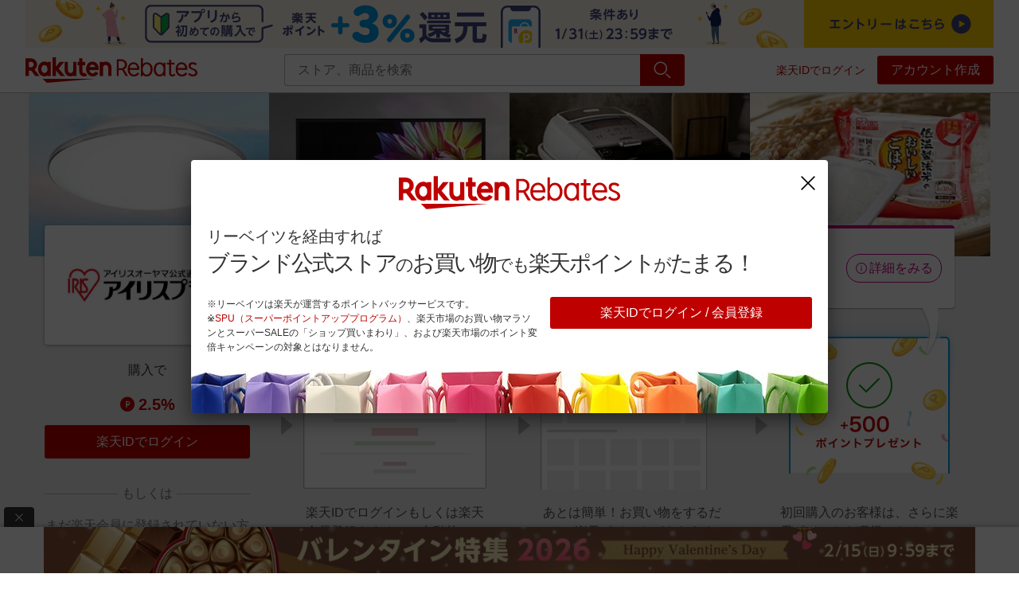

--- FILE ---
content_type: text/html; charset=utf-8
request_url: https://www.rebates.jp/irisplaza?l-id=search_result_store
body_size: 45557
content:
<!doctype html>
<html lang="en-US" data-reactroot=""><head><meta data-rh="" name="viewport" content="width=device-width, initial-scale=1, user-scalable=no"/><link data-rh="" rel="icon" type="image/png" href="https://static.rebates.jp/assets/img/favicon-87954d.png" sizes="32x32"/><link data-rh="" rel="canonical" href="https://www.rebates.jp/irisplaza"/><link data-rh="" rel="amphtml" href="https://www.rebates.jp/amp/irisplaza"/><title data-rh="">アイリスプラザ  | 楽天リーベイツ | 楽天のポイントサイト</title><meta data-rh="" name="title" content="アイリスプラザ  | 楽天リーベイツ | 楽天のポイントサイト"/><meta data-rh="" name="description" content="アイリスオーヤマの公式通販サイトです。
家電・寝具収納・家具インテリア用品、ペット用品、食品、
ガーデニング用品、事務用品など13,000点を超える豊富な品揃え！
テレビCMでお馴染みの商品から話題になってるアノ商品まで！
愛され続けるロングセラー商品がたくさんあります。
会員限定の割引＆ポイントやお得なイベントは必見！
もちろん、どなたでも参加できる楽しいイベントもあります♪
新商品を発売日当日にお買い求め頂けるのは公式通販サイトならでは！
毎日使うものこそ玄関までお届けで運ぶ手間いらずのネット通販が便利！
お買い得なまとめ買い商品やセット商品もお見逃しなく！Rebates（リーベイツ）を経由し、楽天ポイントを貯めてアイリスプラザでのお買い物をもっと楽しみましょう！"/><meta data-rh="" name="keywords" content="アイリスオーヤマ,炊飯器,布団クリーナー,掃除機,エアリー,チェスト,メタルラック,照明,IH,電球"/><meta data-rh="" property="og:locale" content="ja_JP"/><meta data-rh="" property="og:type" content="article"/><meta data-rh="" property="og:title" content="アイリスプラザ  | 楽天リーベイツ | 楽天のポイントサイト"/><meta data-rh="" property="og:description" content="アイリスオーヤマの公式通販サイトです。
家電・寝具収納・家具インテリア用品、ペット用品、食品、
ガーデニング用品、事務用品など13,000点を超える豊富な品揃え！
テレビCMでお馴染みの商品から話題になってるアノ商品まで！
愛され続けるロングセラー商品がたくさんあります。
会員限定の割引＆ポイントやお得なイベントは必見！
もちろん、どなたでも参加できる楽しいイベントもあります♪
新商品を発売日当日にお買い求め頂けるのは公式通販サイトならでは！
毎日使うものこそ玄関までお届けで運ぶ手間いらずのネット通販が便利！
お買い得なまとめ買い商品やセット商品もお見逃しなく！Rebates（リーベイツ）を経由し、楽天ポイントを貯めてアイリスプラザでのお買い物をもっと楽しみましょう！"/><meta data-rh="" property="og:url" content="https://www.rebates.jp/irisplaza"/><meta data-rh="" property="og:site_name" content="Rebatesshopping"/><meta data-rh="" property="fb:app_id" content="419277738416995"/><meta data-rh="" property="article:publisher" content="https://www.facebook.com/Rebatesshopping"/><meta data-rh="" property="og:image" content="https://static.rebates.jp/img/campaign_entity/111106/20220222_ftb_ogp.png"/><meta data-rh="" property="og:image:secure_url" content="https://static.rebates.jp/img/campaign_entity/111106/20220222_ftb_ogp.png"/><meta data-rh="" property="og:image:type" content="image/png"/><meta data-rh="" property="og:image:width" content="1200"/><meta data-rh="" property="og:image:height" content="630"/><meta data-rh="" name="twitter:card" content="summary_large_image"/><meta data-rh="" name="twitter:site" content="@Rebatesshopping"/><meta data-rh="" name="twitter:site:id" content="@Rebatesshopping"/><meta data-rh="" name="twitter:creator" content="@Rebatesshopping"/><meta data-rh="" name="twitter:title" content="アイリスプラザ  | 楽天リーベイツ | 楽天のポイントサイト"/><meta data-rh="" name="twitter:description" content="アイリスオーヤマの公式通販サイトです。
家電・寝具収納・家具インテリア用品、ペット用品、食品、
ガーデニング用品、事務用品など13,000点を超える豊富な品揃え！
テレビCMでお馴染みの商品から話題になってるアノ商品まで！
愛され続けるロングセラー商品がたくさんあります。
会員限定の割引＆ポイントやお得なイベントは必見！
もちろん、どなたでも参加できる楽しいイベントもあります♪
新商品を発売日当日にお買い求め頂けるのは公式通販サイトならでは！
毎日使うものこそ玄関までお届けで運ぶ手間いらずのネット通販が便利！
お買い得なまとめ買い商品やセット商品もお見逃しなく！Rebates（リーベイツ）を経由し、楽天ポイントを貯めてアイリスプラザでのお買い物をもっと楽しみましょう！"/><meta data-rh="" name="twitter:url" content="https://www.rebates.jp/irisplaza"/><meta data-rh="" property="twitter:image" content="https://static.rebates.jp/img/campaign_entity/111106/20220222_ftb_ogp.png"/><meta data-rh="" property="twitter:image:secure_url" content="https://static.rebates.jp/img/campaign_entity/111106/20220222_ftb_ogp.png"/><meta data-rh="" property="twitter:image:type" content="image/png"/><meta data-rh="" property="twitter:image:width" content="1200"/><meta data-rh="" property="twitter:image:height" content="630"/></head><body><div id="content"><style data-emotion-css="141epxn">@font-face{font-family:"Rakuten Sans UI";font-weight:400;font-style:normal;font-display:swap;unicode-range:U+000-5FF;src:url("https://static.rebates.jp/assets/fonts/RakutenSansUI_W_Rg.woff2") format("woff2"),url("https://static.rebates.jp/assets/fonts/RakutenSansUI_W_Rg.woff") format("woff");}@font-face{font-family:"fontawesome-webfont";font-weight:Normal;font-style:Normal;src:url("https://static.rebates.jp/assets/fonts/fontawesome-webfont.woff2") format("woff2"),url("https://static.rebates.jp/assets/fonts/fontawesome-webfont.woff") format("woff");}@font-face{font-family:"Stag Light Web";font-weight:300;src:url("https://static.rebates.jp/assets/fonts/Stag-Light-Web.woff2") format("woff2"),url("https://static.rebates.jp/assets/fonts/Stag-Light-Web.woff") format("woff");}@font-face{font-family:"Stag Book Web";font-weight:400;src:url("https://static.rebates.jp/assets/fonts/Stag-Book-Web.woff2") format("woff2"),url("https://static.rebates.jp/assets/fonts/Stag-Book-Web.woff") format("woff");}@font-face{font-family:"Stag Medium Web";font-weight:500;src:url("https://static.rebates.jp/assets/fonts/Stag-Medium-Web.woff2") format("woff2"),url("https://static.rebates.jp/assets/fonts/Stag-Medium-Web.woff") format("woff");}*{margin:0;padding:0;}*,*::before,*::after{box-sizing:border-box;}table{border-collapse:collapse;border-spacing:0;}button,[type='button']{-webkit-appearance:none;-moz-appearance:none;appearance:none;cursor:pointer;background:transparent;}ul{list-style-type:none;list-style-position:inside;}a{-webkit-text-decoration:none;text-decoration:none;color:#333333;}b{font-family:ヒラギノ角ゴ Pro,Hiragino Kaku Gothic Pro,メイリオ,Meiryo,sans-serif;}html{height:100%;}body{height:100%;overflow-y:scroll;background-color:#ffffff;color:#333333;font-weight:300;font-family:ヒラギノ角ゴ Pro,Hiragino Kaku Gothic Pro,メイリオ,Meiryo,sans-serif;line-height:1.5;}input{outline:0;box-shadow:none;border-style:solid;}input,select,optgroup,textarea,button{font-size:100%;font-family:inherit;}img,video{max-width:100%;height:auto;}@media (-webkit-min-device-pixel-ratio:2),(min-resolution:192dpi){body{-webkit-font-smoothing:antialiased;-moz-osx-font-smoothing:grayscale;}}</style><style data-emotion-css="1grg92j">html{-webkit-scroll-behavior:smooth;-moz-scroll-behavior:smooth;-ms-scroll-behavior:smooth;scroll-behavior:smooth;}body{font-family:ヒラギノ角ゴ Pro,Hiragino Kaku Gothic Pro,メイリオ,Meiryo,sans-serif;}html[data-noscroll='true']{overflow:hidden;position:fixed;left:0;right:0;}@media (min-width:960px){html[data-noscroll='true']{overflow:unset;position:unset;}}html[data-noscroll='true'] body{overflow:hidden;}@media (min-width:960px){html[data-noscroll='true'] body{overflow:unset;}}.branch-banner-is-active{display:inline-block;}.branch-banner-is-active .searchSuggestion{height:calc(100vh - 140px);}@media (min-width:960px){.branch-banner-is-active .searchSuggestion{height:unset;}}button{color:#333333;}ul.disc{list-style-type:disc;}ol{list-style-position:inside;}</style><style data-emotion-css="2d2nsy">.css-2d2nsy{position:relative;background:#ebebeb;}@media (min-width:960px){.css-2d2nsy:hover .e19zb48a3{overflow:visible;max-height:100px;}}</style><header class="css-2d2nsy e19zb48a4"><style data-emotion-css="5p7f7s">.css-5p7f7s{min-height:114px;}@media (min-width:768px){.css-5p7f7s{min-height:px;}}@media (min-width:960px){.css-5p7f7s{min-height:px;}}</style><style data-emotion-css="1u8xevs">.css-1u8xevs{height:0;min-height:114px;}@media (min-width:768px){.css-1u8xevs{min-height:px;}}@media (min-width:960px){.css-1u8xevs{min-height:px;}}</style><div class="css-1u8xevs"></div><form action="/logout" method="POST"></form><style data-emotion-css="mka3d3">.css-mka3d3{position:fixed;top:0;z-index:5;width:100%;-webkit-transition:height 0.2s;transition:height 0.2s;font-size:14px;font-weight:400;}.css-mka3d3 *{box-sizing:border-box;}</style><div class="css-mka3d3 e19zb48a0"><style data-emotion-css="havkja">.css-havkja{z-index:4;position:relative;}</style><div class="css-havkja"><div class="css-0"></div><div class="css-0"><style data-emotion-css="jzasv5">.css-jzasv5{width:100%;background:#FFFFFF;}</style><div class="css-jzasv5 e10773yt0"><style data-emotion-css="8a48al">.css-8a48al{width:100%;}@media (min-width:960px){.css-8a48al{max-width:1216px;margin:0 auto;}}</style><div class="css-8a48al e10773yt1"><a href="/event/mobile-app-exclusive" class="css-992tcj"><style data-emotion-css="1et3lx">.css-1et3lx{width:100%;display:block;}@media (min-width:768px){.css-1et3lx{display:none;}}</style><style data-emotion-css="iqcv">.css-iqcv{height:13vw;width:100%;display:block;}@media (min-width:768px){.css-iqcv{display:none;}}</style><img src="https://static.rebates.jp/assets/img/blank-1a8815.svg" data-src="https://static.rebates.jp/img/campaign_entity/257973/top_belt_sp_750x100.png" class="e10773yt2 css-iqcv"/><style data-emotion-css="1rx9s11">.css-1rx9s11{display:none;}@media (min-width:768px){.css-1rx9s11{width:100%;display:block;height:calc(100vw * 0.049);}}@media (min-width:1216px){.css-1rx9s11{height:60px;}}</style><img src="https://static.rebates.jp/assets/img/blank-1a8815.svg" data-src="https://static.rebates.jp/img/campaign_entity/257973/top_belt_pc_1216x60.png" class="e10773yt3 css-1rx9s11"/></a></div></div></div><style data-emotion-css="1sb62fz">.css-1sb62fz{width:100%;border-bottom:1px solid #b6b6b6;background-color:#fff;position:relative;}</style><div class="css-1sb62fz"><style data-emotion-css="1nh85ko">.css-1nh85ko{max-width:1280px;margin:0 auto;-webkit-flex-wrap:wrap;-ms-flex-wrap:wrap;flex-wrap:wrap;display:-webkit-box;display:-webkit-flex;display:-ms-flexbox;display:flex;-webkit-box-pack:justify;-webkit-justify-content:space-between;-ms-flex-pack:justify;justify-content:space-between;position:relative;z-index:4;}@media (min-width:960px){.css-1nh85ko{-webkit-flex-wrap:nowrap;-ms-flex-wrap:nowrap;flex-wrap:nowrap;padding:0 32px;position:static;}}</style><div class="css-1nh85ko e19zb48a2"><style data-emotion-css="1h5e69o">.css-1h5e69o{padding:0 15px;border:0;text-align:left;margin:0;width:16.66667%;display:block;}.css-1h5e69o:focus{outline:none;}@media (min-width:960px){.css-1h5e69o{display:none;}}</style><button class="css-1h5e69o e19zb48a9"><style data-emotion-css="13mgw66">.css-13mgw66{font-size:30px;color:#555555;font-family:'rex-icon',sans-serif;font-style:normal;font-variant:normal;text-transform:none;text-rendering:auto;-webkit-font-smoothing:antialiased;-moz-osx-font-smoothing:grayscale;display:inline-block;font-weight:normal;line-height:1;display:block;padding:12px 0;}@font-face{font-family:rex-icon;font-display:swap;src:url('https://static.rebates.jp/assets/fonts/rex-icon.woff2') format('woff2'),url('https://static.rebates.jp/assets/fonts/rex-icon.woff') format('woff'),url('https://static.rebates.jp/assets/fonts/rex-icon.ttf') format('ttf'),url('https://static.rebates.jp/assets/img/rex-icon-c5df64.svg') format('svg'),url('https://static.rebates.jp/assets/fonts/rex-icon.eot') format('eot');}.css-13mgw66::before{content:'\f16d';}</style><span type="menu" class="css-13mgw66 e19zb48a10"></span></button><style data-emotion-css="vv1lne">.css-vv1lne{width:66.66667%;-webkit-box-pack:center;-webkit-justify-content:center;-ms-flex-pack:center;justify-content:center;display:-webkit-box;display:-webkit-flex;display:-ms-flexbox;display:flex;-webkit-align-items:center;-webkit-box-align:center;-ms-flex-align:center;align-items:center;}@media (min-width:960px){.css-vv1lne{-webkit-flex:24%;-ms-flex:24%;flex:24%;padding-left:0;padding-right:19px;-webkit-box-pack:start;-webkit-justify-content:flex-start;-ms-flex-pack:start;justify-content:flex-start;}}</style><div class="css-vv1lne e19zb48a5"><style data-emotion-css="5j75r2">.css-5j75r2{display:inline-block;}</style><a href="/" title="トップページへ戻る" class="css-5j75r2"><style data-emotion-css="by05bn">.css-by05bn{display:block;width:175px;height:25px;}@media (min-width:960px){.css-by05bn{width:216px;height:56px;}}</style><img src="https://static.rebates.jp/assets/img/blank-1a8815.svg" alt="楽天 リーベイツ" data-src="https://static.rebates.jp/content/static/images/icons/rebates_pc_32px.svg" class="e19zb48a6 css-by05bn"/></a></div><style data-emotion-css="hn1rm3">.css-hn1rm3{padding:0 15px 0 0;width:16.66667%;display:-webkit-box;display:-webkit-flex;display:-ms-flexbox;display:flex;-webkit-box-pack:end;-webkit-justify-content:flex-end;-ms-flex-pack:end;justify-content:flex-end;}@media (min-width:960px){.css-hn1rm3{display:none;}}</style><div class="css-hn1rm3 e19zb48a13"><style data-emotion-css="1f7ndlg">.css-1f7ndlg{border:0;background:none;padding-left:15px;display:-webkit-box;display:-webkit-flex;display:-ms-flexbox;display:flex;-webkit-align-items:center;-webkit-box-align:center;-ms-flex-align:center;align-items:center;}.css-1f7ndlg:focus{outline:none;box-shadow:none;}</style><button id="searchButtonIcon" class="css-1f7ndlg"><style data-emotion-css="18bysyv">.css-18bysyv{pointer-events:none;padding:0;}</style><style data-emotion-css="51vjh7">.css-51vjh7{font-size:24px;color:#555555;font-family:'rex-icon',sans-serif;font-style:normal;font-variant:normal;text-transform:none;text-rendering:auto;-webkit-font-smoothing:antialiased;-moz-osx-font-smoothing:grayscale;display:inline-block;font-weight:normal;line-height:1;display:block;padding:12px 0;pointer-events:none;padding:0;}@font-face{font-family:rex-icon;font-display:swap;src:url('https://static.rebates.jp/assets/fonts/rex-icon.woff2') format('woff2'),url('https://static.rebates.jp/assets/fonts/rex-icon.woff') format('woff'),url('https://static.rebates.jp/assets/fonts/rex-icon.ttf') format('ttf'),url('https://static.rebates.jp/assets/img/rex-icon-c5df64.svg') format('svg'),url('https://static.rebates.jp/assets/fonts/rex-icon.eot') format('eot');}.css-51vjh7::before{content:'\f1aa';}</style><span type="search" class="css-51vjh7 e19zb48a10"></span></button></div><style data-emotion-css="mvxwb7">.css-mvxwb7{overflow:hidden;max-height:0;}@media (min-width:960px){.css-mvxwb7{overflow:visible;max-height:none;}}</style><style data-emotion-css="1oai66m">.css-1oai66m{display:-webkit-box;display:-webkit-flex;display:-ms-flexbox;display:flex;overflow:hidden;max-height:100px;min-height:0;box-sizing:border-box;background:#b6b6b6;-webkit-align-items:center;-webkit-box-align:center;-ms-flex-align:center;align-items:center;width:100%;overflow:hidden;max-height:0;}@media (min-width:960px){.css-1oai66m{position:static;background:none;max-height:none;overflow:visible;-webkit-flex:30%;-ms-flex:30%;flex:30%;width:auto;box-shadow:none;padding-left:8px;}}@media (min-width:1280px){.css-1oai66m{-webkit-flex:40%;-ms-flex:40%;flex:40%;}}@media (min-width:960px){.css-1oai66m{overflow:visible;max-height:none;}}</style><div class="css-1oai66m e1gaz19v0"><style data-emotion-css="1kxonj9">.css-1kxonj9{width:100%;position:relative;}</style><form method="get" action="/search" class="css-1kxonj9"><style data-emotion-css="enmpd4">.css-enmpd4{display:none;}@media (min-width:960px){.css-enmpd4{display:block;}}</style><style data-emotion-css="dwhfvs">.css-dwhfvs{position:relative;margin:8px;display:none;}@media (min-width:960px){.css-dwhfvs{margin:0 auto;}}@media (min-width:960px){.css-dwhfvs{display:block;}}</style><div id="searchFormContainer" class="css-dwhfvs edtf4kz0"><style data-emotion-css="k008qs">.css-k008qs{display:-webkit-box;display:-webkit-flex;display:-ms-flexbox;display:flex;}</style><div class="css-k008qs"><style data-emotion-css="ufcl8i">.css-ufcl8i{padding:7px 16px;color:#333;-webkit-flex:1 1 auto;-ms-flex:1 1 auto;flex:1 1 auto;width:0;border:solid 1px white;border-top-left-radius:4px;border-bottom-left-radius:4px;border-right-width:0;font-size:16px;line-height:24px;}.css-ufcl8i:focus,.css-ufcl8i:active{border:solid 1px #00a0f0;}@media (min-width:960px){.css-ufcl8i{border-color:#b6b6b6;}}</style><input type="text" id="searchInput" name="query" placeholder="ストア、商品を検索" value="" autoComplete="off" autoCorrect="off" autoCapitalize="off" class="css-ufcl8i edtf4kz6"/><style data-emotion-css="1lx7pt5">.css-1lx7pt5{display:block;padding:8px 0;}</style><style data-emotion-css="1031oma">.css-1031oma{background:#bf0000;color:#fff;display:block;padding:8px 0;}@media (min-width:960px){.css-1031oma:hover{background:#ff1212;color:#fff;}}</style><style data-emotion-css="m6hj1p">.css-m6hj1p{border-radius:0 3px 3px 0;width:56px;line-height:0;padding:9px 10px;white-space:nowrap;font-size:16px;border:0;font-weight:400;-webkit-transition:0.2s ease-out;transition:0.2s ease-out;background:#bf0000;color:#fff;display:block;padding:8px 0;}.css-m6hj1p:disabled{color:#b6b6b6;border-color:#b6b6b6;}@media (min-width:960px){.css-m6hj1p:hover{background:#ff1212;color:#fff;}}</style><button type="button" id="searchButton" class="edtf4kz5 css-m6hj1p efsdm480"><style data-emotion-css="1ovci9c">.css-1ovci9c{font-size:24px;font-family:'rex-icon',sans-serif;font-style:normal;font-variant:normal;text-transform:none;text-rendering:auto;-webkit-font-smoothing:antialiased;-moz-osx-font-smoothing:grayscale;display:inline-block;font-weight:normal;line-height:1;}@font-face{font-family:rex-icon;font-display:swap;src:url('https://static.rebates.jp/assets/fonts/rex-icon.woff2') format('woff2'),url('https://static.rebates.jp/assets/fonts/rex-icon.woff') format('woff'),url('https://static.rebates.jp/assets/fonts/rex-icon.ttf') format('ttf'),url('https://static.rebates.jp/assets/img/rex-icon-c5df64.svg') format('svg'),url('https://static.rebates.jp/assets/fonts/rex-icon.eot') format('eot');}.css-1ovci9c::before{content:'\f1aa';}</style><span type="search" id="searchButton" class="css-1ovci9c e75o3hn0"></span></button></div></div><style data-emotion-css="1hyfx7x">.css-1hyfx7x{display:none;}</style><input type="submit" id="submit-form" readonly="" class="css-1hyfx7x"/></form></div><style data-emotion-css="kbjk39">.css-kbjk39{display:none;}@media (min-width:960px){.css-kbjk39{width:auto;display:inherit;-webkit-flex:29%;-ms-flex:29%;flex:29%;-webkit-align-items:center;-webkit-box-align:center;-ms-flex-align:center;align-items:center;-webkit-box-pack:end;-webkit-justify-content:flex-end;-ms-flex-pack:end;justify-content:flex-end;margin-left:10px;}}</style><style data-emotion-css="1tx2owg">.css-1tx2owg{display:-webkit-box;display:-webkit-flex;display:-ms-flexbox;display:flex;-webkit-align-items:flex-start;-webkit-box-align:flex-start;-ms-flex-align:flex-start;align-items:flex-start;position:relative;text-align:right;display:none;}@media (min-width:960px){.css-1tx2owg{width:auto;display:inherit;-webkit-flex:29%;-ms-flex:29%;flex:29%;-webkit-align-items:center;-webkit-box-align:center;-ms-flex-align:center;align-items:center;-webkit-box-pack:end;-webkit-justify-content:flex-end;-ms-flex-pack:end;justify-content:flex-end;margin-left:10px;}}</style><div class="e19zb48a11 css-1tx2owg"></div></div><style data-emotion-css="1nw9uu8">.css-1nw9uu8{max-height:0;}@media (min-width:960px){.css-1nw9uu8{max-height:100px;}}@media (min-width:960px){.css-1nw9uu8{overflow:hidden;max-height:0;}}</style><style data-emotion-css="iaw4xk">.css-iaw4xk{width:100%;margin:0 auto;background:#fff;z-index:3;position:absolute;-webkit-transition:max-height 0.4s ease-in-out;transition:max-height 0.4s ease-in-out;overflow:hidden;max-height:0;}@media (min-width:960px){.css-iaw4xk{max-width:1280px;position:static;overflow:visible;max-height:100px;height:auto;-webkit-transition:max-height 0.2s linear;transition:max-height 0.2s linear;padding:0 32px;}}@media (min-width:960px){.css-iaw4xk{max-height:100px;}}@media (min-width:960px){.css-iaw4xk{overflow:hidden;max-height:0;}}</style><div class="css-iaw4xk e19zb48a3"><style data-emotion-css="1527del">.css-1527del{-webkit-box-pack:justify;-webkit-justify-content:space-between;-ms-flex-pack:justify;justify-content:space-between;-webkit-flex-wrap:wrap;-ms-flex-wrap:wrap;flex-wrap:wrap;padding:0;}@media (min-width:960px){.css-1527del{-webkit-flex-wrap:nowrap;-ms-flex-wrap:nowrap;flex-wrap:nowrap;padding:0 16px;}}</style><style data-emotion-css="z54qrb">.css-z54qrb{display:-webkit-box;display:-webkit-flex;display:-ms-flexbox;display:flex;-webkit-align-items:flex-start;-webkit-box-align:flex-start;-ms-flex-align:flex-start;align-items:flex-start;-webkit-box-pack:justify;-webkit-justify-content:space-between;-ms-flex-pack:justify;justify-content:space-between;-webkit-flex-wrap:wrap;-ms-flex-wrap:wrap;flex-wrap:wrap;padding:0;}@media (min-width:960px){.css-z54qrb{-webkit-flex-wrap:nowrap;-ms-flex-wrap:nowrap;flex-wrap:nowrap;padding:0 16px;}}</style><nav class="e1t72c2v0 css-z54qrb"><style data-emotion-css="1ygmcv">.css-1ygmcv{display:-webkit-box;display:-webkit-flex;display:-ms-flexbox;display:flex;-webkit-align-items:flex-start;-webkit-box-align:flex-start;-ms-flex-align:flex-start;align-items:flex-start;-webkit-flex:0 0 100%;-ms-flex:0 0 100%;flex:0 0 100%;-webkit-flex-wrap:wrap;-ms-flex-wrap:wrap;flex-wrap:wrap;-webkit-flex-direction:column;-ms-flex-direction:column;flex-direction:column;}@media (min-width:960px){.css-1ygmcv{-webkit-flex:1;-ms-flex:1;flex:1;-webkit-flex-wrap:nowrap;-ms-flex-wrap:nowrap;flex-wrap:nowrap;-webkit-flex-direction:row;-ms-flex-direction:row;flex-direction:row;}}</style><ul class="css-1ygmcv e1t72c2v1"><style data-emotion-css="1mws7jl">.css-1mws7jl{width:100%;position:relative;display:none;}@media (min-width:960px){.css-1mws7jl{width:auto;}.css-1mws7jl:hover .e1t72c2v3{border-top-color:#ff1212;}.css-1mws7jl:hover .e1t72c2v2{display:block;}.css-1mws7jl:hover .e1t72c2v5{color:#ff1212;}.css-1mws7jl:hover .e1t72c2v7{color:#ff1212;}}@media (min-width:960px){.css-1mws7jl{display:block;}.css-1mws7jl:hover .e1t72c2v4{background-image:url('https://static.rebates.jp/assets/img/guaranteeIconRed-3699c4.svg');}.css-1mws7jl:hover .e1t72c2v6{display:block;}}</style><li class="css-1mws7jl e1t72c2v10"><style data-emotion-css="rk0wui">.css-rk0wui{padding:12px 16px;display:-webkit-box;display:-webkit-flex;display:-ms-flexbox;display:flex;-webkit-align-items:center;-webkit-box-align:center;-ms-flex-align:center;align-items:center;line-height:1.5;}@media (min-width:960px){.css-rk0wui{white-space:nowrap;padding:17px 8px;}}@media (min-width:1280px){.css-rk0wui{padding:12px 16px;}}</style><a href="/stores?l-id=20170701_hambmenu_categories" class="css-rk0wui e1t72c2v5">カテゴリー一覧<style data-emotion-css="128yt9g">.css-128yt9g{display:none;}@media (min-width:960px){.css-128yt9g{display:block;margin-left:10px;margin-top:-2px;}}</style><style data-emotion-css="17dyc0v">.css-17dyc0v{display:inline-block;height:0;border-style:solid;border-width:6px 5px 0 5px;border-top-color:#333;border-right-color:transparent;border-bottom-color:transparent;border-left-color:transparent;display:none;}@media (min-width:960px){.css-17dyc0v{display:block;margin-left:10px;margin-top:-2px;}}</style><span color="#333" direction="down" height="6" class="e1t72c2v3 css-17dyc0v e1jwtt5k0"></span></a><style data-emotion-css="16qx7l4">@media (min-width:960px){.css-16qx7l4{background:#fff;border:1px solid #ccc;min-width:200px;position:absolute;display:none;}}</style><ul class="css-16qx7l4 e1t72c2v6"><style data-emotion-css="cwdsc">@media (min-width:960px){.css-cwdsc:first-of-type .ek9i9bv0{padding:8px 16px 4px;}.css-cwdsc:hover .ek9i9bv0{color:#ff1212;}.css-cwdsc:hover .ek9i9bv1{display:-webkit-box;display:-webkit-flex;display:-ms-flexbox;display:flex;}}</style><li class="css-cwdsc ek9i9bv2"><style data-emotion-css="xjlfx6">.css-xjlfx6{line-height:1.5;font-size:14px;display:none;}@media (min-width:960px){.css-xjlfx6{display:block;padding:4px 16px;width:calc(15em + 32px);}}</style><a href="/stores/department-mall" class="sublink css-xjlfx6 ek9i9bv0">百貨店・総合ECモール</a><style data-emotion-css="17dmbi3">.css-17dmbi3{position:absolute;display:none;top:-1px;left:100%;width:648px;background-color:#fff;border:1px solid #ccc;min-height:325px;}</style><div class="css-17dmbi3 ek9i9bv1"><style data-emotion-css="1lybr4b">.css-1lybr4b{-webkit-flex:0 0 49%;-ms-flex:0 0 49%;flex:0 0 49%;top:0;left:100%;}</style><ul class="css-1lybr4b ek9i9bv3"><style data-emotion-css="5i47on">.css-5i47on{line-height:1;padding-top:16px;font-size:20px;padding-bottom:8px;margin:0 16px;}</style><li class="css-5i47on ek9i9bv4"> <!-- -->百貨店・総合ECモール</li><style data-emotion-css="1gzbstw">.css-1gzbstw{border-bottom:1px solid #ccc;padding-top:8px;padding-bottom:8px;margin:0 16px;}</style><li class="css-1gzbstw ek9i9bv5"><style data-emotion-css="vtkq6k">.css-vtkq6k{display:block;line-height:1.5;color:#333;}@media (min-width:960px){.css-vtkq6k:hover{color:#ff1212;}}</style><a href="/cocodecow.com?l-id=global_category_entity" class="css-vtkq6k ek9i9bv6">ココデカウ【日用品通販】</a><style data-emotion-css="tx9be3">.css-tx9be3{display:block;line-height:1.5;color:#bf0000;}@media (min-width:960px){.css-tx9be3:hover{color:#ff1212;}}</style><a href="/cocodecow.com?l-id=global_category_entity" class="css-tx9be3 ek9i9bv7">1.0%ポイントバック</a></li><li class="css-1gzbstw ek9i9bv5"><a href="/tantan.co.com?l-id=global_category_entity" class="css-vtkq6k ek9i9bv6">タンタンショップ</a><a href="/tantan.co.com?l-id=global_category_entity" class="css-tx9be3 ek9i9bv7">1.5%ポイントバック</a></li><li class="css-1gzbstw ek9i9bv5"><a href="/haneda-shopping.jp?l-id=global_category_entity" class="css-vtkq6k ek9i9bv6">HANEDA Shopping</a><a href="/haneda-shopping.jp?l-id=global_category_entity" class="css-tx9be3 ek9i9bv7">4.5%ポイントバック</a></li><li class="css-1gzbstw ek9i9bv5"><a href="/marui?l-id=global_category_entity" class="css-vtkq6k ek9i9bv6">マルイウェブチャネル</a><a href="/marui?l-id=global_category_entity" class="css-tx9be3 ek9i9bv7">2.5%ポイントバック</a></li><style data-emotion-css="ujzx5o">.css-ujzx5o{border-bottom:none;}</style><style data-emotion-css="1tf3mfl">.css-1tf3mfl{border-bottom:1px solid #ccc;padding-top:8px;padding-bottom:8px;margin:0 16px;border-bottom:none;}</style><li class="css-1tf3mfl ek9i9bv5"><a href="/stores/department-mall" class="css-tx9be3 ek9i9bv7">すべて見る</a></li></ul><style data-emotion-css="1xwy42u">.css-1xwy42u{padding:15px 16px;-webkit-flex:0 0 51%;-ms-flex:0 0 51%;flex:0 0 51%;}</style><div class="css-1xwy42u"><a href="/shopping/campaign/2126/store/hh-online.com?s=global_category_featured" target="_blank" class="css-992tcj"><style data-emotion-css="16ts2w">.css-16ts2w{display:block;width:100%;padding-bottom:8px;border:0;}</style><img src="https://static.rebates.jp/assets/img/blank-1a8815.svg" data-src="https://static.rebates.jp/img/campaign_entity/257880/ecmall_rb_hankyuonlinestore_modified.png" class="css-16ts2w"/></a><a href="/shopping/campaign/2126/store/hh-online.com?s=global_category_featured" target="_blank" class="css-tx9be3 ek9i9bv7">HANKYU HANSHIN E-STORES<!-- -->でお買い物すると、<!-- -->5.0%ポイントバック<!-- -->!</a></div></div></li><li class="css-cwdsc ek9i9bv2"><a href="/stores/fashions" class="sublink css-xjlfx6 ek9i9bv0">ファッション・インナー・小物</a><div class="css-17dmbi3 ek9i9bv1"><ul class="css-1lybr4b ek9i9bv3"><li class="css-5i47on ek9i9bv4"> <!-- -->ファッション・インナー・小物</li><li class="css-1gzbstw ek9i9bv5"><a href="/sputnicks?l-id=global_category_entity" class="css-vtkq6k ek9i9bv6">SPU スプ</a><a href="/sputnicks?l-id=global_category_entity" class="css-tx9be3 ek9i9bv7">6.5%ポイントバック</a></li><li class="css-1gzbstw ek9i9bv5"><a href="/colehaan.com?l-id=global_category_entity" class="css-vtkq6k ek9i9bv6">COLE HAAN</a><a href="/colehaan.com?l-id=global_category_entity" class="css-tx9be3 ek9i9bv7">6.0%ポイントバック</a></li><li class="css-1gzbstw ek9i9bv5"><a href="/ryuyu.net?l-id=global_category_entity" class="css-vtkq6k ek9i9bv6">Rew-you</a><a href="/ryuyu.net?l-id=global_category_entity" class="css-tx9be3 ek9i9bv7">6.0%ポイントバック</a></li><li class="css-1gzbstw ek9i9bv5"><a href="/palemoba.com?l-id=global_category_entity" class="css-vtkq6k ek9i9bv6">パレモバ公式ストア</a><a href="/palemoba.com?l-id=global_category_entity" class="css-tx9be3 ek9i9bv7">4.5%ポイントバック</a></li><li class="css-1tf3mfl ek9i9bv5"><a href="/stores/fashions" class="css-tx9be3 ek9i9bv7">すべて見る</a></li></ul><div class="css-1xwy42u"><a href="/shopping/campaign/2127/store/5-fifth?s=global_category_featured" target="_blank" class="css-992tcj"><img src="https://static.rebates.jp/assets/img/blank-1a8815.svg" data-src="https://static.rebates.jp/img/campaign_entity/257885/rebates_300x250_2.jpg" class="css-16ts2w"/></a><a href="/shopping/campaign/2127/store/5-fifth?s=global_category_featured" target="_blank" class="css-tx9be3 ek9i9bv7">fifth<!-- -->でお買い物すると、<!-- -->5.0%ポイントバック<!-- -->!</a></div></div></li><li class="css-cwdsc ek9i9bv2"><a href="/stores/foods" class="sublink css-xjlfx6 ek9i9bv0">食品・スイーツ・お酒</a><div class="css-17dmbi3 ek9i9bv1"><ul class="css-1lybr4b ek9i9bv3"><li class="css-5i47on ek9i9bv4"> <!-- -->食品・スイーツ・お酒</li><li class="css-1gzbstw ek9i9bv5"><a href="/gelateriagelabo.shop?l-id=global_category_entity" class="css-vtkq6k ek9i9bv6">ジェラボ</a><a href="/gelateriagelabo.shop?l-id=global_category_entity" class="css-tx9be3 ek9i9bv7">5.0%ポイントバック</a></li><li class="css-1gzbstw ek9i9bv5"><a href="/mameil.com?l-id=global_category_entity" class="css-vtkq6k ek9i9bv6">マメイル</a><a href="/mameil.com?l-id=global_category_entity" class="css-tx9be3 ek9i9bv7">7.5%ポイントバック</a></li><li class="css-1gzbstw ek9i9bv5"><a href="/mini-mal.tokyo?l-id=global_category_entity" class="css-vtkq6k ek9i9bv6">ミニマルオンラインストア</a><a href="/mini-mal.tokyo?l-id=global_category_entity" class="css-tx9be3 ek9i9bv7">4.5%ポイントバック</a></li><li class="css-1gzbstw ek9i9bv5"><a href="/papabubble.co.jp?l-id=global_category_entity" class="css-vtkq6k ek9i9bv6">PAPABUBBLE</a><a href="/papabubble.co.jp?l-id=global_category_entity" class="css-tx9be3 ek9i9bv7">4.5%ポイントバック</a></li><li class="css-1tf3mfl ek9i9bv5"><a href="/stores/foods" class="css-tx9be3 ek9i9bv7">すべて見る</a></li></ul><div class="css-1xwy42u"><a href="/shopping/campaign/2128/store/o-ohsho.com?s=global_category_featured" target="_blank" class="css-992tcj"><img src="https://static.rebates.jp/assets/img/blank-1a8815.svg" data-src="https://static.rebates.jp/img/campaign_entity/257890/foods_rb_osakaousho.jpg" class="css-16ts2w"/></a><a href="/shopping/campaign/2128/store/o-ohsho.com?s=global_category_featured" target="_blank" class="css-tx9be3 ek9i9bv7">大阪王将公式通販 本店<!-- -->でお買い物すると、<!-- -->5.0%ポイントバック<!-- -->!</a></div></div></li><li class="css-cwdsc ek9i9bv2"><a href="/stores/daily-necessities" class="sublink css-xjlfx6 ek9i9bv0">日用品・キッチン用品</a><div class="css-17dmbi3 ek9i9bv1"><ul class="css-1lybr4b ek9i9bv3"><li class="css-5i47on ek9i9bv4"> <!-- -->日用品・キッチン用品</li><li class="css-1gzbstw ek9i9bv5"><a href="/i-ori.jp?l-id=global_category_entity" class="css-vtkq6k ek9i9bv6">伊織オンラインショップ</a><a href="/i-ori.jp?l-id=global_category_entity" class="css-tx9be3 ek9i9bv7">5.0%ポイントバック</a></li><li class="css-1gzbstw ek9i9bv5"><a href="/tanomail?l-id=global_category_entity" class="css-vtkq6k ek9i9bv6">ぱーそなるたのめーる</a><a href="/tanomail?l-id=global_category_entity" class="css-tx9be3 ek9i9bv7">1.0%ポイントバック</a></li><li class="css-1gzbstw ek9i9bv5"><a href="/le-creuset?l-id=global_category_entity" class="css-vtkq6k ek9i9bv6">ル・クルーゼ　公式オンラインショップ</a><a href="/le-creuset?l-id=global_category_entity" class="css-tx9be3 ek9i9bv7">2.5%ポイントバック</a></li><li class="css-1gzbstw ek9i9bv5"><a href="/stasherbag.com?l-id=global_category_entity" class="css-vtkq6k ek9i9bv6">スタッシャー</a><a href="/stasherbag.com?l-id=global_category_entity" class="css-tx9be3 ek9i9bv7">5.0%ポイントバック</a></li><li class="css-1tf3mfl ek9i9bv5"><a href="/stores/daily-necessities" class="css-tx9be3 ek9i9bv7">すべて見る</a></li></ul><div class="css-1xwy42u"><a href="/shopping/campaign/2129/store/muji.com?s=global_category_featured" target="_blank" class="css-992tcj"><img src="https://static.rebates.jp/assets/img/blank-1a8815.svg" data-src="https://static.rebates.jp/img/campaign_entity/257895/daily-necessities_rb_mujistore.png" class="css-16ts2w"/></a><a href="/shopping/campaign/2129/store/muji.com?s=global_category_featured" target="_blank" class="css-tx9be3 ek9i9bv7">無印良品ネットストア<!-- -->でお買い物すると、<!-- -->1.5%ポイントバック<!-- -->!</a></div></div></li><li class="css-cwdsc ek9i9bv2"><a href="/stores/beauty-health" class="sublink css-xjlfx6 ek9i9bv0">コスメ・健康・医薬品</a><div class="css-17dmbi3 ek9i9bv1"><ul class="css-1lybr4b ek9i9bv3"><li class="css-5i47on ek9i9bv4"> <!-- -->コスメ・健康・医薬品</li><li class="css-1gzbstw ek9i9bv5"><a href="/iherb?l-id=global_category_entity" class="css-vtkq6k ek9i9bv6">iHerb(アイハーブ)【海外ストア】</a><a href="/iherb?l-id=global_category_entity" class="css-tx9be3 ek9i9bv7">2.0%ポイントバック</a></li><li class="css-1gzbstw ek9i9bv5"><a href="/vitacost.com?l-id=global_category_entity" class="css-vtkq6k ek9i9bv6">Vitacost【海外ストア】</a><a href="/vitacost.com?l-id=global_category_entity" class="css-tx9be3 ek9i9bv7">3.0%ポイントバック</a></li><li class="css-1gzbstw ek9i9bv5"><a href="/shop.basefood.co.jp?l-id=global_category_entity" class="css-vtkq6k ek9i9bv6">BASE FOOD</a><a href="/shop.basefood.co.jp?l-id=global_category_entity" class="css-tx9be3 ek9i9bv7">20.0%ポイントバック</a></li><li class="css-1gzbstw ek9i9bv5"><a href="/yamadabeefarm?l-id=global_category_entity" class="css-vtkq6k ek9i9bv6">山田養蜂場</a><a href="/yamadabeefarm?l-id=global_category_entity" class="css-tx9be3 ek9i9bv7">7.5%ポイントバック</a></li><li class="css-1tf3mfl ek9i9bv5"><a href="/stores/beauty-health" class="css-tx9be3 ek9i9bv7">すべて見る</a></li></ul><div class="css-1xwy42u"><a href="/shopping/campaign/2130/store/naturecan.jp?s=global_category_featured" target="_blank" class="css-992tcj"><img src="https://static.rebates.jp/assets/img/blank-1a8815.svg" data-src="https://static.rebates.jp/img/campaign_entity/257900/cosmetics_rb_naturecan.png" class="css-16ts2w"/></a><a href="/shopping/campaign/2130/store/naturecan.jp?s=global_category_featured" target="_blank" class="css-tx9be3 ek9i9bv7">Naturecan<!-- -->でお買い物すると、<!-- -->6.5%ポイントバック<!-- -->!</a></div></div></li><li class="css-cwdsc ek9i9bv2"><a href="/stores/kids-babies" class="sublink css-xjlfx6 ek9i9bv0">キッズ・ベビー用品</a><div class="css-17dmbi3 ek9i9bv1"><ul class="css-1lybr4b ek9i9bv3"><li class="css-5i47on ek9i9bv4"> <!-- -->キッズ・ベビー用品</li><li class="css-1gzbstw ek9i9bv5"><a href="/dadway?l-id=global_category_entity" class="css-vtkq6k ek9i9bv6">DADWAY ONLINE SHOP</a><a href="/dadway?l-id=global_category_entity" class="css-tx9be3 ek9i9bv7">4.0%ポイントバック</a></li><li class="css-1gzbstw ek9i9bv5"><a href="/sweetmommy?l-id=global_category_entity" class="css-vtkq6k ek9i9bv6">スウィートマミー</a><a href="/sweetmommy?l-id=global_category_entity" class="css-tx9be3 ek9i9bv7">5.5%ポイントバック</a></li><li class="css-1gzbstw ek9i9bv5"><a href="/betta.com?l-id=global_category_entity" class="css-vtkq6k ek9i9bv6">ベッタ ベビーストア</a><a href="/betta.com?l-id=global_category_entity" class="css-tx9be3 ek9i9bv7">5.0%ポイントバック</a></li><li class="css-1gzbstw ek9i9bv5"><a href="/shop.combi.com?l-id=global_category_entity" class="css-vtkq6k ek9i9bv6">コンビ公式ブランドストア</a><a href="/shop.combi.com?l-id=global_category_entity" class="css-tx9be3 ek9i9bv7">2.5%ポイントバック</a></li><li class="css-1tf3mfl ek9i9bv5"><a href="/stores/kids-babies" class="css-tx9be3 ek9i9bv7">すべて見る</a></li></ul><div class="css-1xwy42u"><a href="/shopping/campaign/2131/store/petit-bateau.com?s=global_category_featured" target="_blank" class="css-992tcj"><img src="https://static.rebates.jp/assets/img/blank-1a8815.svg" data-src="https://static.rebates.jp/img/campaign_entity/257905/kids_rb_petit-bateau.jpeg" class="css-16ts2w"/></a><a href="/shopping/campaign/2131/store/petit-bateau.com?s=global_category_featured" target="_blank" class="css-tx9be3 ek9i9bv7">PETIT BATEAU<!-- -->でお買い物すると、<!-- -->5.0%ポイントバック<!-- -->!</a></div></div></li><li class="css-cwdsc ek9i9bv2"><a href="/stores/electronics" class="sublink css-xjlfx6 ek9i9bv0">家電・PC・スマホ・カメラ</a><div class="css-17dmbi3 ek9i9bv1"><ul class="css-1lybr4b ek9i9bv3"><li class="css-5i47on ek9i9bv4"> <!-- -->家電・PC・スマホ・カメラ</li><li class="css-1gzbstw ek9i9bv5"><a href="/irobot?l-id=global_category_entity" class="css-vtkq6k ek9i9bv6">アイロボット公式</a><a href="/irobot?l-id=global_category_entity" class="css-tx9be3 ek9i9bv7">2.0%ポイントバック</a></li><li class="css-1gzbstw ek9i9bv5"><a href="/store-vaio.com?l-id=global_category_entity" class="css-vtkq6k ek9i9bv6">VAIOストア</a><a href="/store-vaio.com?l-id=global_category_entity" class="css-tx9be3 ek9i9bv7">3.0%ポイントバック</a></li><li class="css-1gzbstw ek9i9bv5"><a href="/jp.narwal.com?l-id=global_category_entity" class="css-vtkq6k ek9i9bv6">Narwal</a><a href="/jp.narwal.com?l-id=global_category_entity" class="css-tx9be3 ek9i9bv7">4.5%ポイントバック</a></li><li class="css-1gzbstw ek9i9bv5"><a href="/joshin?l-id=global_category_entity" class="css-vtkq6k ek9i9bv6">Joshin</a><a href="/joshin?l-id=global_category_entity" class="css-tx9be3 ek9i9bv7">1.0%ポイントバック</a></li><li class="css-1tf3mfl ek9i9bv5"><a href="/stores/electronics" class="css-tx9be3 ek9i9bv7">すべて見る</a></li></ul><div class="css-1xwy42u"><a href="/shopping/campaign/2132/store/mcafee-jp?s=global_category_featured" target="_blank" class="css-992tcj"><img src="https://static.rebates.jp/assets/img/blank-1a8815.svg" data-src="https://static.rebates.jp/img/campaign_entity/257911/homeappliances_rb_mcafee_modified.jpg" class="css-16ts2w"/></a><a href="/shopping/campaign/2132/store/mcafee-jp?s=global_category_featured" target="_blank" class="css-tx9be3 ek9i9bv7">マカフィー<!-- -->でお買い物すると、<!-- -->15.0%ポイントバック<!-- -->!</a></div></div></li><li class="css-cwdsc ek9i9bv2"><a href="/stores/entertainment" class="sublink css-xjlfx6 ek9i9bv0">エンタメ</a><div class="css-17dmbi3 ek9i9bv1"><ul class="css-1lybr4b ek9i9bv3"><li class="css-5i47on ek9i9bv4"> <!-- -->エンタメ</li><li class="css-1gzbstw ek9i9bv5"><a href="/apple-music?l-id=global_category_entity" class="css-vtkq6k ek9i9bv6">Apple Music</a><a href="/apple-music?l-id=global_category_entity" class="css-tx9be3 ek9i9bv7">15.0%ポイントバック</a></li><li class="css-1gzbstw ek9i9bv5"><a href="/tv.apple.com?l-id=global_category_entity" class="css-vtkq6k ek9i9bv6">Apple TV+</a><a href="/tv.apple.com?l-id=global_category_entity" class="css-tx9be3 ek9i9bv7">120ポイントバック</a></li><li class="css-1gzbstw ek9i9bv5"><a href="/www.hulu.com-static-disneyplus_set?l-id=global_category_entity" class="css-vtkq6k ek9i9bv6">Hulu | Disney+ セットプラン</a><a href="/www.hulu.com-static-disneyplus_set?l-id=global_category_entity" class="css-tx9be3 ek9i9bv7">290ポイントバック</a></li><li class="css-1gzbstw ek9i9bv5"><a href="/wowow?l-id=global_category_entity" class="css-vtkq6k ek9i9bv6">WOWOW</a><a href="/wowow?l-id=global_category_entity" class="css-tx9be3 ek9i9bv7">1,000ポイントバック</a></li><li class="css-1tf3mfl ek9i9bv5"><a href="/stores/entertainment" class="css-tx9be3 ek9i9bv7">すべて見る</a></li></ul><div class="css-1xwy42u"><a href="/shopping/campaign/2133/store/disneyplus.com?s=global_category_featured" target="_blank" class="css-992tcj"><img src="https://static.rebates.jp/assets/img/blank-1a8815.svg" data-src="https://static.rebates.jp/img/campaign_entity/257519/top_rb_disney_plus.png" class="css-16ts2w"/></a><a href="/shopping/campaign/2133/store/disneyplus.com?s=global_category_featured" target="_blank" class="css-tx9be3 ek9i9bv7">Disney+<!-- -->でお買い物すると、<!-- -->最大12.0%ポイントバック<!-- -->!</a></div></div></li><li class="css-cwdsc ek9i9bv2"><a href="/stores/sports-outdoor" class="sublink css-xjlfx6 ek9i9bv0">スポーツ・アウトドア・ゴルフ</a><div class="css-17dmbi3 ek9i9bv1"><ul class="css-1lybr4b ek9i9bv3"><li class="css-5i47on ek9i9bv4"> <!-- -->スポーツ・アウトドア・ゴルフ</li><li class="css-1gzbstw ek9i9bv5"><a href="/tanabesports.com?l-id=global_category_entity" class="css-vtkq6k ek9i9bv6">スキー用品専門店タナベスポーツ</a><a href="/tanabesports.com?l-id=global_category_entity" class="css-tx9be3 ek9i9bv7">2.5%ポイントバック</a></li><li class="css-1gzbstw ek9i9bv5"><a href="/burton.com?l-id=global_category_entity" class="css-vtkq6k ek9i9bv6">BURTON</a><a href="/burton.com?l-id=global_category_entity" class="css-tx9be3 ek9i9bv7">3.5%ポイントバック</a></li><li class="css-1gzbstw ek9i9bv5"><a href="/xexymix.com?l-id=global_category_entity" class="css-vtkq6k ek9i9bv6">XEXYMIX</a><a href="/xexymix.com?l-id=global_category_entity" class="css-tx9be3 ek9i9bv7">5.0%ポイントバック</a></li><li class="css-1gzbstw ek9i9bv5"><a href="/millet.com?l-id=global_category_entity" class="css-vtkq6k ek9i9bv6">『ミレー(MILLET)』公式オンラインストア</a><a href="/millet.com?l-id=global_category_entity" class="css-tx9be3 ek9i9bv7">4.5%ポイントバック</a></li><li class="css-1tf3mfl ek9i9bv5"><a href="/stores/sports-outdoor" class="css-tx9be3 ek9i9bv7">すべて見る</a></li></ul><div class="css-1xwy42u"><a href="/shopping/campaign/2134/store/murasaki.com?s=global_category_featured" target="_blank" class="css-992tcj"><img src="https://static.rebates.jp/assets/img/blank-1a8815.svg" data-src="https://static.rebates.jp/img/campaign_entity/257919/sports_rb_murasakisports.jpg" class="css-16ts2w"/></a><a href="/shopping/campaign/2134/store/murasaki.com?s=global_category_featured" target="_blank" class="css-tx9be3 ek9i9bv7">ムラサキスポーツ<!-- -->でお買い物すると、<!-- -->4.0%ポイントバック<!-- -->!</a></div></div></li><li class="css-cwdsc ek9i9bv2"><a href="/stores/interior" class="sublink css-xjlfx6 ek9i9bv0">インテリア・寝具</a><div class="css-17dmbi3 ek9i9bv1"><ul class="css-1lybr4b ek9i9bv3"><li class="css-5i47on ek9i9bv4"> <!-- -->インテリア・寝具</li><li class="css-1gzbstw ek9i9bv5"><a href="/recoverysleep.com?l-id=global_category_entity" class="css-vtkq6k ek9i9bv6">Recovery Sleep</a><a href="/recoverysleep.com?l-id=global_category_entity" class="css-tx9be3 ek9i9bv7">5.0%ポイントバック</a></li><li class="css-1gzbstw ek9i9bv5"><a href="/bedstyle.jp?l-id=global_category_entity" class="css-vtkq6k ek9i9bv6">ベッドスタイル</a><a href="/bedstyle.jp?l-id=global_category_entity" class="css-tx9be3 ek9i9bv7">5.0%ポイントバック</a></li><li class="css-1gzbstw ek9i9bv5"><a href="/zzz-land.com?l-id=global_category_entity" class="css-vtkq6k ek9i9bv6">BRAIN SLEEP STORE</a><a href="/zzz-land.com?l-id=global_category_entity" class="css-tx9be3 ek9i9bv7">4.5%ポイントバック</a></li><li class="css-1gzbstw ek9i9bv5"><a href="/koala.com?l-id=global_category_entity" class="css-vtkq6k ek9i9bv6">コアラマットレス</a><a href="/koala.com?l-id=global_category_entity" class="css-tx9be3 ek9i9bv7">3.5%ポイントバック</a></li><li class="css-1tf3mfl ek9i9bv5"><a href="/stores/interior" class="css-tx9be3 ek9i9bv7">すべて見る</a></li></ul><div class="css-1xwy42u"><a href="/shopping/campaign/2135/store/kaimin-times.com?s=global_category_featured" target="_blank" class="css-992tcj"><img src="https://static.rebates.jp/assets/img/blank-1a8815.svg" data-src="https://static.rebates.jp/img/campaign_entity/257924/interior_rb_kaimin.jpg" class="css-16ts2w"/></a><a href="/shopping/campaign/2135/store/kaimin-times.com?s=global_category_featured" target="_blank" class="css-tx9be3 ek9i9bv7">快眠タイムズストア<!-- -->でお買い物すると、<!-- -->10.0%ポイントバック<!-- -->!</a></div></div></li><li class="css-cwdsc ek9i9bv2"><a href="/stores/pet-flower-diy" class="sublink css-xjlfx6 ek9i9bv0">ペット・花・DIY・車</a><div class="css-17dmbi3 ek9i9bv1"><ul class="css-1lybr4b ek9i9bv3"><li class="css-5i47on ek9i9bv4"> <!-- -->ペット・花・DIY・車</li><li class="css-1gzbstw ek9i9bv5"><a href="/peppynet?l-id=global_category_entity" class="css-vtkq6k ek9i9bv6">ペット用品通販ペピイ</a><a href="/peppynet?l-id=global_category_entity" class="css-tx9be3 ek9i9bv7">3.5%ポイントバック</a></li><li class="css-1gzbstw ek9i9bv5"><a href="/petgo_com?l-id=global_category_entity" class="css-vtkq6k ek9i9bv6">ペットゴー本店</a><a href="/petgo_com?l-id=global_category_entity" class="css-tx9be3 ek9i9bv7">4.5%ポイントバック</a></li><li class="css-1gzbstw ek9i9bv5"><a href="/pochi.co.com?l-id=global_category_entity" class="css-vtkq6k ek9i9bv6">プレミアムドッグフード専門店POCHI</a><a href="/pochi.co.com?l-id=global_category_entity" class="css-tx9be3 ek9i9bv7">4.5%ポイントバック</a></li><li class="css-1gzbstw ek9i9bv5"><a href="/neko.sodate.com?l-id=global_category_entity" class="css-vtkq6k ek9i9bv6">ネコソダテ</a><a href="/neko.sodate.com?l-id=global_category_entity" class="css-tx9be3 ek9i9bv7">4.5%ポイントバック</a></li><li class="css-1tf3mfl ek9i9bv5"><a href="/stores/pet-flower-diy" class="css-tx9be3 ek9i9bv7">すべて見る</a></li></ul><div class="css-1xwy42u"><a href="/shopping/campaign/2136/store/hibiyakadan?s=global_category_featured" target="_blank" class="css-992tcj"><img src="https://static.rebates.jp/assets/img/blank-1a8815.svg" data-src="https://static.rebates.jp/img/campaign_entity/257929/pet_flower_diy_car_hibiyakadan.com.jpg" class="css-16ts2w"/></a><a href="/shopping/campaign/2136/store/hibiyakadan?s=global_category_featured" target="_blank" class="css-tx9be3 ek9i9bv7">日比谷花壇<!-- -->でお買い物すると、<!-- -->5.0%ポイントバック<!-- -->!</a></div></div></li><li class="css-cwdsc ek9i9bv2"><a href="/stores/travel-leisure" class="sublink css-xjlfx6 ek9i9bv0">旅行・レジャー・ホテル予約</a><div class="css-17dmbi3 ek9i9bv1"><ul class="css-1lybr4b ek9i9bv3"><li class="css-5i47on ek9i9bv4"> <!-- -->旅行・レジャー・ホテル予約</li><li class="css-1gzbstw ek9i9bv5"><a href="/expedia.hotels.jp?l-id=global_category_entity" class="css-vtkq6k ek9i9bv6">エクスペディア（ホテル）</a><a href="/expedia.hotels.jp?l-id=global_category_entity" class="css-tx9be3 ek9i9bv7">7.0%ポイントバック</a></li><li class="css-1gzbstw ek9i9bv5"><a href="/expedia.co.jp.vacation-packages?l-id=global_category_entity" class="css-vtkq6k ek9i9bv6">エクスペディア（パッケージ）</a><a href="/expedia.co.jp.vacation-packages?l-id=global_category_entity" class="css-tx9be3 ek9i9bv7">1.5%ポイントバック</a></li><li class="css-1gzbstw ek9i9bv5"><a href="/hotels.com?l-id=global_category_entity" class="css-vtkq6k ek9i9bv6">ホテルズドットコム</a><a href="/hotels.com?l-id=global_category_entity" class="css-tx9be3 ek9i9bv7">6.0%ポイントバック</a></li><li class="css-1gzbstw ek9i9bv5"><a href="/club-t.com?l-id=global_category_entity" class="css-vtkq6k ek9i9bv6">クラブツーリズム</a><a href="/club-t.com?l-id=global_category_entity" class="css-tx9be3 ek9i9bv7">2.0%ポイントバック</a></li><li class="css-1tf3mfl ek9i9bv5"><a href="/stores/travel-leisure" class="css-tx9be3 ek9i9bv7">すべて見る</a></li></ul><div class="css-1xwy42u"><a href="/shopping/campaign/2137/store/qatarairways.com?s=global_category_featured" target="_blank" class="css-992tcj"><img src="https://static.rebates.jp/assets/img/blank-1a8815.svg" data-src="https://static.rebates.jp/img/campaign_entity/257934/travel_rb_qatarairways.jpg" class="css-16ts2w"/></a><a href="/shopping/campaign/2137/store/qatarairways.com?s=global_category_featured" target="_blank" class="css-tx9be3 ek9i9bv7">カタール航空<!-- -->でお買い物すると、<!-- -->4.0%ポイントバック<!-- -->!</a></div></div></li><li class="css-cwdsc ek9i9bv2"><a href="/stores/life" class="sublink css-xjlfx6 ek9i9bv0">生活・お役立ち</a><div class="css-17dmbi3 ek9i9bv1"><ul class="css-1lybr4b ek9i9bv3"><li class="css-5i47on ek9i9bv4"> <!-- -->生活・お役立ち</li><li class="css-1gzbstw ek9i9bv5"><a href="/sputnicks.com?l-id=global_category_entity" class="css-vtkq6k ek9i9bv6">SPUのスタイルアップ便</a><a href="/sputnicks.com?l-id=global_category_entity" class="css-tx9be3 ek9i9bv7">6.5%ポイントバック</a></li><li class="css-1gzbstw ek9i9bv5"><a href="/frecious.com?l-id=global_category_entity" class="css-vtkq6k ek9i9bv6">フレシャス</a><a href="/frecious.com?l-id=global_category_entity" class="css-tx9be3 ek9i9bv7">10,000ポイントバック</a></li><li class="css-1gzbstw ek9i9bv5"><a href="/lappy-balloon.com?l-id=global_category_entity" class="css-vtkq6k ek9i9bv6">ラッピーバルーン</a><a href="/lappy-balloon.com?l-id=global_category_entity" class="css-tx9be3 ek9i9bv7">5.0%ポイントバック</a></li><li class="css-1gzbstw ek9i9bv5"><a href="/suprint.com?l-id=global_category_entity" class="css-vtkq6k ek9i9bv6">Suprint</a><a href="/suprint.com?l-id=global_category_entity" class="css-tx9be3 ek9i9bv7">4.5%ポイントバック</a></li><li class="css-1tf3mfl ek9i9bv5"><a href="/stores/life" class="css-tx9be3 ek9i9bv7">すべて見る</a></li></ul><div class="css-1xwy42u"><a href="/shopping/campaign/2138/store/aeonshop?s=global_category_featured" target="_blank" class="css-992tcj"><img src="https://static.rebates.jp/assets/img/blank-1a8815.svg" data-src="https://static.rebates.jp/img/campaign_entity/257943/life_rb_aeon_2.jpg" class="css-16ts2w"/></a><a href="/shopping/campaign/2138/store/aeonshop?s=global_category_featured" target="_blank" class="css-tx9be3 ek9i9bv7">イオンショップ<!-- -->でお買い物すると、<!-- -->4.5%ポイントバック<!-- -->!</a></div></div></li><li class="css-cwdsc ek9i9bv2"><a href="/stores/money" class="sublink css-xjlfx6 ek9i9bv0">金融・マネー・保険</a><div class="css-17dmbi3 ek9i9bv1"><ul class="css-1lybr4b ek9i9bv3"><li class="css-5i47on ek9i9bv4"> <!-- -->金融・マネー・保険</li><li class="css-1gzbstw ek9i9bv5"><a href="/rakuten-bank.co.jp?l-id=global_category_entity" class="css-vtkq6k ek9i9bv6">楽天銀行口座開設</a><a href="/rakuten-bank.co.jp?l-id=global_category_entity" class="css-tx9be3 ek9i9bv7">900ポイントバック</a></li><li class="css-1gzbstw ek9i9bv5"><a href="/rakuten-sec.com?l-id=global_category_entity" class="css-vtkq6k ek9i9bv6">楽天証券</a><a href="/rakuten-sec.com?l-id=global_category_entity" class="css-tx9be3 ek9i9bv7">2,750ポイントバック</a></li><li class="css-1gzbstw ek9i9bv5"><a href="/jalcard.jal.co.com?l-id=global_category_entity" class="css-vtkq6k ek9i9bv6">JALカード（普通・プラチナ）</a><a href="/jalcard.jal.co.com?l-id=global_category_entity" class="css-tx9be3 ek9i9bv7">2,740ポイントバック</a></li><li class="css-1gzbstw ek9i9bv5"><a href="/aeon.co.com-campaign-lp-minions?l-id=global_category_entity" class="css-vtkq6k ek9i9bv6">イオンカード（ミニオンズ）</a><a href="/aeon.co.com-campaign-lp-minions?l-id=global_category_entity" class="css-tx9be3 ek9i9bv7">1,250ポイントバック</a></li><li class="css-1tf3mfl ek9i9bv5"><a href="/stores/money" class="css-tx9be3 ek9i9bv7">すべて見る</a></li></ul><div class="css-1xwy42u"><a href="/shopping/campaign/2139/store/eposcard.co.com?s=global_category_featured" target="_blank" class="css-992tcj"><img src="https://static.rebates.jp/assets/img/blank-1a8815.svg" data-src="https://static.rebates.jp/img/campaign_entity/257948/financial_rb_epos.jpg" class="css-16ts2w"/></a><a href="/shopping/campaign/2139/store/eposcard.co.com?s=global_category_featured" target="_blank" class="css-tx9be3 ek9i9bv7">エポスカード<!-- -->でお買い物すると、<!-- -->2,500ポイントバック<!-- -->!</a></div></div></li><li class="css-cwdsc ek9i9bv2"><a href="/stores/digitalcontent" class="sublink css-xjlfx6 ek9i9bv0">デジタルコンテンツ</a><div class="css-17dmbi3 ek9i9bv1"><ul class="css-1lybr4b ek9i9bv3"><li class="css-5i47on ek9i9bv4"> <!-- -->デジタルコンテンツ</li><li class="css-1gzbstw ek9i9bv5"><a href="/dominodreams.android?l-id=global_category_entity" class="css-vtkq6k ek9i9bv6">【Android】Domino Dreams</a><a href="/dominodreams.android?l-id=global_category_entity" class="css-tx9be3 ek9i9bv7">最大3,329ポイントバック</a></li><li class="css-1gzbstw ek9i9bv5"><a href="/tokyodebunker.ios?l-id=global_category_entity" class="css-vtkq6k ek9i9bv6">【iOS】東京ディバンカー</a><a href="/tokyodebunker.ios?l-id=global_category_entity" class="css-tx9be3 ek9i9bv7">90ポイントバック</a></li><li class="css-1gzbstw ek9i9bv5"><a href="/ztmslg.android?l-id=global_category_entity" class="css-vtkq6k ek9i9bv6">【Android】パズル＆サバイバル</a><a href="/ztmslg.android?l-id=global_category_entity" class="css-tx9be3 ek9i9bv7">最大7,151ポイントバック</a></li><li class="css-1gzbstw ek9i9bv5"><a href="/evertale.ios?l-id=global_category_entity" class="css-vtkq6k ek9i9bv6">【iOS】エバーテイル</a><a href="/evertale.ios?l-id=global_category_entity" class="css-tx9be3 ek9i9bv7">131ポイントバック</a></li><li class="css-1tf3mfl ek9i9bv5"><a href="/stores/digitalcontent" class="css-tx9be3 ek9i9bv7">すべて見る</a></li></ul><div class="css-1xwy42u"><a href="/shopping/campaign/2140/store/familyisland.ios?s=global_category_featured" target="_blank" class="css-992tcj"><img src="https://static.rebates.jp/assets/img/blank-1a8815.svg" data-src="https://static.rebates.jp/img/campaign_entity/250338/family_land_300x250.jpg" class="css-16ts2w"/></a><a href="/shopping/campaign/2140/store/familyisland.ios?s=global_category_featured" target="_blank" class="css-tx9be3 ek9i9bv7">【iOS】ファミリーアイランド<!-- -->でお買い物すると、<!-- -->902ポイントバック<!-- -->!</a></div></div></li><li class="css-cwdsc ek9i9bv2"><a href="/stores/business-other" class="sublink css-xjlfx6 ek9i9bv0">ビジネス・その他サービス</a><div class="css-17dmbi3 ek9i9bv1"><ul class="css-1lybr4b ek9i9bv3"><li class="css-5i47on ek9i9bv4"> <!-- -->ビジネス・その他サービス</li><li class="css-1gzbstw ek9i9bv5"><a href="/insight.rakuten.com?l-id=global_category_entity" class="css-vtkq6k ek9i9bv6">楽天インサイト</a><a href="/insight.rakuten.com?l-id=global_category_entity" class="css-tx9be3 ek9i9bv7">250ポイントバック</a></li><li class="css-1gzbstw ek9i9bv5"><a href="/autodesk?l-id=global_category_entity" class="css-vtkq6k ek9i9bv6">Autodesk</a><a href="/autodesk?l-id=global_category_entity" class="css-tx9be3 ek9i9bv7">4.5%ポイントバック</a></li><li class="css-1gzbstw ek9i9bv5"><a href="/vimeo.com?l-id=global_category_entity" class="css-vtkq6k ek9i9bv6">Vimeo</a><a href="/vimeo.com?l-id=global_category_entity" class="css-tx9be3 ek9i9bv7">5.0%ポイントバック</a></li><li class="css-1gzbstw ek9i9bv5"><a href="/nrc.co.jp?l-id=global_category_entity" class="css-vtkq6k ek9i9bv6">サイバーパネル</a><a href="/nrc.co.jp?l-id=global_category_entity" class="css-tx9be3 ek9i9bv7">250ポイントバック</a></li><li class="css-1tf3mfl ek9i9bv5"><a href="/stores/business-other" class="css-tx9be3 ek9i9bv7">すべて見る</a></li></ul><div class="css-1xwy42u"><a href="/shopping/campaign/2141/store/workspace.google.com?s=global_category_featured" target="_blank" class="css-992tcj"><img src="https://static.rebates.jp/assets/img/blank-1a8815.svg" data-src="https://static.rebates.jp/img/campaign_entity/257557/bisiness_google-workspace_4.png" class="css-16ts2w"/></a><a href="/shopping/campaign/2141/store/workspace.google.com?s=global_category_featured" target="_blank" class="css-tx9be3 ek9i9bv7">Google Workspace<!-- -->でお買い物すると、<!-- -->最大1,530ポイントバック<!-- -->!</a></div></div></li></ul></li><style data-emotion-css="1a8ge7x">.css-1a8ge7x{position:relative;width:100%;}@media (min-width:960px){.css-1a8ge7x{display:none;}}</style><li class="css-1a8ge7x e1t72c2v9"><a href="/?l-id=global_hambmenu_featured" class="css-rk0wui e1t72c2v5"><style data-emotion-css="ksja5n">.css-ksja5n{font-size:21px;color:#333333;font-family:'rex-icon',sans-serif;font-style:normal;font-variant:normal;text-transform:none;text-rendering:auto;-webkit-font-smoothing:antialiased;-moz-osx-font-smoothing:grayscale;display:inline-block;font-weight:normal;line-height:1;margin-right:5px;}@font-face{font-family:rex-icon;font-display:swap;src:url('https://static.rebates.jp/assets/fonts/rex-icon.woff2') format('woff2'),url('https://static.rebates.jp/assets/fonts/rex-icon.woff') format('woff'),url('https://static.rebates.jp/assets/fonts/rex-icon.ttf') format('ttf'),url('https://static.rebates.jp/assets/img/rex-icon-c5df64.svg') format('svg'),url('https://static.rebates.jp/assets/fonts/rex-icon.eot') format('eot');}.css-ksja5n::before{content:'\f147';}@media (min-width:960px){.css-ksja5n{display:none;}}</style><span type="favorite-l" class="icon css-ksja5n e1t72c2v11"></span>おすすめ</a></li><style data-emotion-css="1c1k62j">.css-1c1k62j{width:100%;}@media (min-width:960px){.css-1c1k62j{width:auto;}}</style><style data-emotion-css="1xq3qe7">.css-1xq3qe7{width:100%;position:relative;width:100%;}@media (min-width:960px){.css-1xq3qe7{width:auto;}.css-1xq3qe7:hover .e1t72c2v3{border-top-color:#ff1212;}.css-1xq3qe7:hover .e1t72c2v2{display:block;}.css-1xq3qe7:hover .e1t72c2v5{color:#ff1212;}.css-1xq3qe7:hover .e1t72c2v7{color:#ff1212;}}@media (min-width:960px){.css-1xq3qe7{width:auto;}}</style><li class="css-1xq3qe7 e1t72c2v8"><a href="#" class="css-rk0wui e1t72c2v5"><style data-emotion-css="pbbkwk">.css-pbbkwk{font-size:21px;pointer-events:none;color:#333333;font-family:'rex-icon',sans-serif;font-style:normal;font-variant:normal;text-transform:none;text-rendering:auto;-webkit-font-smoothing:antialiased;-moz-osx-font-smoothing:grayscale;display:inline-block;font-weight:normal;line-height:1;margin-right:5px;}@font-face{font-family:rex-icon;font-display:swap;src:url('https://static.rebates.jp/assets/fonts/rex-icon.woff2') format('woff2'),url('https://static.rebates.jp/assets/fonts/rex-icon.woff') format('woff'),url('https://static.rebates.jp/assets/fonts/rex-icon.ttf') format('ttf'),url('https://static.rebates.jp/assets/img/rex-icon-c5df64.svg') format('svg'),url('https://static.rebates.jp/assets/fonts/rex-icon.eot') format('eot');}.css-pbbkwk::before{content:'\f11d';}@media (min-width:960px){.css-pbbkwk{display:none;}}</style><span type="campaign-l" class="icon css-pbbkwk e1t72c2v11"></span><style data-emotion-css="4w8dzd">.css-4w8dzd{display:-webkit-box;display:-webkit-flex;display:-ms-flexbox;display:flex;-webkit-box-pack:justify;-webkit-justify-content:space-between;-ms-flex-pack:justify;justify-content:space-between;-webkit-box-flex:1;-webkit-flex-grow:1;-ms-flex-positive:1;flex-grow:1;-webkit-align-items:center;-webkit-box-align:center;-ms-flex-align:center;align-items:center;pointer-events:none;}</style><div class="css-4w8dzd">キャンペーン一覧<span color="#333" pointer-events="none" direction="down" height="6" class="e1t72c2v3 css-17dyc0v e1jwtt5k0"></span><style data-emotion-css="m3ml99">.css-m3ml99{-webkit-transform:rotate(-90deg);-ms-transform:rotate(-90deg);transform:rotate(-90deg);}@media (min-width:960px){.css-m3ml99{-webkit-transform:none;-ms-transform:none;transform:none;}}</style><style data-emotion-css="d7i71w">.css-d7i71w{font-size:12px;pointer-events:none;color:#333333;font-family:'rex-icon',sans-serif;font-style:normal;font-variant:normal;text-transform:none;text-rendering:auto;-webkit-font-smoothing:antialiased;-moz-osx-font-smoothing:grayscale;display:inline-block;font-weight:normal;line-height:1;margin-right:5px;-webkit-transform:rotate(-90deg);-ms-transform:rotate(-90deg);transform:rotate(-90deg);}@font-face{font-family:rex-icon;font-display:swap;src:url('https://static.rebates.jp/assets/fonts/rex-icon.woff2') format('woff2'),url('https://static.rebates.jp/assets/fonts/rex-icon.woff') format('woff'),url('https://static.rebates.jp/assets/fonts/rex-icon.ttf') format('ttf'),url('https://static.rebates.jp/assets/img/rex-icon-c5df64.svg') format('svg'),url('https://static.rebates.jp/assets/fonts/rex-icon.eot') format('eot');}.css-d7i71w::before{content:'\f126';}@media (min-width:960px){.css-d7i71w{display:none;}}@media (min-width:960px){.css-d7i71w{-webkit-transform:none;-ms-transform:none;transform:none;}}</style><span type="chevron-left" class="icon css-d7i71w e1t72c2v11"></span></div></a><style data-emotion-css="11qzqrr">.css-11qzqrr{padding:0;margin:0;overflow:hidden;max-height:0;width:calc(100% - 43px);-webkit-transition:max-height 0.2s linear;transition:max-height 0.2s linear;}@media (min-width:960px){.css-11qzqrr{overflow:visible;display:none;max-height:none;background:#fff;border:1px solid #ccc;min-width:200px;position:absolute;-webkit-transition:none;transition:none;}}</style><ul class="css-11qzqrr e1t72c2v2"><li><style data-emotion-css="10z9uvy">.css-10z9uvy{display:block;padding:8px 16px 4px;font-size:14px;}@media (min-width:960px){.css-10z9uvy:hover{color:#ff1212;}}</style><a href="/event/featured/?l-id=global_headernav_featured" class="css-10z9uvy e1t72c2v19">リーベイツ注目ストア</a></li><li><a href="/event/ftb/?l-id=global_headernav_ftb" class="css-10z9uvy e1t72c2v19">初回購入者限定特典</a></li><li><a href="/event/new-to-file" class="css-10z9uvy e1t72c2v19">対象ストア新規限定特典</a></li><li><a href="/poikatsu?l-id=global_headernav_poikatsu" class="css-10z9uvy e1t72c2v19">もっとポイ活特集</a></li><li><a href="/event/new-stores/?l-id=global_headernav_newstores" class="css-10z9uvy e1t72c2v19">新着ストアのご紹介</a></li><li><a href="/event/e-bookstore/?l-id=global_headernav_e-bookstore" class="css-10z9uvy e1t72c2v19">電子書籍特集</a></li><li><a href="/event/rakuten-pay/?l-id=global_headernav_rakutenpay" class="css-10z9uvy e1t72c2v19">楽天ペイ導入ストア</a></li><li><a href="/event/rakuten-service/?l-id=global_headernav_rakuten-service" class="css-10z9uvy e1t72c2v19">楽天サービス特集</a></li><li><a href="/event/travelstore/?l-id=global_headernav_travelstore" class="css-10z9uvy e1t72c2v19">旅行特集</a></li><li><a href="/event/valentines-day/?l-id=global_headernav_valentines-day" class="css-10z9uvy e1t72c2v19">バレンタイン特集</a></li></ul></li><style data-emotion-css="12wpcba">.css-12wpcba{position:relative;width:100%;width:100%;}@media (min-width:960px){.css-12wpcba{display:none;}}@media (min-width:960px){.css-12wpcba{width:auto;}}</style><li class="css-12wpcba e1t72c2v9"><a href="#" class="css-rk0wui e1t72c2v5"><style data-emotion-css="1kxywo8">.css-1kxywo8{width:20px;height:21px;display:inline-block;vertical-align:middle;background:url('https://static.rebates.jp/assets/img/iconCategory-51ea3e.svg') no-repeat left top transparent;background-size:contain;margin-right:5px;}</style><span pointer-events="none" class="css-1kxywo8 e1t72c2v12"></span><div class="css-4w8dzd">カテゴリー<span color="#333" pointer-events="none" direction="down" height="6" class="e1t72c2v3 css-17dyc0v e1jwtt5k0"></span><span type="chevron-left" class="icon css-d7i71w e1t72c2v11"></span></div></a><ul class="css-11qzqrr e1t72c2v2"><li><a href="/stores/department-mall?l-id=20170701_hambmenu_categories" class="css-10z9uvy e1t72c2v19">百貨店・総合ECモール</a></li><li><a href="/stores/fashions?l-id=20170701_hambmenu_categories" class="css-10z9uvy e1t72c2v19">ファッション・インナー・小物</a></li><li><a href="/stores/foods?l-id=20170701_hambmenu_categories" class="css-10z9uvy e1t72c2v19">食品・スイーツ・お酒</a></li><li><a href="/stores/daily-necessities?l-id=20170701_hambmenu_categories" class="css-10z9uvy e1t72c2v19">日用品・キッチン用品</a></li><li><a href="/stores/beauty-health?l-id=20170701_hambmenu_categories" class="css-10z9uvy e1t72c2v19">コスメ・健康・医薬品</a></li><li><a href="/stores/kids-babies?l-id=20170701_hambmenu_categories" class="css-10z9uvy e1t72c2v19">キッズ・ベビー用品</a></li><li><a href="/stores/electronics?l-id=20170701_hambmenu_categories" class="css-10z9uvy e1t72c2v19">家電・PC・スマホ・カメラ</a></li><li><a href="/stores/entertainment?l-id=20170701_hambmenu_categories" class="css-10z9uvy e1t72c2v19">エンタメ</a></li><li><a href="/stores/sports-outdoor?l-id=20170701_hambmenu_categories" class="css-10z9uvy e1t72c2v19">スポーツ・アウトドア・ゴルフ</a></li><li><a href="/stores/interior?l-id=20170701_hambmenu_categories" class="css-10z9uvy e1t72c2v19">インテリア・寝具</a></li><li><a href="/stores/pet-flower-diy?l-id=20170701_hambmenu_categories" class="css-10z9uvy e1t72c2v19">ペット・花・DIY・車</a></li><li><a href="/stores/travel-leisure?l-id=20170701_hambmenu_categories" class="css-10z9uvy e1t72c2v19">旅行・レジャー・ホテル予約</a></li><li><a href="/stores/life?l-id=20170701_hambmenu_categories" class="css-10z9uvy e1t72c2v19">生活・お役立ち</a></li><li><a href="/stores/money?l-id=20170701_hambmenu_categories" class="css-10z9uvy e1t72c2v19">金融・マネー・保険</a></li><li><a href="/stores/digitalcontent?l-id=20170701_hambmenu_categories" class="css-10z9uvy e1t72c2v19">デジタルコンテンツ</a></li><li><a href="/stores/business-other?l-id=20170701_hambmenu_categories" class="css-10z9uvy e1t72c2v19">ビジネス・その他サービス</a></li></ul></li><li class="css-1a8ge7x e1t72c2v9"><a href="/stores?l-id=global_hambmenu_stores" class="css-rk0wui e1t72c2v5"><style data-emotion-css="17m5gdb">.css-17m5gdb{font-size:21px;color:#333333;font-family:'rex-icon',sans-serif;font-style:normal;font-variant:normal;text-transform:none;text-rendering:auto;-webkit-font-smoothing:antialiased;-moz-osx-font-smoothing:grayscale;display:inline-block;font-weight:normal;line-height:1;margin-right:5px;}@font-face{font-family:rex-icon;font-display:swap;src:url('https://static.rebates.jp/assets/fonts/rex-icon.woff2') format('woff2'),url('https://static.rebates.jp/assets/fonts/rex-icon.woff') format('woff'),url('https://static.rebates.jp/assets/fonts/rex-icon.ttf') format('ttf'),url('https://static.rebates.jp/assets/img/rex-icon-c5df64.svg') format('svg'),url('https://static.rebates.jp/assets/fonts/rex-icon.eot') format('eot');}.css-17m5gdb::before{content:'\f1b4';}@media (min-width:960px){.css-17m5gdb{display:none;}}</style><span type="shop-l" class="icon css-17m5gdb e1t72c2v11"></span>ストア一覧</a></li><style data-emotion-css="1f6qcwp">.css-1f6qcwp{width:100%;position:relative;}@media (min-width:960px){.css-1f6qcwp{width:auto;}.css-1f6qcwp:hover .e1t72c2v3{border-top-color:#ff1212;}.css-1f6qcwp:hover .e1t72c2v2{display:block;}.css-1f6qcwp:hover .e1t72c2v5{color:#ff1212;}.css-1f6qcwp:hover .e1t72c2v7{color:#ff1212;}}</style><li class="css-1f6qcwp e1t72c2v8"><a href="/member/invite" class="css-rk0wui e1t72c2v5"><style data-emotion-css="1arag7v">.css-1arag7v{font-size:21px;color:#333333;font-family:'rex-icon',sans-serif;font-style:normal;font-variant:normal;text-transform:none;text-rendering:auto;-webkit-font-smoothing:antialiased;-moz-osx-font-smoothing:grayscale;display:inline-block;font-weight:normal;line-height:1;margin-right:5px;}@font-face{font-family:rex-icon;font-display:swap;src:url('https://static.rebates.jp/assets/fonts/rex-icon.woff2') format('woff2'),url('https://static.rebates.jp/assets/fonts/rex-icon.woff') format('woff'),url('https://static.rebates.jp/assets/fonts/rex-icon.ttf') format('ttf'),url('https://static.rebates.jp/assets/img/rex-icon-c5df64.svg') format('svg'),url('https://static.rebates.jp/assets/fonts/rex-icon.eot') format('eot');}.css-1arag7v::before{content:'\f19b';}@media (min-width:960px){.css-1arag7v{display:none;}}</style><span type="rakuten-registration-l" class="icon css-1arag7v e1t72c2v11"></span><style data-emotion-css="616f4">.css-616f4{display:none;}@media (min-width:960px){.css-616f4{display:block;}}</style><span class="css-616f4">友達紹介</span><style data-emotion-css="fd63v1">@media (min-width:960px){.css-fd63v1{display:none;}}</style><span class="css-fd63v1">友達を紹介する</span></a></li></ul><style data-emotion-css="1a9getn">.css-1a9getn{-webkit-box-pack:end;-webkit-justify-content:flex-end;-ms-flex-pack:end;justify-content:flex-end;}</style><style data-emotion-css="1de19oy">.css-1de19oy{display:-webkit-box;display:-webkit-flex;display:-ms-flexbox;display:flex;-webkit-align-items:flex-start;-webkit-box-align:flex-start;-ms-flex-align:flex-start;align-items:flex-start;-webkit-flex:0 0 100%;-ms-flex:0 0 100%;flex:0 0 100%;-webkit-flex-wrap:wrap;-ms-flex-wrap:wrap;flex-wrap:wrap;-webkit-flex-direction:column;-ms-flex-direction:column;flex-direction:column;-webkit-box-pack:end;-webkit-justify-content:flex-end;-ms-flex-pack:end;justify-content:flex-end;}@media (min-width:960px){.css-1de19oy{-webkit-flex:1;-ms-flex:1;flex:1;-webkit-flex-wrap:nowrap;-ms-flex-wrap:nowrap;flex-wrap:nowrap;-webkit-flex-direction:row;-ms-flex-direction:row;flex-direction:row;}}</style><ul class="css-1de19oy e1t72c2v1"><li class="no-sp css-1mws7jl e1t72c2v10"><a href="/static/points-back" class="css-rk0wui e1t72c2v5"><style data-emotion-css="qmjeje">.css-qmjeje{width:18px;height:21.66px;display:block;background:url('https://static.rebates.jp/assets/img/guaranteeIcon-f1f4c7.svg') no-repeat left top transparent;background-size:contain;margin-right:5px;}</style><span class="css-qmjeje e1t72c2v4"></span> ポイントバックサポート制度</a></li><style data-emotion-css="9nc3r8">.css-9nc3r8{width:100%;}@media (min-width:960px){.css-9nc3r8{width:auto;display:-webkit-box;display:-webkit-flex;display:-ms-flexbox;display:flex;}.css-9nc3r8:hover .e1t72c2v13{display:-webkit-box;display:-webkit-flex;display:-ms-flexbox;display:flex;}.css-9nc3r8:hover .e1t72c2v5{color:#ff1212;}.css-9nc3r8:hover .e1t72c2v5 .e1t72c2v7{color:#ff1212;}}</style><li class="css-9nc3r8 e1t72c2v15"><a href="/static/guide" class="subLink css-rk0wui e1t72c2v5"><style data-emotion-css="1i8gye2">.css-1i8gye2{font-size:21px;color:#333;font-family:'rex-icon',sans-serif;font-style:normal;font-variant:normal;text-transform:none;text-rendering:auto;-webkit-font-smoothing:antialiased;-moz-osx-font-smoothing:grayscale;display:inline-block;font-weight:normal;line-height:1;margin-right:5px;}@font-face{font-family:rex-icon;font-display:swap;src:url('https://static.rebates.jp/assets/fonts/rex-icon.woff2') format('woff2'),url('https://static.rebates.jp/assets/fonts/rex-icon.woff') format('woff'),url('https://static.rebates.jp/assets/fonts/rex-icon.ttf') format('ttf'),url('https://static.rebates.jp/assets/img/rex-icon-c5df64.svg') format('svg'),url('https://static.rebates.jp/assets/fonts/rex-icon.eot') format('eot');}.css-1i8gye2::before{content:'\f175';}</style><span type="new-user-f" class="sub-icon css-1i8gye2 e1t72c2v7"></span>ご利用ガイド</a><style data-emotion-css="q1rmom">.css-q1rmom{position:absolute;top:100%;left:0;width:100%;background-color:#f7f7f7;display:none;}@media (min-width:960px){.css-q1rmom{height:60px;-webkit-align-items:center;-webkit-box-align:center;-ms-flex-align:center;align-items:center;}}</style><div class="css-q1rmom e1t72c2v13"><style data-emotion-css="ufloso">.css-ufloso{width:100%;max-width:1170px;margin:0 auto;display:-webkit-box;display:-webkit-flex;display:-ms-flexbox;display:flex;-webkit-box-pack:justify;-webkit-justify-content:space-between;-ms-flex-pack:justify;justify-content:space-between;}</style><ul class="css-ufloso e1t72c2v14"><style data-emotion-css="70qvj9">.css-70qvj9{display:-webkit-box;display:-webkit-flex;display:-ms-flexbox;display:flex;-webkit-align-items:center;-webkit-box-align:center;-ms-flex-align:center;align-items:center;}</style><li class="css-70qvj9 e1t72c2v16"><style data-emotion-css="1ren54t">.css-1ren54t{border-radius:50%;background:#ebebeb;display:-webkit-box;display:-webkit-flex;display:-ms-flexbox;display:flex;width:32px;height:32px;-webkit-align-items:center;-webkit-box-align:center;-ms-flex-align:center;align-items:center;-webkit-box-pack:center;-webkit-justify-content:center;-ms-flex-pack:center;justify-content:center;}</style><div class="css-1ren54t e1t72c2v17"><style data-emotion-css="1uk1gs8">.css-1uk1gs8{margin:0;}</style><style data-emotion-css="zx5oxv">.css-zx5oxv{font-size:17px;color:#bf0000;font-family:'rex-icon',sans-serif;font-style:normal;font-variant:normal;text-transform:none;text-rendering:auto;-webkit-font-smoothing:antialiased;-moz-osx-font-smoothing:grayscale;display:inline-block;font-weight:normal;line-height:1;margin-right:5px;margin:0;}@font-face{font-family:rex-icon;font-display:swap;src:url('https://static.rebates.jp/assets/fonts/rex-icon.woff2') format('woff2'),url('https://static.rebates.jp/assets/fonts/rex-icon.woff') format('woff'),url('https://static.rebates.jp/assets/fonts/rex-icon.ttf') format('ttf'),url('https://static.rebates.jp/assets/img/rex-icon-c5df64.svg') format('svg'),url('https://static.rebates.jp/assets/fonts/rex-icon.eot') format('eot');}.css-zx5oxv::before{content:'\f1aa';}</style><span type="search" class="icon css-zx5oxv e1t72c2v7"></span></div><style data-emotion-css="rad1fh">.css-rad1fh{margin:0 8px;}</style><span class="css-rad1fh e1t72c2v18">リーベイツでストアを選定</span><style data-emotion-css="143a4n">.css-143a4n{font-size:16px;color:#333333;font-family:'rex-icon',sans-serif;font-style:normal;font-variant:normal;text-transform:none;text-rendering:auto;-webkit-font-smoothing:antialiased;-moz-osx-font-smoothing:grayscale;display:inline-block;font-weight:normal;line-height:1;margin-right:5px;}@font-face{font-family:rex-icon;font-display:swap;src:url('https://static.rebates.jp/assets/fonts/rex-icon.woff2') format('woff2'),url('https://static.rebates.jp/assets/fonts/rex-icon.woff') format('woff'),url('https://static.rebates.jp/assets/fonts/rex-icon.ttf') format('ttf'),url('https://static.rebates.jp/assets/img/rex-icon-c5df64.svg') format('svg'),url('https://static.rebates.jp/assets/fonts/rex-icon.eot') format('eot');}.css-143a4n::before{content:'\f127';}</style><span type="chevron-right" class="sub-icon css-143a4n e1t72c2v7"></span></li><li class="css-70qvj9 e1t72c2v16"><div class="css-1ren54t e1t72c2v17"><style data-emotion-css="2gtq02">.css-2gtq02{font-size:17px;color:#bf0000;font-family:'rex-icon',sans-serif;font-style:normal;font-variant:normal;text-transform:none;text-rendering:auto;-webkit-font-smoothing:antialiased;-moz-osx-font-smoothing:grayscale;display:inline-block;font-weight:normal;line-height:1;margin-right:5px;margin:0;}@font-face{font-family:rex-icon;font-display:swap;src:url('https://static.rebates.jp/assets/fonts/rex-icon.woff2') format('woff2'),url('https://static.rebates.jp/assets/fonts/rex-icon.woff') format('woff'),url('https://static.rebates.jp/assets/fonts/rex-icon.ttf') format('ttf'),url('https://static.rebates.jp/assets/img/rex-icon-c5df64.svg') format('svg'),url('https://static.rebates.jp/assets/fonts/rex-icon.eot') format('eot');}.css-2gtq02::before{content:'\f1b4';}</style><span type="shop-l" class="icon css-2gtq02 e1t72c2v7"></span></div><span class="css-rad1fh e1t72c2v18">公式サイトでお買い物する</span><span type="chevron-right" class="sub-icon css-143a4n e1t72c2v7"></span></li><li class="css-70qvj9 e1t72c2v16"><div class="css-1ren54t e1t72c2v17"><style data-emotion-css="p5rhir">.css-p5rhir{font-size:17px;color:#bf0000;font-family:'rex-icon',sans-serif;font-style:normal;font-variant:normal;text-transform:none;text-rendering:auto;-webkit-font-smoothing:antialiased;-moz-osx-font-smoothing:grayscale;display:inline-block;font-weight:normal;line-height:1;margin-right:5px;margin:0;}@font-face{font-family:rex-icon;font-display:swap;src:url('https://static.rebates.jp/assets/fonts/rex-icon.woff2') format('woff2'),url('https://static.rebates.jp/assets/fonts/rex-icon.woff') format('woff'),url('https://static.rebates.jp/assets/fonts/rex-icon.ttf') format('ttf'),url('https://static.rebates.jp/assets/img/rex-icon-c5df64.svg') format('svg'),url('https://static.rebates.jp/assets/fonts/rex-icon.eot') format('eot');}.css-p5rhir::before{content:'\f18d';}</style><span type="point-l" class="icon css-p5rhir e1t72c2v7"></span></div><span class="css-rad1fh e1t72c2v18">後日楽天ポイントをもらえる</span></li><li class="css-70qvj9 e1t72c2v16"><style data-emotion-css="132am40">.css-132am40{background:#bf0000;color:#fff;}@media (min-width:960px){.css-132am40:hover{background:#ff1212;color:#fff;}}</style><style data-emotion-css="2h8owj">.css-2h8owj{display:block;border-radius:3px;padding:9px 10px;white-space:nowrap;line-height:1;font-size:16px;border:0;font-weight:400;-webkit-transition:0.2s ease-out;transition:0.2s ease-out;background:#bf0000;color:#fff;}.css-2h8owj:disabled{color:#b6b6b6;border-color:#b6b6b6;}@media (min-width:960px){.css-2h8owj:hover{background:#ff1212;color:#fff;}}</style><a href="/static/guide" class="css-2h8owj efsdm480">詳細をみる</a></li></ul></div></li><li class="css-1f6qcwp e1t72c2v8"><a href="/help" class="css-rk0wui e1t72c2v5"><style data-emotion-css="5v7zyf">.css-5v7zyf{font-size:21px;color:#333;font-family:'rex-icon',sans-serif;font-style:normal;font-variant:normal;text-transform:none;text-rendering:auto;-webkit-font-smoothing:antialiased;-moz-osx-font-smoothing:grayscale;display:inline-block;font-weight:normal;line-height:1;margin-right:5px;}@font-face{font-family:rex-icon;font-display:swap;src:url('https://static.rebates.jp/assets/fonts/rex-icon.woff2') format('woff2'),url('https://static.rebates.jp/assets/fonts/rex-icon.woff') format('woff'),url('https://static.rebates.jp/assets/fonts/rex-icon.ttf') format('ttf'),url('https://static.rebates.jp/assets/img/rex-icon-c5df64.svg') format('svg'),url('https://static.rebates.jp/assets/fonts/rex-icon.eot') format('eot');}.css-5v7zyf::before{content:'\f1b8';}</style><span type="sign-help-l" class="icon css-5v7zyf e1t72c2v7"></span>ヘルプ<span class="css-fd63v1">・お問い合わせ</span></a></li><li class="css-1a8ge7x e1t72c2v9"><a href="/rakuten/login" class="css-rk0wui e1t72c2v5"><style data-emotion-css="7adddq">.css-7adddq{font-size:21px;color:#333333;font-family:'rex-icon',sans-serif;font-style:normal;font-variant:normal;text-transform:none;text-rendering:auto;-webkit-font-smoothing:antialiased;-moz-osx-font-smoothing:grayscale;display:inline-block;font-weight:normal;line-height:1;margin-right:5px;}@font-face{font-family:rex-icon;font-display:swap;src:url('https://static.rebates.jp/assets/fonts/rex-icon.woff2') format('woff2'),url('https://static.rebates.jp/assets/fonts/rex-icon.woff') format('woff'),url('https://static.rebates.jp/assets/fonts/rex-icon.ttf') format('ttf'),url('https://static.rebates.jp/assets/img/rex-icon-c5df64.svg') format('svg'),url('https://static.rebates.jp/assets/fonts/rex-icon.eot') format('eot');}.css-7adddq::before{content:'\f164';}</style><span type="login-l" class="icon css-7adddq e1t72c2v7"></span> 楽天IDでログイン / 会員登録</a></li></ul></nav></div></div></div><style data-emotion-css="974qir">.css-974qir{pointer-events:all;position:fixed;top:0;right:0;bottom:0;left:0;z-index:3;background:rgba(0,0,0,0.3);display:none;}@media (min-width:960px){.css-974qir{display:none;}}</style><div class="css-974qir e19zb48a14"></div></div></header> <style data-emotion-css="11m0aam">.css-11m0aam{background:#f3f3f3;}@media (min-width:960px){.css-11m0aam{background:#ebebeb;}}</style><div class="css-11m0aam eu3cnwv0"><style data-emotion-css="1i76qkb">.css-1i76qkb{font-weight:400;padding-top:0;width:100%;margin:0 auto;padding:32px 8px;padding:0;}@media (min-width:960px){.css-1i76qkb{max-width:1280px;padding-left:36px;padding-right:36px;}}@media (min-width:960px){.css-1i76qkb{padding-top:0;}}@media (min-width:1280px){.css-1i76qkb{padding-top:0;}}</style><div id="storePage" class="css-1i76qkb eu3cnwv1"><style data-emotion-css="5dd4lq">.css-5dd4lq{position:relative;display:block;min-height:100px;overflow:hidden;}</style><a href="/shopping/store/irisplaza?s=search_result_store" title="今ならアイリスプラザで2.5%" target="_blank" class="css-5dd4lq"><style data-emotion-css="mr6o4y">.css-mr6o4y{max-width:none;width:auto;height:100%;-webkit-transform:translate(-50%,-50%);-ms-transform:translate(-50%,-50%);transform:translate(-50%,-50%);left:50%;position:absolute;top:50%;max-height:100px;}@media (min-width:576px){.css-mr6o4y{height:auto;width:100%;}}@media (min-width:960px){.css-mr6o4y{position:static;-webkit-transform:none;-ms-transform:none;transform:none;width:100%;height:auto;max-height:206px;}}</style><style data-emotion-css="jcvzg1">.css-jcvzg1{width:100%;display:block;max-width:none;width:auto;height:100%;-webkit-transform:translate(-50%,-50%);-ms-transform:translate(-50%,-50%);transform:translate(-50%,-50%);left:50%;position:absolute;top:50%;max-height:100px;}@media (min-width:576px){.css-jcvzg1{height:auto;width:100%;}}@media (min-width:960px){.css-jcvzg1{position:static;-webkit-transform:none;-ms-transform:none;transform:none;width:100%;height:auto;max-height:206px;}}</style><img src="https://static.rebates.jp/img/store/15121/store_irisplaza0204-min.jpg" class="eqqhtn50 css-jcvzg1"/></a><style data-emotion-css="1mbrrzb">.css-1mbrrzb{-webkit-box-pack:justify;-webkit-justify-content:space-between;-ms-flex-pack:justify;justify-content:space-between;display:block;}@media (min-width:960px){.css-1mbrrzb{display:-webkit-box;display:-webkit-flex;display:-ms-flexbox;display:flex;-webkit-flex-wrap:nowrap;-ms-flex-wrap:nowrap;flex-wrap:nowrap;position:relative;margin-top:-39px;}}</style><div class="css-1mbrrzb eu3cnwv2"><style data-emotion-css="jqzlbo">.css-jqzlbo{text-align:center;margin-bottom:15px;-webkit-flex:100%;-ms-flex:100%;flex:100%;}@media (min-width:960px){.css-jqzlbo{width:25%;-webkit-flex:0 1 25%;-ms-flex:0 1 25%;flex:0 1 25%;margin-right:15px;}}</style><div class="css-jqzlbo eu3cnwv3"><style data-emotion-css="79elbk">.css-79elbk{position:relative;}</style><div class="css-79elbk"><style data-emotion-css="g6q9mr">.css-g6q9mr{width:100%;height:130px;background-color:#fff;-webkit-transform:skewY(-5deg);-ms-transform:skewY(-5deg);transform:skewY(-5deg);-webkit-transform-origin:top left;-ms-transform-origin:top left;transform-origin:top left;position:absolute;top:0;left:0;right:0;display:block;}@media (min-width:768px){.css-g6q9mr{display:none;}}</style><div class="css-g6q9mr e8nixdf4"></div><style data-emotion-css="b83iyc">.css-b83iyc{padding-bottom:20px;position:relative;background:#fff;padding:20px 15px;}@media (min-width:768px){.css-b83iyc{padding:0 15px 20px;}}@media (min-width:960px){.css-b83iyc{background:none;margin-bottom:10px;padding:0 20px 20px;}}</style><div class="css-b83iyc e8nixdf0"><style data-emotion-css="s0mxn0">.css-s0mxn0{margin-bottom:20px;display:inline-block;}</style><div class="css-s0mxn0 e8nixdf1"><style data-emotion-css="1ng65iv">.css-1ng65iv{border-radius:4px;background-color:#fff;pointer-events:auto;box-shadow:0 1px 4px 0 rgba(0,0,0,0.35);margin:-53px auto 0;height:94px;padding:12px;display:-webkit-box;display:-webkit-flex;display:-ms-flexbox;display:flex;-webkit-align-items:center;-webkit-box-align:center;-ms-flex-align:center;align-items:center;}@media (min-width:768px){.css-1ng65iv{margin:-32px auto 0;}}@media (min-width:960px){.css-1ng65iv{margin:0 auto;width:auto;height:150px;padding:18px;}}</style><a target="_blank" href="/shopping/store/irisplaza?s=search_result_store" class="css-1ng65iv e8nixdf2"><style data-emotion-css="vfu17k">.css-vfu17k{width:140px;display:block;}@media (min-width:960px){.css-vfu17k{width:236px;margin:0 auto;}}</style><img src="https://static.rebates.jp/assets/img/blank-1a8815.svg" data-src="https://static.rebates.jp/img/store/15121/logo_512x256_irisplaza.png" class="e8nixdf3 css-vfu17k"/></a></div><style data-emotion-css="1b2tp2g">@media (min-width:960px){.css-1b2tp2g{display:none !important;}}</style><style data-emotion-css="6mizw5">.css-6mizw5{font-size:18px;font-weight:600;padding:8px;}@media (min-width:960px){.css-6mizw5{display:none !important;}}</style><div class="css-6mizw5">アイリスプラザ</div><style data-emotion-css="vtn2l4">.css-vtn2l4{padding-bottom:20px;}</style><div style="word-wrap:break-word" class="css-vtn2l4">購入で</div><style data-emotion-css="pe0qrf">.css-pe0qrf{line-height:20px;font-size:20px;color:#bf0000;font-weight:700;-webkit-align-items:center;-webkit-box-align:center;-ms-flex-align:center;align-items:center;-webkit-box-pack:center;-webkit-justify-content:center;-ms-flex-pack:center;justify-content:center;display:-webkit-box;display:-webkit-flex;display:-ms-flexbox;display:flex;}</style><p class="css-pe0qrf e9vo20r0"><style data-emotion-css="l75llw">.css-l75llw{font-size:21px;}</style><style data-emotion-css="ydr890">.css-ydr890{font-family:'rex-icon',sans-serif;font-style:normal;font-variant:normal;text-transform:none;text-rendering:auto;-webkit-font-smoothing:antialiased;-moz-osx-font-smoothing:grayscale;display:inline-block;font-weight:normal;line-height:1;font-size:18px;margin-right:3px;font-size:21px;}@font-face{font-family:rex-icon;font-display:swap;src:url('https://static.rebates.jp/assets/fonts/rex-icon.woff2') format('woff2'),url('https://static.rebates.jp/assets/fonts/rex-icon.woff') format('woff'),url('https://static.rebates.jp/assets/fonts/rex-icon.ttf') format('ttf'),url('https://static.rebates.jp/assets/img/rex-icon-c5df64.svg') format('svg'),url('https://static.rebates.jp/assets/fonts/rex-icon.eot') format('eot');}.css-ydr890::before{content:'\f18c';}</style><span type="point-f" class="css-ydr890 e9vo20r1"></span><span class="css-0 euv9m8y0">2.5%</span></p><style data-emotion-css="1yuhvjn">.css-1yuhvjn{margin-top:16px;}</style><div class="css-1yuhvjn"><div class="css-0"><style data-emotion-css="1giwfl6">@media (min-width:576px){.css-1giwfl6{display:none;}}</style><style data-emotion-css="wnleqi">.css-wnleqi{background:#bf0000;color:#fff;}@media (min-width:960px){.css-wnleqi:hover{background:#ff1212;color:#fff;}}@media (min-width:576px){.css-wnleqi{display:none;}}</style><style data-emotion-css="2j6x6p">.css-2j6x6p{margin-bottom:5px;display:block;font-size:14px;padding:10px;border-radius:3px;white-space:nowrap;line-height:1;border:0;font-weight:400;-webkit-transition:0.2s ease-out;transition:0.2s ease-out;background:#bf0000;color:#fff;}.css-2j6x6p:disabled{color:#b6b6b6;border-color:#b6b6b6;}@media (min-width:960px){.css-2j6x6p:hover{background:#ff1212;color:#fff;}}@media (min-width:576px){.css-2j6x6p{display:none;}}</style><a href="/rakuten/login?targetUrl=%2Fshopping%2Fstore%2Firisplaza%3Fs%3Dsearch_result_store" class="e8nixdf6 css-2j6x6p efsdm480">楽天IDでログイン</a><style data-emotion-css="15x82ab">.css-15x82ab{display:none;}@media (min-width:576px){.css-15x82ab{display:block;}}</style><style data-emotion-css="1ovwugp">.css-1ovwugp{background:#bf0000;color:#fff;display:none;}@media (min-width:960px){.css-1ovwugp:hover{background:#ff1212;color:#fff;}}@media (min-width:576px){.css-1ovwugp{display:block;}}</style><style data-emotion-css="14uui39">.css-14uui39{margin-bottom:16px;line-height:24px;border-radius:3px;padding:9px 10px;white-space:nowrap;font-size:16px;border:0;font-weight:400;-webkit-transition:0.2s ease-out;transition:0.2s ease-out;background:#bf0000;color:#fff;display:none;}.css-14uui39:disabled{color:#b6b6b6;border-color:#b6b6b6;}@media (min-width:960px){.css-14uui39:hover{background:#ff1212;color:#fff;}}@media (min-width:576px){.css-14uui39{display:block;}}</style><a target="_blank" href="/rakuten/login?targetUrl=%2Fshopping%2Fstore%2Firisplaza%3Fs%3Dsearch_result_store" class="loginBtnPC e8nixdf7 css-14uui39 efsdm480">楽天IDでログイン</a><style data-emotion-css="1iykvyx">.css-1iykvyx{display:none;}.css-1iykvyx:before,.css-1iykvyx:after{content:'';height:1px;background:#b5b5b5;-webkit-box-flex:1;-webkit-flex-grow:1;-ms-flex-positive:1;flex-grow:1;}.css-1iykvyx:before{margin-right:5px;}.css-1iykvyx:after{margin-left:5px;}@media (min-width:960px){.css-1iykvyx{display:-webkit-box;display:-webkit-flex;display:-ms-flexbox;display:flex;}}</style><style data-emotion-css="jcvhgo">.css-jcvhgo{display:-webkit-box;display:-webkit-flex;display:-ms-flexbox;display:flex;-webkit-align-items:center;-webkit-box-align:center;-ms-flex-align:center;align-items:center;font-size:16px;line-height:24px;color:#767676;padding-top:16px;padding-bottom:16px;display:none;}.css-jcvhgo:before,.css-jcvhgo:after{content:'';height:1px;background:#b5b5b5;-webkit-box-flex:1;-webkit-flex-grow:1;-ms-flex-positive:1;flex-grow:1;}.css-jcvhgo:before{margin-right:5px;}.css-jcvhgo:after{margin-left:5px;}@media (min-width:960px){.css-jcvhgo{display:-webkit-box;display:-webkit-flex;display:-ms-flexbox;display:flex;}}</style><div class="e8nixdf5 css-jcvhgo">もしくは</div><style data-emotion-css="616f4">.css-616f4{display:none;}@media (min-width:960px){.css-616f4{display:block;}}</style><style data-emotion-css="1p1uh3a">.css-1p1uh3a{font-size:16px;line-height:24px;color:#767676;margin-bottom:16px;display:none;}@media (min-width:960px){.css-1p1uh3a{display:block;}}</style><p class="css-1p1uh3a esonrxr0">まだ楽天会員に登録されていない方</p><style data-emotion-css="1333bhf">.css-1333bhf{color:#bf0000;border:1px solid #bf0000;display:none;}@media (min-width:960px){.css-1333bhf:hover{background:#ff1212;color:#fff;border-color:transparent;}}@media (min-width:960px){.css-1333bhf{display:block;}}</style><style data-emotion-css="rzno38">.css-rzno38{display:block;line-height:24px;border-radius:3px;padding:9px 10px;white-space:nowrap;font-size:16px;border:0;font-weight:400;-webkit-transition:0.2s ease-out;transition:0.2s ease-out;color:#bf0000;border:1px solid #bf0000;display:none;}.css-rzno38:disabled{color:#b6b6b6;border-color:#b6b6b6;}@media (min-width:960px){.css-rzno38:hover{background:#ff1212;color:#fff;border-color:transparent;}}@media (min-width:960px){.css-rzno38{display:block;}}</style><a target="_blank" href="/omni/register?targetUrl=%2Fshopping%2Fstore%2Firisplaza%3Fs%3Dsearch_result_store" class="loginBtnPC css-rzno38 efsdm480">楽天会員登録</a></div></div></div><style data-emotion-css="1yf8dmv">.css-1yf8dmv{border:none;background:#fff;padding-bottom:15px;margin-top:-10px;border-bottom:1px solid #b6b6b6;}@media (min-width:960px){.css-1yf8dmv{border:1px solid #b6b6b6;padding:0 15px 15px;margin-bottom:10px;}}</style><div class="css-1yf8dmv e8nixdf9"><style data-emotion-css="he81t0">.css-he81t0{display:-webkit-box;display:-webkit-flex;display:-ms-flexbox;display:flex;-webkit-align-items:center;-webkit-box-align:center;-ms-flex-align:center;align-items:center;-webkit-box-pack:center;-webkit-justify-content:center;-ms-flex-pack:center;justify-content:center;-webkit-flex-wrap:wrap;-ms-flex-wrap:wrap;flex-wrap:wrap;padding-top:15px;}</style><div class="css-he81t0"><style data-emotion-css="1l4uiyf">.css-1l4uiyf{height:18px;}</style><img src="https://static.rebates.jp/assets/img/blank-1a8815.svg" data-src="https://static.rebates.jp/assets/img/rpayLogo-e7fb41.svg" class="css-1l4uiyf"/><style data-emotion-css="61fehs">.css-61fehs{font-size:12px;line-height:18px;}</style><span class="css-61fehs euv9m8y0">オンライン決済導入ストア</span></div></div></div><style data-emotion-css="1ka23dw">.css-1ka23dw{padding:0;display:inline-block;}@media (min-width:960px){.css-1ka23dw{display:none;}}.css-1ka23dw:focus{outline:none;}</style><style data-emotion-css="eywaop">.css-eywaop{width:100%;background-color:#fff;border-radius:3px;padding:9px 10px;white-space:nowrap;line-height:1;font-size:16px;border:0;font-weight:400;-webkit-transition:0.2s ease-out;transition:0.2s ease-out;padding:0;display:inline-block;}.css-eywaop:disabled{color:#b6b6b6;border-color:#b6b6b6;}@media (min-width:960px){.css-eywaop{display:none;}}.css-eywaop:focus{outline:none;}</style><button class="emanikh4 css-eywaop efsdm480"><style data-emotion-css="1a8iah0">.css-1a8iah0{display:-webkit-box;display:-webkit-flex;display:-ms-flexbox;display:flex;-webkit-align-items:center;-webkit-box-align:center;-ms-flex-align:center;align-items:center;-webkit-box-pack:justify;-webkit-justify-content:space-between;-ms-flex-pack:justify;justify-content:space-between;border-bottom:1px solid #b6b6b6;padding-top:8px;padding-bottom:8px;padding-left:20px;padding-right:20px;width:100%;}</style><div class="css-1a8iah0"><style data-emotion-css="17sfuv">.css-17sfuv{font-size:14px;font-weight:600;line-height:21px;color:#333333;}</style><p class="css-17sfuv esonrxr0">ポイントバック対象条件</p><style data-emotion-css="ba0yxg">.css-ba0yxg{color:#00A0F0;text-align:right;font-size:14px;}</style><div class="css-ba0yxg"><style data-emotion-css="lmnrcm">.css-lmnrcm{margin-right:4px;font-weight:700;}</style><div class="css-lmnrcm">全て表示する<style data-emotion-css="ncvdoa">.css-ncvdoa{-webkit-transform:rotate(135deg);-ms-transform:rotate(135deg);transform:rotate(135deg);margin-left:5px;vertical-align:top;border-style:solid;border-width:3px 3px 0 0;content:'';display:inline-block;height:9px;left:0.15em;position:relative;width:9px;}</style><div class="css-ncvdoa emanikh3"></div></div></div></div></button><div class="css-616f4 emanikh5"><style data-emotion-css="g2e7ie">.css-g2e7ie{background-color:#fff;padding-top:20px;padding-bottom:20px;padding-left:20px;padding-right:20px;text-align:left;border-top:1px solid #b6b6b6;font-size:14px;line-height:18px;}@media (min-width:960px){.css-g2e7ie{border:1px solid #b6b6b6;margin-bottom:10px;font-size:16px;line-height:24px;}}</style><div class="css-g2e7ie emanikh0"><style data-emotion-css="64unt5">.css-64unt5{margin-bottom:10px;font-weight:600;font-size:16px;line-height:20px;}@media (min-width:960px){.css-64unt5{font-size:20px;line-height:30px;}}</style><div class="css-64unt5 emanikh1">アイリスプラザ<!-- -->とは</div><div class="css-0">アイリスオーヤマの公式通販サイトです。<br />
家電・寝具収納・家具インテリア用品、ペット用品、食品、<br />
ガーデニング用品、事務用品など13,000点を超える豊富な品揃え！<br />
テレビCMでお馴染みの商品から話題になってるアノ商品まで！<br />
愛され続けるロングセラー商品がたくさんあります。<br />
会員限定の割引＆ポイントやお得なイベントは必見！<br />
もちろん、どなたでも参加できる楽しいイベントもあります♪<br />
新商品を発売日当日にお買い求め頂けるのは公式通販サイトならでは！<br />
毎日使うものこそ玄関までお届けで運ぶ手間いらずのネット通販が便利！<br />
お買い得なまとめ買い商品やセット商品もお見逃しなく！リーベイツを経由し、楽天ポイントを貯めてアイリスプラザでのお買い物をもっと楽しみましょう！</div><style data-emotion-css="1iuwyw7">.css-1iuwyw7{border-top:1px solid #b6b6b6;-webkit-flex-wrap:wrap;-ms-flex-wrap:wrap;flex-wrap:wrap;}</style><style data-emotion-css="2t2yif">.css-2t2yif{display:-webkit-box;display:-webkit-flex;display:-ms-flexbox;display:flex;-webkit-align-items:center;-webkit-box-align:center;-ms-flex-align:center;align-items:center;padding-top:15px;margin-top:20px;border-top:1px solid #b6b6b6;-webkit-flex-wrap:wrap;-ms-flex-wrap:wrap;flex-wrap:wrap;}</style><div class="emanikh2 css-2t2yif"><style data-emotion-css="1mt8cq0">.css-1mt8cq0{-webkit-flex:1 0 65%;-ms-flex:1 0 65%;flex:1 0 65%;padding-right:25px;}</style><p class="css-1mt8cq0 esonrxr0">獲得予定ポイント反映までの目安</p><style data-emotion-css="1pkkozp">.css-1pkkozp{-webkit-flex:1 0 35%;-ms-flex:1 0 35%;flex:1 0 35%;border-radius:4px;background-color:#FFEDD3;line-height:44px;text-align:center;font-weight:600;max-width:100px;}</style><p class="css-1pkkozp esonrxr0">約7日</p><style data-emotion-css="1t2nz5d">.css-1t2nz5d{display:-webkit-box;display:-webkit-flex;display:-ms-flexbox;display:flex;width:100%;-webkit-align-items:center;-webkit-box-align:center;-ms-flex-align:center;align-items:center;margin-top:15px;font-size:14px;line-height:16px;color:#00A0F0;}.css-1t2nz5d:hover{-webkit-text-decoration:underline;text-decoration:underline;}</style><a href="/static/points-back" class="css-1t2nz5d"><span class="css-0 euv9m8y0">ポイントバックサポート制度</span><style data-emotion-css="wu5ew6">.css-wu5ew6{color:#00A0F0;-webkit-transform:rotate(45deg);-ms-transform:rotate(45deg);transform:rotate(45deg);border-style:solid;border-width:3px 3px 0 0;content:'';display:inline-block;height:9px;left:0.15em;position:relative;width:9px;}</style><div class="css-wu5ew6 emanikh3"></div></a></div></div><style data-emotion-css="fd63v1">@media (min-width:960px){.css-fd63v1{display:none;}}</style><style data-emotion-css="ohe8m8">.css-ohe8m8{width:100%;border-bottom:1px solid #b6b6b6;background-color:#fff;text-align:right;padding-top:8px;padding-bottom:8px;padding-left:16px;padding-right:16px;display:none;}@media (min-width:960px){.css-ohe8m8{display:none;}}</style><div class="css-ohe8m8"><style data-emotion-css="1vmy2rz">.css-1vmy2rz{font-size:14px;color:#00A0F0;line-height:21px;font-weight:700;border-radius:3px;padding:9px 10px;white-space:nowrap;border:0;-webkit-transition:0.2s ease-out;transition:0.2s ease-out;padding:0;display:inline-block;}.css-1vmy2rz:disabled{color:#b6b6b6;border-color:#b6b6b6;}@media (min-width:960px){.css-1vmy2rz{display:none;}}.css-1vmy2rz:focus{outline:none;}</style><button class="emanikh4 css-1vmy2rz efsdm480">戻す<style data-emotion-css="m2ylgs">.css-m2ylgs{-webkit-transform:rotate(-45deg);-ms-transform:rotate(-45deg);transform:rotate(-45deg);margin-top:7px;margin-left:5px;border-style:solid;border-width:3px 3px 0 0;content:'';display:inline-block;height:9px;left:0.15em;position:relative;width:9px;}</style><div class="css-m2ylgs emanikh3"></div></button></div></div></div><style data-emotion-css="l7pcr">.css-l7pcr{-webkit-flex:100%;-ms-flex:100%;flex:100%;}@media (min-width:960px){.css-l7pcr{width:75%;-webkit-flex:0 1 75%;-ms-flex:0 1 75%;flex:0 1 75%;}}</style><div class="css-l7pcr eu3cnwv4"><style data-emotion-css="ududah">@media (min-width:960px){.css-ududah{display:block;}}</style><div class="css-ududah ekfws410"><style data-emotion-css="1388ih5">.css-1388ih5{position:relative;border-top:4px solid #CB0385;border-radius:4px;box-shadow:0 1px 2px rgba(0,0,0,.35);-webkit-align-content:space-between;-ms-flex-line-pack:space-between;align-content:space-between;background:#fff;padding-top:20px;padding-bottom:20px;padding-left:16px;padding-right:16px;margin:0 8px 23px;}@media (min-width:960px){.css-1388ih5{margin:0 0 0 10px;max-width:840px;z-index:1;}}</style><div class="css-1388ih5 e492kdx1"><style data-emotion-css="1g0ft78">.css-1g0ft78{width:100%;display:block;text-align:center;}@media (min-width:768px){.css-1g0ft78{display:-webkit-box;display:-webkit-flex;display:-ms-flexbox;display:flex;text-align:left;}}</style><div class="css-1g0ft78 e492kdx2"><style data-emotion-css="1b4b18q">.css-1b4b18q{-webkit-flex:1;-ms-flex:1;flex:1;-webkit-align-items:center;-webkit-box-align:center;-ms-flex-align:center;align-items:center;display:block;text-align:center;}@media (min-width:768px){.css-1b4b18q{display:-webkit-box;display:-webkit-flex;display:-ms-flexbox;display:flex;text-align:left;}}</style><div class="css-1b4b18q e492kdx2"><style data-emotion-css="1cuco76">.css-1cuco76{-webkit-box-pack:center;-webkit-justify-content:center;-ms-flex-pack:center;justify-content:center;}@media (min-width:768px){.css-1cuco76{-webkit-box-pack:start;-webkit-justify-content:start;-ms-flex-pack:start;justify-content:start;white-space:normal;}}@media (min-width:960px){.css-1cuco76{white-space:nowrap;}}</style><style data-emotion-css="xib6h3">.css-xib6h3{display:-webkit-box;display:-webkit-flex;display:-ms-flexbox;display:flex;-webkit-align-items:center;-webkit-box-align:center;-ms-flex-align:center;align-items:center;color:#bf0000;font-size:20px;line-height:30px;font-weight:600;padding-bottom:4px;margin-bottom:0;-webkit-flex:0;-ms-flex:0;flex:0;margin-right:14px;white-space:nowrap;-webkit-box-pack:center;-webkit-justify-content:center;-ms-flex-pack:center;justify-content:center;}@media (min-width:768px){.css-xib6h3{-webkit-box-pack:start;-webkit-justify-content:start;-ms-flex-pack:start;justify-content:start;white-space:normal;}}@media (min-width:960px){.css-xib6h3{white-space:nowrap;}}</style><div class="e492kdx5 css-xib6h3"><style data-emotion-css="epvm6">.css-epvm6{white-space:nowrap;}</style><span class="css-epvm6 euv9m8y0">最大<!-- -->500</span><style data-emotion-css="1noeslj">.css-1noeslj{font-size:22px;margin-right:3px;font-family:'rex-icon',sans-serif;font-style:normal;font-variant:normal;text-transform:none;text-rendering:auto;-webkit-font-smoothing:antialiased;-moz-osx-font-smoothing:grayscale;display:inline-block;font-weight:normal;line-height:1;}@font-face{font-family:rex-icon;font-display:swap;src:url('https://static.rebates.jp/assets/fonts/rex-icon.woff2') format('woff2'),url('https://static.rebates.jp/assets/fonts/rex-icon.woff') format('woff'),url('https://static.rebates.jp/assets/fonts/rex-icon.ttf') format('ttf'),url('https://static.rebates.jp/assets/img/rex-icon-c5df64.svg') format('svg'),url('https://static.rebates.jp/assets/fonts/rex-icon.eot') format('eot');}.css-1noeslj::before{content:'\f18c';}</style><span type="point-f" class="css-1noeslj e75o3hn0"></span></div><div class="css-0"><style data-emotion-css="jp9of7">.css-jp9of7{font-size:16px;line-height:30px;color:#333;font-weight:500;}</style><p class="css-jp9of7 esonrxr0">初回購入者限定：<br/> 1 回のご注文で 3,000円（税抜）以上ご購入で　※条件達成で</p></div></div><style data-emotion-css="19xbvu8">.css-19xbvu8{padding-top:18px;width:100%;}@media (min-width:768px){.css-19xbvu8{padding-top:0;width:auto;}}</style><style data-emotion-css="16ecd43">.css-16ecd43{display:-webkit-box;display:-webkit-flex;display:-ms-flexbox;display:flex;-webkit-align-items:center;-webkit-box-align:center;-ms-flex-align:center;align-items:center;position:relative;padding-top:18px;width:100%;}@media (min-width:768px){.css-16ecd43{padding-top:0;width:auto;}}</style><div class="e492kdx4 css-16ecd43"><style data-emotion-css="qc59mc">.css-qc59mc{margin:0 auto;-webkit-tap-highlight-color:transparent;}.css-qc59mc:focus{outline:none;}</style><style data-emotion-css="zegaez">.css-zegaez{border:1px solid #CB0385;display:-webkit-box;display:-webkit-flex;display:-ms-flexbox;display:flex;-webkit-align-items:center;-webkit-box-align:center;-ms-flex-align:center;align-items:center;border-radius:17px;color:#CB0385;padding-top:10px;padding-bottom:10px;padding-left:8px;padding-right:8px;line-height:1;padding:9px 10px;white-space:nowrap;font-size:16px;font-weight:400;-webkit-transition:0.2s ease-out;transition:0.2s ease-out;margin:0 auto;-webkit-tap-highlight-color:transparent;}.css-zegaez:disabled{color:#b6b6b6;border-color:#b6b6b6;}.css-zegaez:focus{outline:none;}</style><button type="button" class="e492kdx3 css-zegaez efsdm480"><style data-emotion-css="1yy35rn">.css-1yy35rn{font-size:16px;color:#CB0385;margin-right:2px;font-family:'rex-icon',sans-serif;font-style:normal;font-variant:normal;text-transform:none;text-rendering:auto;-webkit-font-smoothing:antialiased;-moz-osx-font-smoothing:grayscale;display:inline-block;font-weight:normal;line-height:1;}@font-face{font-family:rex-icon;font-display:swap;src:url('https://static.rebates.jp/assets/fonts/rex-icon.woff2') format('woff2'),url('https://static.rebates.jp/assets/fonts/rex-icon.woff') format('woff'),url('https://static.rebates.jp/assets/fonts/rex-icon.ttf') format('ttf'),url('https://static.rebates.jp/assets/img/rex-icon-c5df64.svg') format('svg'),url('https://static.rebates.jp/assets/fonts/rex-icon.eot') format('eot');}.css-1yy35rn::before{content:'\f1ba';}</style><span type="sign-info-l" class="css-1yy35rn e75o3hn0"></span>詳細をみる</button></div></div><style data-emotion-css="1xdghf5">.css-1xdghf5{background:#fff;position:absolute;z-index:1;padding:16px;left:50%;top:50%;-webkit-transform:translate(-50%,-50%);-ms-transform:translate(-50%,-50%);transform:translate(-50%,-50%);width:96%;box-shadow:0 3px 5px 0 rgba(0,0,0,0.35);border-radius:4px;border:1px solid #ccc;-webkit-align-items:flex-start;-webkit-box-align:flex-start;-ms-flex-align:flex-start;align-items:flex-start;display:none;}@media (min-width:960px){.css-1xdghf5{-webkit-transform:none;-ms-transform:none;transform:none;position:static;padding:0;background:none;width:auto;box-shadow:none;border:none;-webkit-align-items:center;-webkit-box-align:center;-ms-flex-align:center;align-items:center;}}</style><div class="css-1xdghf5 e492kdx7"><style data-emotion-css="dcklpe">.css-dcklpe{font-size:14px;line-height:21px;color:#3a3a3a;}@media (min-width:960px){.css-dcklpe{font-size:12px;line-height:18px;}}.css-dcklpe strong{display:block;font-size:16px;line-height:18px;padding-bottom:4px;}.css-dcklpe small{border-left:4px solid #cb0185;padding-left:8px;display:block;margin-top:12px;font-size:12px;line-height:18px;}.css-dcklpe a{color:#00A0F0;}</style><div class="css-dcklpe e492kdx6"><strong>全ストア対象</strong>
※Rebates アカウントを新規作成してから 30 日以内に、Rebates 経由にて一回のご注文で 3,000 円以上（税抜・送料別・ポイント、クーポン利用別）のお買い物をされた方へ最大500ポイントをプレゼントさせていただきます。獲得ポイント（各種ボーナス＋ポイントバックの合算）は、お買い物された金額(税抜)の20%を上限とさせていただきます。ポイント計算の詳細は<a href="/static/guide">こちら</a>でご確認ください。
<small>
対象ストア：<a href="/help/bonusexempt">除外ストア</a>以外のリーベイツ内掲載ストア
</small></div><style data-emotion-css="zr6gbi">.css-zr6gbi{padding:0 0 9px 11px;}@media (min-width:960px){.css-zr6gbi{padding:9px 9px 9px 19px;}}</style><style data-emotion-css="4atizt">.css-4atizt{border-radius:3px;padding:9px 10px;white-space:nowrap;line-height:1;font-size:16px;border:0;font-weight:400;-webkit-transition:0.2s ease-out;transition:0.2s ease-out;padding:0 0 9px 11px;}.css-4atizt:disabled{color:#b6b6b6;border-color:#b6b6b6;}@media (min-width:960px){.css-4atizt{padding:9px 9px 9px 19px;}}</style><div type="button" class="e492kdx8 css-4atizt efsdm480"><style data-emotion-css="ma6neg">.css-ma6neg{color:#333;font-size:28px;font-weight:900;font-family:'rex-icon',sans-serif;font-style:normal;font-variant:normal;text-transform:none;text-rendering:auto;-webkit-font-smoothing:antialiased;-moz-osx-font-smoothing:grayscale;display:inline-block;line-height:1;}@font-face{font-family:rex-icon;font-display:swap;src:url('https://static.rebates.jp/assets/fonts/rex-icon.woff2') format('woff2'),url('https://static.rebates.jp/assets/fonts/rex-icon.woff') format('woff'),url('https://static.rebates.jp/assets/fonts/rex-icon.ttf') format('ttf'),url('https://static.rebates.jp/assets/img/rex-icon-c5df64.svg') format('svg'),url('https://static.rebates.jp/assets/fonts/rex-icon.eot') format('eot');}.css-ma6neg::before{content:'\f1d5';}</style><span type="x" class="css-ma6neg e75o3hn0"></span></div></div><style data-emotion-css="tdy3k2">.css-tdy3k2{background:url('https://static.rebates.jp/assets/img/bubbleChevronIcon-15676d.svg') no-repeat center -4px transparent;height:23px;width:36px;position:absolute;z-index:0;bottom:-23px;left:calc(50% - 18px);}@media (min-width:960px){.css-tdy3k2{background:url('https://static.rebates.jp/assets/img/storeFTBTail-3e70c6.svg') no-repeat left bottom transparent;background-size:auto;width:22px;height:59px;top:100%;right:20px;left:unset;-webkit-transform:none;-ms-transform:none;transform:none;}}</style><div class="css-tdy3k2 e492kdx0"></div></div><style data-emotion-css="8jyitu">.css-8jyitu{position:relative;width:100vw;overflow:hidden;}@media (min-width:960px){.css-8jyitu{width:auto;overflow:visible;}}</style><div class="css-8jyitu ekfws411"><style data-emotion-css="lvu6y8">@media (min-width:960px){.css-lvu6y8{pointer-events:none;}}</style><div class="css-lvu6y8 ekfws412"><style data-emotion-css="l5x49u">.css-l5x49u{-webkit-transition:all ease-in-out 0.3s;transition:all ease-in-out 0.3s;width:300vw;}@media (min-width:960px){.css-l5x49u{width:auto;}}</style><style data-emotion-css="m3nffg">.css-m3nffg{display:-webkit-box;display:-webkit-flex;display:-ms-flexbox;display:flex;-webkit-align-items:unset;-webkit-box-align:unset;-ms-flex-align:unset;align-items:unset;-webkit-box-pack:space-around;-webkit-justify-content:space-around;-ms-flex-pack:space-around;justify-content:space-around;margin-top:15px;margin-bottom:12px;-webkit-transition:all ease-in-out 0.3s;transition:all ease-in-out 0.3s;width:300vw;}@media (min-width:960px){.css-m3nffg{width:auto;}}</style><div class="ekfws413 css-m3nffg"><style data-emotion-css="1easn73">.css-1easn73{-webkit-flex:1 1 33%;-ms-flex:1 1 33%;flex:1 1 33%;text-align:center;margin-right:5px;max-width:290px;}@media (min-width:960px){.css-1easn73{max-width:230px;}}</style><div class="css-1easn73 ekfws414"><style data-emotion-css="p6vdjq">.css-p6vdjq{text-align:center;position:relative;padding-left:5px;padding-right:5px;min-height:220px;background-size:contain;background-repeat:no-repeat;background-position:center top;}</style><div data-background-image="https://static.rebates.jp/img/page_component/592/storetutorial1.png" class="css-p6vdjq"><style data-emotion-css="ayylqp">.css-ayylqp{display:none;}@media (min-width:1280px){.css-ayylqp{display:block;}}</style><style data-emotion-css="k2cxwg">.css-k2cxwg{opacity:0.3;position:absolute;left:-28px;top:calc(50% - -10px);width:15px;display:none;}@media (min-width:1280px){.css-k2cxwg{display:block;}}</style><img src="https://static.rebates.jp/assets/img/blank-1a8815.svg" data-src="https://static.rebates.jp/assets/img/caretDarkGray-64488f.svg" class="ekfws416 css-k2cxwg"/><style data-emotion-css="1iklgw5">.css-1iklgw5{height:21px;margin-top:10px;}</style><img src="https://static.rebates.jp/assets/img/blank-1a8815.svg" data-src="https://static.rebates.jp/img/store/15121/logo_512x256_irisplaza.png" class="css-1iklgw5"/></div><style data-emotion-css="4ewf7y">.css-4ewf7y{margin-top:10px;color:#4d4d4d;font-size:14px;line-height:20px;}@media (min-width:960px){.css-4ewf7y{font-size:16px;line-height:24px;}}</style><p class="css-4ewf7y ekfws418">楽天IDでログインもしくは楽天会員登録をすると、自動的にストアのページへ遷移します。</p></div><div class="css-1easn73 ekfws414"><div data-background-image="https://static.rebates.jp/img/page_component/593/storestep2.png" class="css-p6vdjq"><img src="https://static.rebates.jp/assets/img/blank-1a8815.svg" data-src="https://static.rebates.jp/assets/img/caretDarkGray-64488f.svg" class="ekfws416 css-k2cxwg"/><style data-emotion-css="c98pci">.css-c98pci{height:10px;position:absolute;left:46px;top:28px;}@media (min-width:960px){.css-c98pci{left:18px;top:27px;}}</style><img src="https://static.rebates.jp/assets/img/blank-1a8815.svg" data-src="https://static.rebates.jp/img/store/15121/logo_512x256_irisplaza.png" class="css-c98pci"/></div><p class="css-4ewf7y ekfws418">あとは簡単！お買い物をするだけで楽天ポイントがもらえます！</p></div><div class="css-1easn73 ekfws414"><div data-background-image="https://static.rebates.jp/img/page_component/594/image-store-tutorial-003_2x.png" class="css-p6vdjq"><img src="https://static.rebates.jp/assets/img/blank-1a8815.svg" data-src="https://static.rebates.jp/assets/img/caretDarkGray-64488f.svg" class="ekfws416 css-k2cxwg"/></div><p class="css-4ewf7y ekfws418">初回購入のお客様は、さらに楽天ポイントを獲得できるチャンスが！</p></div></div><style data-emotion-css="16atnu4">.css-16atnu4{position:absolute;left:20px;top:calc(50% - 50px);border:0;display:none;}.css-16atnu4:focus{outline:none;}</style><button class="css-16atnu4"><style data-emotion-css="1eu5vkc">.css-1eu5vkc{display:block;}@media (min-width:960px){.css-1eu5vkc{display:none;}}</style><style data-emotion-css="oun1jn">.css-oun1jn{-webkit-transform:rotate(-180deg);-ms-transform:rotate(-180deg);transform:rotate(-180deg);pointer-events:none;width:16px;height:26px;opacity:0.6;display:block;}@media (min-width:960px){.css-oun1jn{display:none;}}</style><img src="https://static.rebates.jp/assets/img/blank-1a8815.svg" data-src="https://static.rebates.jp/assets/img/caretDarkGray-64488f.svg" class="ekfws417 css-oun1jn"/></button><style data-emotion-css="ieems1">.css-ieems1{position:absolute;right:20px;top:calc(50% - 50px);border:0;}.css-ieems1:focus{outline:none;}</style><button class="css-ieems1"><style data-emotion-css="fhtsub">.css-fhtsub{pointer-events:none;width:16px;height:26px;opacity:0.6;display:block;}@media (min-width:960px){.css-fhtsub{display:none;}}</style><img src="https://static.rebates.jp/assets/img/blank-1a8815.svg" data-src="https://static.rebates.jp/assets/img/caretDarkGray-64488f.svg" class="ekfws417 css-fhtsub"/></button><style data-emotion-css="m43fqr">.css-m43fqr{-webkit-box-pack:center;-webkit-justify-content:center;-ms-flex-pack:center;justify-content:center;width:100%;line-height:8px;}@media (min-width:960px){.css-m43fqr{display:none;}}</style><style data-emotion-css="jmr81b">.css-jmr81b{display:-webkit-box;display:-webkit-flex;display:-ms-flexbox;display:flex;-webkit-align-items:flex-start;-webkit-box-align:flex-start;-ms-flex-align:flex-start;align-items:flex-start;padding-top:8px;padding-bottom:8px;margin-bottom:25px;-webkit-box-pack:center;-webkit-justify-content:center;-ms-flex-pack:center;justify-content:center;width:100%;line-height:8px;}@media (min-width:960px){.css-jmr81b{display:none;}}</style><div class="ekfws415 css-jmr81b"><style data-emotion-css="jhdtna">.css-jhdtna{border-radius:50%;border:0;background-color:#4d4d4d;width:8px;height:8px;margin-left:6px;margin-right:6px;}.css-jhdtna:focus{outline:none;}</style><button class="css-jhdtna"></button><style data-emotion-css="1mjquof">.css-1mjquof{border-radius:50%;border:0;background-color:#b6b6b6;width:8px;height:8px;margin-left:6px;margin-right:6px;}.css-1mjquof:focus{outline:none;}</style><button class="css-1mjquof"></button><button class="css-1mjquof"></button></div></div></div></div><style data-emotion-css="he1p3q">.css-he1p3q{background:#fff;border-bottom:1px solid #b6b6b6;border-top:1px solid #b6b6b6;padding:8px 16px;}@media (min-width:960px){.css-he1p3q{padding:24px;border:1px solid #b6b6b6;}}</style><style data-emotion-css="123pvlx">.css-123pvlx{padding:10px 20px;background:#fff;border-bottom:1px solid #b6b6b6;border-top:1px solid #b6b6b6;padding:8px 16px;}@media (min-width:960px){.css-123pvlx{background-color:#fff;border:1px solid #b6b6b6;padding:24px;}}@media (min-width:960px){.css-123pvlx{padding:24px;border:1px solid #b6b6b6;}}</style><div class="css-123pvlx e1lai3ky0"><style data-emotion-css="1pu3q8u">.css-1pu3q8u{display:-webkit-box;display:-webkit-flex;display:-ms-flexbox;display:flex;-webkit-align-items:center;-webkit-box-align:center;-ms-flex-align:center;align-items:center;font-size:12px;margin-bottom:10px;}</style><div class="css-1pu3q8u"><style data-emotion-css="g04w0m">.css-g04w0m{padding-right:5px;}@media (min-width:960px){.css-g04w0m{padding-right:10px;}}</style><a href="/?l-id=breadcrumb_totoppage_fromstorepage" class="css-g04w0m e1lai3ky2">トップ</a><div class="css-g04w0m e1lai3ky2"><style data-emotion-css="4xhy3n">.css-4xhy3n{font-size:10px;font-family:'rex-icon',sans-serif;font-style:normal;font-variant:normal;text-transform:none;text-rendering:auto;-webkit-font-smoothing:antialiased;-moz-osx-font-smoothing:grayscale;display:inline-block;font-weight:normal;line-height:1;}@font-face{font-family:rex-icon;font-display:swap;src:url('https://static.rebates.jp/assets/fonts/rex-icon.woff2') format('woff2'),url('https://static.rebates.jp/assets/fonts/rex-icon.woff') format('woff'),url('https://static.rebates.jp/assets/fonts/rex-icon.ttf') format('ttf'),url('https://static.rebates.jp/assets/img/rex-icon-c5df64.svg') format('svg'),url('https://static.rebates.jp/assets/fonts/rex-icon.eot') format('eot');}.css-4xhy3n::before{content:'\f127';}</style><span type="chevron-right" class="css-4xhy3n e75o3hn0"></span></div><a href="/stores/?l-id=breadcrumb_tostorelist_fromstorepage" class="css-g04w0m e1lai3ky2">ストア一覧</a><div class="css-g04w0m e1lai3ky2"><span type="chevron-right" class="css-4xhy3n e75o3hn0"></span></div><div class="css-g04w0m e1lai3ky2">アイリスプラザ</div></div><style data-emotion-css="v5gqpy">.css-v5gqpy{display:none;}@media (min-width:960px){.css-v5gqpy{display:block;font-size:28px;line-height:38px;font-weight:600;}}</style><style data-emotion-css="v1dblj">.css-v1dblj{font-size:3xl;line-height:1.25;font-weight:600;font-family:ヒラギノ角ゴ Pro,Hiragino Kaku Gothic Pro,メイリオ,Meiryo,sans-serif;margin-bottom:5px;display:none;}@media screen and (min-width:576px){.css-v1dblj{font-size:4xl;}}@media (min-width:960px){.css-v1dblj{display:block;font-size:28px;line-height:38px;font-weight:600;}}</style><h2 class="e1lai3ky1 css-v1dblj">アイリスプラザのお得なキャンペーン</h2><style data-emotion-css="1hbgy3p">.css-1hbgy3p{font-size:14px;line-height:21px;color:#767676;}</style><p class="css-1hbgy3p esonrxr0">※「当サイト掲載期限」は、ポイントバック率の期限ではありません。</p></div><style data-emotion-css="10rnw2o">.css-10rnw2o{margin:10px 8px;}.css-10rnw2o:after{position:absolute;content:'';display:block;bottom:0;left:0;z-index:1;height:60px;width:100%;background:#fff;background:linear-gradient(0deg,#fff 0,rgba(255,255,255,0) 100%);}@media (min-width:960px){.css-10rnw2o{margin:10px 0;}}</style><style data-emotion-css="18aicqm">.css-18aicqm{padding-top:16px;padding-bottom:16px;padding-left:20px;padding-right:20px;border:1px solid #1faecf;position:relative;overflow:hidden;border-radius:4px;background-color:#fff;max-height:188px;box-shadow:0 1px 2px rgba(0,0,0,0.3);-webkit-transition:max-height 0.2s ease-in-out;transition:max-height 0.2s ease-in-out;margin:10px 8px;}.css-18aicqm:after{position:absolute;content:'';display:block;bottom:0;left:0;z-index:1;height:60px;width:100%;background:#fff;background:linear-gradient(0deg,#fff 0,rgba(255,255,255,0) 100%);}@media (min-width:960px){.css-18aicqm{margin:10px 0;}}</style><div class="css-18aicqm e1nkrsgo0"><style data-emotion-css="aby14z">.css-aby14z{font-weight:500;display:-webkit-box;display:-webkit-flex;display:-ms-flexbox;display:flex;-webkit-box-pack:justify;-webkit-justify-content:space-between;-ms-flex-pack:justify;justify-content:space-between;-webkit-align-items:center;-webkit-box-align:center;-ms-flex-align:center;align-items:center;font-size:16px;line-height:24px;}@media (min-width:960px){.css-aby14z{font-size:24px;line-height:36px;cursor:pointer;}}</style><div class="css-aby14z e1nkrsgo2"><style data-emotion-css="7pv5zq">.css-7pv5zq{display:-webkit-box;display:-webkit-flex;display:-ms-flexbox;display:flex;-webkit-align-items:center;-webkit-box-align:center;-ms-flex-align:center;align-items:center;pointer-events:none;}</style><p class="css-7pv5zq esonrxr0"><style data-emotion-css="1gnvd5t">.css-1gnvd5t{font-size:22px;color:#bf0000;font-family:'rex-icon',sans-serif;font-style:normal;font-variant:normal;text-transform:none;text-rendering:auto;-webkit-font-smoothing:antialiased;-moz-osx-font-smoothing:grayscale;display:inline-block;font-weight:normal;line-height:1;}@font-face{font-family:rex-icon;font-display:swap;src:url('https://static.rebates.jp/assets/fonts/rex-icon.woff2') format('woff2'),url('https://static.rebates.jp/assets/fonts/rex-icon.woff') format('woff'),url('https://static.rebates.jp/assets/fonts/rex-icon.ttf') format('ttf'),url('https://static.rebates.jp/assets/img/rex-icon-c5df64.svg') format('svg'),url('https://static.rebates.jp/assets/fonts/rex-icon.eot') format('eot');}.css-1gnvd5t::before{content:'\f18c';}</style><span type="point-f" class="css-1gnvd5t e75o3hn0"></span><style data-emotion-css="147nz9">.css-147nz9{font-size:16px;line-height:16px;}@media (min-width:960px){.css-147nz9{font-size:24px;line-height:24px;}}</style><style data-emotion-css="kdji40">.css-kdji40{-webkit-box-flex:1;-webkit-flex-grow:1;-ms-flex-positive:1;flex-grow:1;padding-left:8px;font-size:16px;line-height:16px;}@media (min-width:960px){.css-kdji40{font-size:24px;line-height:24px;}}</style><span class="css-kdji40 euv9m8y0">ポイントバック対象条件</span></p><style data-emotion-css="giwlg8">.css-giwlg8{color:#666;-webkit-transform:rotate(135deg);-ms-transform:rotate(135deg);transform:rotate(135deg);border-style:solid;border-width:3px 3px 0 0;content:'';display:inline-block;height:9px;position:relative;width:9px;}</style><span class="css-giwlg8 e1nkrsgo1"></span></div><div class="css-0"><style data-emotion-css="44utwx">.css-44utwx{font-size:18px;line-height:27px;font-weight:700;padding-top:8px;padding-bottom:8px;}</style><p class="css-44utwx esonrxr0">対象外</p><style data-emotion-css="4abmbm">.css-4abmbm{font-size:14px;line-height:21px;}</style><div class="css-4abmbm">・消費税･送料、クーポン利用分、自社ポイント利用分、登録不備、注文キャンセル（クーリングオフ）、同一ユーザーによる同じ定期便の2回目以降の注文、備蓄米（2025年5月29日発売開始）、社販会員の購入、「和の輝き」の購入はポイント対象外です。<br/>・マスク販売のため、アイリスプラザへのアクセスがしづらい状況が続いております。ご了承の上でご利用ください。</div></div></div><style data-emotion-css="10xlqtu">.css-10xlqtu{position:relative;background-color:#fff;border-top:4px solid #00A0F0;margin-top:10px;margin-bottom:10px;box-shadow:0 1px 2px rgba(0,0,0,0.3);}</style><div class="css-10xlqtu eqadmdb0"><style data-emotion-css="zf1w75">.css-zf1w75{padding:14px;}@media (min-width:576px){.css-zf1w75{padding:16px 20px;}}</style><style data-emotion-css="qnby48">.css-qnby48{display:-webkit-box;display:-webkit-flex;display:-ms-flexbox;display:flex;-webkit-align-items:flex-start;-webkit-box-align:flex-start;-ms-flex-align:flex-start;align-items:flex-start;-webkit-box-pack:end;-webkit-justify-content:flex-end;-ms-flex-pack:end;justify-content:flex-end;-webkit-flex-wrap:wrap;-ms-flex-wrap:wrap;flex-wrap:wrap;border-bottom:1px solid #b6b6b6;padding:14px;}@media (min-width:576px){.css-qnby48{padding:16px 20px;}}</style><div class="eqadmdb1 css-qnby48"><style data-emotion-css="1sjamm5">.css-1sjamm5{display:-webkit-box;display:-webkit-flex;display:-ms-flexbox;display:flex;-webkit-align-items:flex-start;-webkit-box-align:flex-start;-ms-flex-align:flex-start;align-items:flex-start;width:100%;}</style><div class="css-1sjamm5"><style data-emotion-css="tnghpc">.css-tnghpc{-webkit-flex:0 1 125px;-ms-flex:0 1 125px;flex:0 1 125px;margin-right:5px;min-width:43%;}@media (min-width:320px){.css-tnghpc{-webkit-flex:0 1 150px;-ms-flex:0 1 150px;flex:0 1 150px;margin-right:10px;}}@media (min-width:376px){.css-tnghpc{min-width:150px;}}</style><a href="/shopping/coupon/13485?s=search_result_store" target="_blank" class="css-tnghpc eqadmdb2"><style data-emotion-css="ez0o5m">.css-ez0o5m{max-width:150px;display:block;width:100%;}</style><img src="https://static.rebates.jp/assets/img/blank-1a8815.svg" data-src="https://static.rebates.jp/img/coupon/13485/rpay_new_bn.png" class="css-ez0o5m"/></a><div class="css-0"><style data-emotion-css="ethpf2">.css-ethpf2{font-size:16px;line-height:24px;font-weight:400;font-family:ヒラギノ角ゴ Pro,Hiragino Kaku Gothic Pro,メイリオ,Meiryo,sans-serif;margin-bottom:8px;}</style><h3 class="css-ethpf2">お支払いは楽天ペイで！楽天IDで簡単決済！ポイント貯まる・使える！</h3><style data-emotion-css="xr75vs">.css-xr75vs{display:-webkit-box;display:-webkit-flex;display:-ms-flexbox;display:flex;-webkit-align-items:center;-webkit-box-align:center;-ms-flex-align:center;align-items:center;-webkit-box-pack:normal;-webkit-justify-content:normal;-ms-flex-pack:normal;justify-content:normal;line-height:24px;color:#bf0000;font-weight:400;font-size:16px;display:-webkit-box;display:-webkit-flex;display:-ms-flexbox;display:flex;}</style><p class="css-xr75vs e9vo20r0"><style data-emotion-css="1flyc9m">.css-1flyc9m{font-size:18px;}</style><style data-emotion-css="vvdykp">.css-vvdykp{font-family:'rex-icon',sans-serif;font-style:normal;font-variant:normal;text-transform:none;text-rendering:auto;-webkit-font-smoothing:antialiased;-moz-osx-font-smoothing:grayscale;display:inline-block;font-weight:normal;line-height:1;font-size:18px;margin-right:3px;font-size:18px;}@font-face{font-family:rex-icon;font-display:swap;src:url('https://static.rebates.jp/assets/fonts/rex-icon.woff2') format('woff2'),url('https://static.rebates.jp/assets/fonts/rex-icon.woff') format('woff'),url('https://static.rebates.jp/assets/fonts/rex-icon.ttf') format('ttf'),url('https://static.rebates.jp/assets/img/rex-icon-c5df64.svg') format('svg'),url('https://static.rebates.jp/assets/fonts/rex-icon.eot') format('eot');}.css-vvdykp::before{content:'\f18c';}</style><span type="point-f" class="css-vvdykp e9vo20r1"></span><span class="css-0 euv9m8y0">2.5%</span></p></div></div><style data-emotion-css="2pjq3o">.css-2pjq3o{display:-webkit-box;display:-webkit-flex;display:-ms-flexbox;display:flex;-webkit-align-items:center;-webkit-box-align:center;-ms-flex-align:center;align-items:center;-webkit-box-pack:justify;-webkit-justify-content:space-between;-ms-flex-pack:justify;justify-content:space-between;width:100%;margin-top:16px;}</style><div class="css-2pjq3o"><style data-emotion-css="13zj4a9">.css-13zj4a9{color:#767676;}</style><div class="css-13zj4a9"></div><style data-emotion-css="1a0fqii">.css-1a0fqii{font-size:14px;padding:8px;}@media (min-width:576px){.css-1a0fqii{font-size:16px;padding:11px 16px;}}</style><style data-emotion-css="17ikqxq">.css-17ikqxq{background:#bf0000;color:#fff;font-size:14px;padding:8px;}@media (min-width:960px){.css-17ikqxq:hover{background:#ff1212;color:#fff;}}@media (min-width:576px){.css-17ikqxq{font-size:16px;padding:11px 16px;}}</style><style data-emotion-css="19j7c7x">.css-19j7c7x{border-radius:3px;padding:9px 10px;white-space:nowrap;line-height:1;font-size:16px;border:0;font-weight:400;-webkit-transition:0.2s ease-out;transition:0.2s ease-out;background:#bf0000;color:#fff;font-size:14px;padding:8px;}.css-19j7c7x:disabled{color:#b6b6b6;border-color:#b6b6b6;}@media (min-width:960px){.css-19j7c7x:hover{background:#ff1212;color:#fff;}}@media (min-width:576px){.css-19j7c7x{font-size:16px;padding:11px 16px;}}</style><a href="/shopping/coupon/13485?s=search_result_store" target="_blank" class="eqadmdb3 css-19j7c7x efsdm480">ストアにすすむ</a></div></div></div></div></div></div></div><div><div>
          <script src="https://r.r10s.jp/com/rat/js/rat-main.js"></script>
        </div></div><style data-emotion-css="1rbl0qu">.css-1rbl0qu{background:#ebebeb;padding-top:1px;}</style><div class="css-1rbl0qu er9vy8c0"><style data-emotion-css="1v3caum">.css-1v3caum{padding-top:16px;}</style><div class="css-1v3caum"><style data-emotion-css="ct1gmh">.css-ct1gmh{border:none;display:-webkit-box;display:-webkit-flex;display:-ms-flexbox;display:flex;-webkit-box-pack:justify;-webkit-justify-content:space-between;-ms-flex-pack:justify;justify-content:space-between;-webkit-align-items:center;-webkit-box-align:center;-ms-flex-align:center;align-items:center;background:#fffbf5;font-size:17px;line-height:20px;-webkit-transition:all 0.2s linear;transition:all 0.2s linear;padding:24px 16px;margin:0 auto 16px;max-width:1216px;}</style><a target="_blank" href="https://corp.rakuten.co.jp/security/" class="css-ct1gmh e13veicl0"><style data-emotion-css="53awea">.css-53awea{color:#f59600;font-weight:400;}</style><span class="css-53awea e13veicl1">【注意】楽天を装った不審なメールやSMSについて</span><style data-emotion-css="1fq0z2q">.css-1fq0z2q{font-family:'rex-icon',sans-serif;font-style:normal;font-variant:normal;text-transform:none;text-rendering:auto;-webkit-font-smoothing:antialiased;-moz-osx-font-smoothing:grayscale;display:inline-block;font-weight:normal;line-height:1;color:#f59600;font-size:25px;}@font-face{font-family:rex-icon;font-display:swap;src:url('https://static.rebates.jp/assets/fonts/rex-icon.woff2') format('woff2'),url('https://static.rebates.jp/assets/fonts/rex-icon.woff') format('woff'),url('https://static.rebates.jp/assets/fonts/rex-icon.ttf') format('ttf'),url('https://static.rebates.jp/assets/img/rex-icon-c5df64.svg') format('svg'),url('https://static.rebates.jp/assets/fonts/rex-icon.eot') format('eot');}.css-1fq0z2q::before{content:'\f127';}</style><span type="chevron-right" class="css-1fq0z2q e13veicl2"></span></a></div><style data-emotion-css="14q214x">.css-14q214x{padding:24px 16px;background:#fff;box-sizing:border-box;width:100%;}</style><div class="css-14q214x eaeo6ez0"><style data-emotion-css="1cfq3pw">.css-1cfq3pw{max-width:1216px;margin:0 auto;font-size:14px;text-align:left;line-height:1.5;}</style><div class="css-1cfq3pw eaeo6ez1">獲得ポイント（各種ボーナス＋ポイントバックの合算）は、お買い物された金額(税抜)の20%を上限とさせていただきます。ポイント計算の詳細は<style data-emotion-css="yvhzla">.css-yvhzla{color:#1FAECF;}</style><a href="/help/faq?l-id=global_footer_adjustment#adjustment" class="css-yvhzla">こちら</a>でご確認ください。</div></div><style data-emotion-css="orzq98">.css-orzq98{padding:0 32px 29px;background:#333;margin:0;text-align:left;font-size:14px;}@media (min-width:960px){.css-orzq98{padding:54px 32px;}}</style><div class="css-orzq98 ec7drl31"><style data-emotion-css="ebbion">.css-ebbion{max-width:1216px;margin:0 auto;clear:both;}.css-ebbion:before,.css-ebbion:after{content:'';display:table;clear:both;}</style><div class="row css-ebbion ec7drl30"><style data-emotion-css="7ihpxw">.css-7ihpxw{width:100%;float:none;padding:0;}.css-7ihpxw:first-of-type{padding-left:0;}@media (min-width:960px){.css-7ihpxw{width:16.66667%;padding:0 15px;float:left;}}</style><div class="expandable css-7ihpxw e1hjc4yv0"><style data-emotion-css="exu461">.css-exu461{display:-webkit-box;display:-webkit-flex;display:-ms-flexbox;display:flex;-webkit-box-pack:justify;-webkit-justify-content:space-between;-ms-flex-pack:justify;justify-content:space-between;font-size:14px;-webkit-align-items:center;-webkit-box-align:center;-ms-flex-align:center;align-items:center;font-weight:600;padding:14px 0;margin:0;color:#fff;}@media (min-width:960px){.css-exu461{font-size:15px;pointer-events:none;padding:0 0 6px;}}</style><h4 class="expandable-header css-exu461 e1hjc4yv1">リーベイツについて<!-- --> <style data-emotion-css="1qfzqoa">.css-1qfzqoa{font-family:'rex-icon',sans-serif;font-style:normal;font-variant:normal;text-transform:none;text-rendering:auto;-webkit-font-smoothing:antialiased;-moz-osx-font-smoothing:grayscale;display:inline-block;font-weight:normal;line-height:1;display:block;color:#fff;font-size:18px;-webkit-transition:-webkit-transform 0.2s linear;-webkit-transition:transform 0.2s linear;transition:transform 0.2s linear;}@font-face{font-family:rex-icon;font-display:swap;src:url('https://static.rebates.jp/assets/fonts/rex-icon.woff2') format('woff2'),url('https://static.rebates.jp/assets/fonts/rex-icon.woff') format('woff'),url('https://static.rebates.jp/assets/fonts/rex-icon.ttf') format('ttf'),url('https://static.rebates.jp/assets/img/rex-icon-c5df64.svg') format('svg'),url('https://static.rebates.jp/assets/fonts/rex-icon.eot') format('eot');}.css-1qfzqoa::before{content:'\f127';}.css-1qfzqoa.active{-webkit-transform:rotate(90deg);-ms-transform:rotate(90deg);transform:rotate(90deg);}@media (min-width:960px){.css-1qfzqoa{display:none;}}</style><span type="chevron-right" class=" css-1qfzqoa e1hjc4yv2"></span></h4><style data-emotion-css="1vribi2">.css-1vribi2{height:0;overflow:hidden;-webkit-transition:height 0.3s ease-in-out;transition:height 0.3s ease-in-out;}@media (min-width:960px){.css-1vribi2{height:auto;}}</style><ul class="expandable-wrapper css-1vribi2 e1hjc4yv3"><style data-emotion-css="135wabn">.css-135wabn{padding:6px 0;font-size:14px;}</style><li class="css-135wabn e1hjc4yv4"><style data-emotion-css="16qv2i2">.css-16qv2i2{color:#fff;}</style><a href="https://corp.rakuten.co.jp/about/" class="css-16qv2i2 e1hjc4yv5">会社概要</a></li><li class="css-135wabn e1hjc4yv4"><a href="/static/guide" class="css-16qv2i2 e1hjc4yv5">ご利用ガイド</a></li><li class="css-135wabn e1hjc4yv4"><a href="/help/sitemap" class="css-16qv2i2 e1hjc4yv5">サイトマップ</a></li><li class="css-135wabn e1hjc4yv4"><a href="/mobileapp" class="css-16qv2i2 e1hjc4yv5">リーベイツ 公式アプリ</a></li><li class="css-135wabn e1hjc4yv4"><a href="/button" class="css-16qv2i2 e1hjc4yv5">リーベイツ ポイントアシスト</a></li><li class="css-135wabn e1hjc4yv4"><a href="/help" class="css-16qv2i2 e1hjc4yv5">ヘルプ・お問い合わせ</a></li><li class="css-135wabn e1hjc4yv4"><a href="/help/terms-conditions" class="css-16qv2i2 e1hjc4yv5">利用規約</a></li><li class="css-135wabn e1hjc4yv4"><a href="https://privacy.rakuten.co.jp/" class="css-16qv2i2 e1hjc4yv5">プライバシーポリシー</a></li><li class="css-135wabn e1hjc4yv4"><a href="/help/advertising" class="css-16qv2i2 e1hjc4yv5">広告とパートナーシップ</a></li><li class="css-135wabn e1hjc4yv4"><a href="https://www.rakuten.com/" class="css-16qv2i2 e1hjc4yv5">Rakuten.com</a></li></ul></div><div class="expandable css-7ihpxw e1hjc4yv0"><h4 class="expandable-header css-exu461 e1hjc4yv1">その他のサービス<!-- --> <span type="chevron-right" class=" css-1qfzqoa e1hjc4yv2"></span></h4><ul class="expandable-wrapper css-1vribi2 e1hjc4yv3"><li class="css-135wabn e1hjc4yv4"><a href="https://www.rakuten.co.jp/" class="css-16qv2i2 e1hjc4yv5">楽天市場</a></li><li class="css-135wabn e1hjc4yv4"><a href="https://network.mobile.rakuten.co.jp" class="css-16qv2i2 e1hjc4yv5">楽天モバイル</a></li></ul></div><div class="expandable css-7ihpxw e1hjc4yv0"><h4 class="expandable-header css-exu461 e1hjc4yv1">ストア＆ブランド<!-- --> <span type="chevron-right" class=" css-1qfzqoa e1hjc4yv2"></span></h4><ul class="expandable-wrapper css-1vribi2 e1hjc4yv3"><li class="css-135wabn e1hjc4yv4"><a href="/uniqlo.com" class="css-16qv2i2 e1hjc4yv5">ユニクロオンラインストア</a></li><li class="css-135wabn e1hjc4yv4"><a href="/gu-japan" class="css-16qv2i2 e1hjc4yv5">GU（ジーユー）</a></li><li class="css-135wabn e1hjc4yv4"><a href="/shiseido-jp" class="css-16qv2i2 e1hjc4yv5">資生堂オンラインストア</a></li><li class="css-135wabn e1hjc4yv4"><a href="/apple-store" class="css-16qv2i2 e1hjc4yv5">Apple公式サイト</a></li><li class="css-135wabn e1hjc4yv4"><a href="/akachanhonpo" class="css-16qv2i2 e1hjc4yv5">アカチャンホンポ</a></li><li class="css-135wabn e1hjc4yv4"><a href="/bellemaison-jp" class="css-16qv2i2 e1hjc4yv5">ベルメゾン</a></li><li class="css-135wabn e1hjc4yv4"><a href="/wowma" class="css-16qv2i2 e1hjc4yv5">au PAY マーケット</a></li><li class="css-135wabn e1hjc4yv4"><a href="/newbalance-com" class="css-16qv2i2 e1hjc4yv5">ニューバランス公式オンラインストア</a></li><li class="css-135wabn e1hjc4yv4"><a href="/jal-international" class="css-16qv2i2 e1hjc4yv5">JAL 国際線航空券</a></li><li class="css-135wabn e1hjc4yv4"><a href="/dhc" class="css-16qv2i2 e1hjc4yv5">DHC</a></li></ul></div></div></div><style data-emotion-css="c3vlm2">.css-c3vlm2{background:#fff;}</style><div class="css-c3vlm2 exxih6m0"><style data-emotion-css="1yhydhu">.css-1yhydhu{max-width:1216px;margin:0 auto;padding:24px 24px 48px;display:-webkit-box;display:-webkit-flex;display:-ms-flexbox;display:flex;text-align:center;-webkit-box-pack:justify;-webkit-justify-content:space-between;-ms-flex-pack:justify;justify-content:space-between;-webkit-align-items:center;-webkit-box-align:center;-ms-flex-align:center;align-items:center;-webkit-flex-direction:column;-ms-flex-direction:column;flex-direction:column;}@media (min-width:960px){.css-1yhydhu{-webkit-flex-direction:row;-ms-flex-direction:row;flex-direction:row;}}</style><div class="css-1yhydhu exxih6m1"><style data-emotion-css="f3xwew">.css-f3xwew{margin-bottom:16px;width:124px;}@media screen and (min-width:960px){.css-f3xwew{margin-bottom:0;}}</style><img src="https://static.rebates.jp/content/static/images/icons/rebates_pc_32px.svg" alt="楽天 リーベイツ" class="css-f3xwew"/><style data-emotion-css="eotl6o">@media screen and (min-width:960px){.css-eotl6o{margin-right:9em;}}</style><div class="css-eotl6o"><style data-emotion-css="7ucgal">.css-7ucgal{color:#999;font-size:14px;display:block;margin-bottom:13px;}@media (min-width:960px){.css-7ucgal{display:inline-block;margin-left:16px;margin-bottom:0;}}</style><span class="css-7ucgal exxih6m2">楽天ポイントサイト</span><span class="css-7ucgal exxih6m2"> © Rakuten Group, Inc.</span></div></div></div><style data-emotion-css="c7p0e4">.css-c7p0e4{background:#FFFFFF;}</style><style data-emotion-css="2g0v7g">.css-2g0v7g{position:fixed;z-index:3;bottom:0;left:0;width:100%;box-shadow:0 -3px 3px rgba(0,0,0,.15);display:none;background:#FFFFFF;}@media (min-width:960px){.css-2g0v7g{display:block;}}</style><div id="stickyFooter" class="css-2g0v7g e1fhk15h0"><style data-emotion-css="qp4d6g">.css-qp4d6g{max-width:1170px;margin:0 auto;position:relative;}</style><div class="css-qp4d6g"><style data-emotion-css="ea2bkp">.css-ea2bkp{background-color:#333;width:38px;height:25px;padding:6px 5px 5px;border:0;outline:none;border-radius:4px 4px 0 0;position:absolute;left:-50px;top:-25px;white-space:nowrap;line-height:1;font-size:16px;font-weight:400;-webkit-transition:0.2s ease-out;transition:0.2s ease-out;}.css-ea2bkp:disabled{color:#b6b6b6;border-color:#b6b6b6;}</style><button type="button" class="css-ea2bkp efsdm480"><style data-emotion-css="ohaaql">.css-ohaaql{color:#fff;font-size:14px;display:block;font-family:'rex-icon',sans-serif;font-style:normal;font-variant:normal;text-transform:none;text-rendering:auto;-webkit-font-smoothing:antialiased;-moz-osx-font-smoothing:grayscale;font-weight:normal;line-height:1;}@font-face{font-family:rex-icon;font-display:swap;src:url('https://static.rebates.jp/assets/fonts/rex-icon.woff2') format('woff2'),url('https://static.rebates.jp/assets/fonts/rex-icon.woff') format('woff'),url('https://static.rebates.jp/assets/fonts/rex-icon.ttf') format('ttf'),url('https://static.rebates.jp/assets/img/rex-icon-c5df64.svg') format('svg'),url('https://static.rebates.jp/assets/fonts/rex-icon.eot') format('eot');}.css-ohaaql::before{content:'\f1d5';}</style><span type="x" class="css-ohaaql e75o3hn0"></span></button><style data-emotion-css="fc948g">.css-fc948g{overflow:hidden;-webkit-transition:all 0.3s;transition:all 0.3s;max-height:0px;}</style><style data-emotion-css="h586fh">.css-h586fh{display:-webkit-box;display:-webkit-flex;display:-ms-flexbox;display:flex;-webkit-align-items:flex-start;-webkit-box-align:flex-start;-ms-flex-align:flex-start;align-items:flex-start;width:100%;overflow:hidden;-webkit-transition:all 0.3s;transition:all 0.3s;max-height:0px;}</style><div class="e1fhk15h1 css-h586fh"><a href="/event/valentines-day/?l-id=global_stickyfooter" target="_blank" class="false css-992tcj"><style data-emotion-css="1x8qpja">.css-1x8qpja{-webkit-transition:all 0.5s 0.5s;transition:all 0.5s 0.5s;-webkit-transform:translateX(-100%);-ms-transform:translateX(-100%);transform:translateX(-100%);}</style><style data-emotion-css="1ff3kf3">.css-1ff3kf3{display:block;-webkit-transition:all 0.5s 0.5s;transition:all 0.5s 0.5s;-webkit-transform:translateX(-100%);-ms-transform:translateX(-100%);transform:translateX(-100%);}</style><img class="e1fhk15h2 css-1ff3kf3"/></a></div></div></div><div id="r_ext_bridge" style="display:none"></div></div><style data-emotion-css="2kxs3d">.css-2kxs3d{max-width:800px;overflow:hidden;background-image:url(https://static.rebates.jp/assets/img/ichibaOverlayBg-a23e63.jpg);background-position:center bottom;background-repeat:no-repeat;background-size:contain;display:none;}@media (min-width:960px){.css-2kxs3d{display:block;}}</style><style data-emotion-css="615sn1">.css-615sn1{padding:20px;background-color:#fff;padding:20px;border-radius:4px;box-shadow:0 8px 24px 0 rgba(0,0,0,0.5);z-index:6;position:fixed;left:50%;-webkit-transform:translate(-50%,-50%);-ms-transform:translate(-50%,-50%);transform:translate(-50%,-50%);top:50%;width:90%;max-height:80vh;max-width:800px;overflow:hidden;background-image:url(https://static.rebates.jp/assets/img/ichibaOverlayBg-a23e63.jpg);background-position:center bottom;background-repeat:no-repeat;background-size:contain;display:none;}@media (min-width:960px){.css-615sn1{display:block;}}</style><div class="css-615sn1 e15o6ims1"><style data-emotion-css="1gt3o5f">.css-1gt3o5f{border:0;position:absolute;right:12px;top:16px;z-index:4;}</style><button class="css-1gt3o5f"><style data-emotion-css="11rcx16">.css-11rcx16{color:#000;font-size:26px;font-family:'rex-icon',sans-serif;font-style:normal;font-variant:normal;text-transform:none;text-rendering:auto;-webkit-font-smoothing:antialiased;-moz-osx-font-smoothing:grayscale;display:inline-block;font-weight:normal;line-height:1;}@font-face{font-family:rex-icon;font-display:swap;src:url('https://static.rebates.jp/assets/fonts/rex-icon.woff2') format('woff2'),url('https://static.rebates.jp/assets/fonts/rex-icon.woff') format('woff'),url('https://static.rebates.jp/assets/fonts/rex-icon.ttf') format('ttf'),url('https://static.rebates.jp/assets/img/rex-icon-c5df64.svg') format('svg'),url('https://static.rebates.jp/assets/fonts/rex-icon.eot') format('eot');}.css-11rcx16::before{content:'\f1d5';}</style><span type="x" class="css-11rcx16 e75o3hn0"></span></button><style data-emotion-css="10klw3m">.css-10klw3m{height:100%;}</style><div id="overlayContent" class="css-10klw3m"><style data-emotion-css="1hli2w3">.css-1hli2w3{padding-bottom:54px;}</style><div class="css-1hli2w3"><style data-emotion-css="frgufo">.css-frgufo{width:278px;height:42px;display:block;margin:0 auto 20px;}</style><img src="https://static.rebates.jp/assets/img/blank-1a8815.svg" data-src="https://static.rebates.jp/content/static/images/icons/rebates_pc_32px.svg" class="css-frgufo"/><style data-emotion-css="1xw0580">.css-1xw0580{font-size:20px;line-height:28px;font-weight:400;color:#333333;margin-bottom:3px;}</style><div class="css-1xw0580">リーベイツを経由すれば</div><style data-emotion-css="54rk3e">.css-54rk3e{font-size:28px;line-height:34px;font-weight:400;margin-bottom:23px;-webkit-letter-spacing:-2.4px;-moz-letter-spacing:-2.4px;-ms-letter-spacing:-2.4px;letter-spacing:-2.4px;color:#333333;}</style><div class="css-54rk3e">ブランド公式ストア<style data-emotion-css="1qwnwpn">.css-1qwnwpn{font-size:22px;}</style><span class="css-1qwnwpn euv9m8y0">の</span>お買い物<span class="css-1qwnwpn euv9m8y0">でも</span>楽天ポイント<span class="css-1qwnwpn euv9m8y0">が</span>たまる！</div><style data-emotion-css="1f5e1yp">.css-1f5e1yp{display:-webkit-box;display:-webkit-flex;display:-ms-flexbox;display:flex;-webkit-align-items:flex-start;-webkit-box-align:flex-start;-ms-flex-align:flex-start;align-items:flex-start;-webkit-box-pack:justify;-webkit-justify-content:space-between;-ms-flex-pack:justify;justify-content:space-between;}</style><div class="css-1f5e1yp"><style data-emotion-css="ieh7m">.css-ieh7m{font-size:12px;line-height:18px;font-weight:400;color:#333333;margin-right:15px;}</style><div class="css-ieh7m"><style data-emotion-css="gx0lhm">.css-gx0lhm{margin-bottom:0;}</style><p class="css-gx0lhm esonrxr0">※リーベイツは楽天が運営するポイントバックサービスです。</p><p class="css-0 esonrxr0">※<style data-emotion-css="lepj07">.css-lepj07{color:#bf0000;}</style><a href="http://event.rakuten.co.jp/campaign/point-up/everyday/point/" target="_blank" class="css-lepj07">SPU（スーパーポイントアッププログラム）</a>、楽天市場のお買い物マラソンとスーパーSALEの「ショップ買いまわり」、および楽天市場のポイント変倍キャンペーンの対象とはなりません。</p></div><style data-emotion-css="132am40">.css-132am40{background:#bf0000;color:#fff;}@media (min-width:960px){.css-132am40:hover{background:#ff1212;color:#fff;}}</style><style data-emotion-css="1j4l5jp">.css-1j4l5jp{width:100%;font-size:16px;font-weight:400;padding:12px 20px;margin:0 auto;text-align:center;border-radius:3px;white-space:nowrap;line-height:1;border:0;-webkit-transition:0.2s ease-out;transition:0.2s ease-out;background:#bf0000;color:#fff;}.css-1j4l5jp:disabled{color:#b6b6b6;border-color:#b6b6b6;}@media (min-width:960px){.css-1j4l5jp:hover{background:#ff1212;color:#fff;}}</style><a href="/rakuten/login" class="css-1j4l5jp efsdm480">楽天IDでログイン / 会員登録</a></div></div></div></div><style data-emotion-css="enmpd4">.css-enmpd4{display:none;}@media (min-width:960px){.css-enmpd4{display:block;}}</style><style data-emotion-css="hdounj">.css-hdounj{position:fixed;background:rgba(0,0,0,0.7);width:100%;height:100%;left:0;top:0;z-index:5;display:none;}@media (min-width:960px){.css-hdounj{display:block;}}</style><div class="css-hdounj e15o6ims0"></div><div>
<!-- Google Tag Manager -->
<script>
window['dataLayer'] = window['dataLayer'] || [];
window['dataLayer'].push({ 'gtm.start': new Date().getTime(), event: 'gtm.js' });
</script>
<script src="https://www.googletagmanager.com/gtm.js?id=GTM-WHLBPX2" async></script>
<!-- End Google Tag Manager -->
</div><input type="hidden" name="amec" id="laIsLoggedIn" value="0"/><input type="hidden" name="amec" id="laIsShopper" value="0"/><input type="hidden" name="amec" id="laIsBuyer" value="0"/><div><script src="https://assets.adobedtm.com/launch-EN32e6519bd4d7463c9548e3e4dc522d95.min.js" defer></script></div><div>
<!-- Branch -->
<script>
// load Branch
(function(b,r,a,n,c,h,_,s,d,k){if(!b[n]||!b[n]._q){for(;s<_.length;)c(h,_[s++]);d=r.createElement(a);b[n]=h}})(window,document,"script","branch",function(b,r){b[r]=function(){b._q.push([r,arguments])}},{_q:[],_v:1},"addListener applyCode autoAppIndex banner closeBanner closeJourney creditHistory credits data deepview deepviewCta first getCode init link logout redeem referrals removeListener sendSMS setBranchViewData setIdentity track validateCode trackCommerceEvent logEvent disableTracking".split(" "), 0);
// init Branch
branch.init('key_live_kdDrEAJCS7CIAQMgi053NekaxteAJvMm');
</script>
<script src="https://cdn.branch.io/branch-latest.min.js" async></script>
<!-- End Branch -->
</div></div><script id="initialFetchStateEl" charSet="UTF-8">window.INITIAL_FETCH_STATE={"tuc7ms":{"error":undefined,"data":{"footerColumns":[{"links":[{"title":"会社概要","url":"https:\u002F\u002Fcorp.rakuten.co.jp\u002Fabout\u002F"},{"title":"ご利用ガイド","url":"\u002Fstatic\u002Fguide"},{"title":"サイトマップ","url":"\u002Fhelp\u002Fsitemap"},{"title":"リーベイツ 公式アプリ","url":"\u002Fmobileapp"},{"title":"リーベイツ ポイントアシスト","url":"\u002Fbutton"},{"title":"ヘルプ・お問い合わせ","url":"\u002Fhelp"},{"title":"利用規約","url":"\u002Fhelp\u002Fterms-conditions"},{"title":"プライバシーポリシー","url":"https:\u002F\u002Fprivacy.rakuten.co.jp\u002F"},{"title":"広告とパートナーシップ","url":"\u002Fhelp\u002Fadvertising"},{"title":"Rakuten.com","url":"https:\u002F\u002Fwww.rakuten.com\u002F"}],"title":"リーベイツについて"},{"links":[{"title":"楽天市場","url":"https:\u002F\u002Fwww.rakuten.co.jp\u002F"},{"title":"楽天モバイル","url":"https:\u002F\u002Fnetwork.mobile.rakuten.co.jp"}],"title":"その他のサービス"},{"links":[{"title":"ユニクロオンラインストア","url":"\u002Funiqlo.com"},{"title":"GU（ジーユー）","url":"\u002Fgu-japan"},{"title":"資生堂オンラインストア","url":"\u002Fshiseido-jp"},{"title":"Apple公式サイト","url":"\u002Fapple-store"},{"title":"アカチャンホンポ","url":"\u002Fakachanhonpo"},{"title":"ベルメゾン","url":"\u002Fbellemaison-jp"},{"title":"au PAY マーケット","url":"\u002Fwowma"},{"title":"ニューバランス公式オンラインストア","url":"\u002Fnewbalance-com"},{"title":"JAL 国際線航空券","url":"\u002Fjal-international"},{"title":"DHC","url":"\u002Fdhc"}],"title":"ストア＆ブランド"}],"stickyFooter":{"image":"img\u002Fcampaign_entity\u002F258370\u002F20260108_val_top_belt_pc_1216x60.png","backgroundColor":"#FFFFFF","link":"\u002Fevent\u002Fvalentines-day\u002F?l-id=global_stickyfooter","description":null,"type":"pageComponent","isToolbar":false},"headerCampaigns":[{"title":"リーベイツ注目ストア","url":"\u002Fevent\u002Ffeatured\u002F?l-id=global_headernav_featured"},{"title":"初回購入者限定特典","url":"\u002Fevent\u002Fftb\u002F?l-id=global_headernav_ftb"},{"title":"対象ストア新規限定特典","url":"\u002Fevent\u002Fnew-to-file"},{"title":"もっとポイ活特集","url":"\u002Fpoikatsu?l-id=global_headernav_poikatsu"},{"title":"新着ストアのご紹介","url":"\u002Fevent\u002Fnew-stores\u002F?l-id=global_headernav_newstores"},{"title":"電子書籍特集","url":"\u002Fevent\u002Fe-bookstore\u002F?l-id=global_headernav_e-bookstore"},{"title":"楽天ペイ導入ストア","url":"\u002Fevent\u002Frakuten-pay\u002F?l-id=global_headernav_rakutenpay"},{"title":"楽天サービス特集","url":"\u002Fevent\u002Frakuten-service\u002F?l-id=global_headernav_rakuten-service"},{"title":"旅行特集","url":"\u002Fevent\u002Ftravelstore\u002F?l-id=global_headernav_travelstore"},{"title":"バレンタイン特集","url":"\u002Fevent\u002Fvalentines-day\u002F?l-id=global_headernav_valentines-day"}],"headerCategories":[{"stores":[{"shoppingUrl":"\u002Fshopping\u002Fcampaign\u002F2126\u002Fstore\u002Fhh-online.com","image":"img\u002Fcampaign_entity\u002F257880\u002Fecmall_rb_hankyuonlinestore_modified.png","rewardText":"5.0%ポイントバック","nameKatakana":"ハンキュウイーストア","name":"HANKYU HANSHIN E-STORES","link":"hh-online.com","rewardTextWas":"","id":16789,"nameEn":"HANKYU E-STORES","category":"百貨店・総合ECモール","nameHiragana":"はんきゅういーすとあ","pointBackCondition":"購入で"},{"shoppingUrl":"\u002Fshopping\u002Fcampaign\u002F2126\u002Fstore\u002Fcocodecow.com","image":"img\u002Fstore\u002F24136\u002Flogo_280x60_cocodecow_com.png","rewardText":"1.0%ポイントバック","nameKatakana":"ココデカウニチヨウヒンツウハン","name":"ココデカウ【日用品通販】","link":"cocodecow.com","rewardTextWas":"","id":24136,"nameEn":"kokodekaunitiyouhintuuhan","category":"百貨店・総合ECモール","nameHiragana":"ここでかうにちようひんつうはん","pointBackCondition":"購入で"},{"shoppingUrl":"\u002Fshopping\u002Fcampaign\u002F2126\u002Fstore\u002Ftantan.co.com","image":"img\u002Fstore\u002F24165\u002Flogo_280x60_tantan_co_jp.png","rewardText":"1.5%ポイントバック","nameKatakana":"タンタンショップ","name":"タンタンショップ","link":"tantan.co.com","rewardTextWas":"","id":24165,"nameEn":"tantanshop","category":"百貨店・総合ECモール","nameHiragana":"たんたんしょっぷ","pointBackCondition":"購入で"},{"shoppingUrl":"\u002Fshopping\u002Fcampaign\u002F2126\u002Fstore\u002Fhaneda-shopping.jp","image":"img\u002Fstore\u002F23748\u002Flogo_280x60_haneda-shopping_jp.png","rewardText":"4.5%ポイントバック","nameKatakana":"ハネダショッピング","name":"HANEDA Shopping","link":"haneda-shopping.jp","rewardTextWas":"","id":23748,"nameEn":"HANEDA Shopping","category":"百貨店・総合ECモール","nameHiragana":"はねだしょっぴんぐ","pointBackCondition":"購入で"},{"shoppingUrl":"\u002Fshopping\u002Fcampaign\u002F2126\u002Fstore\u002Fmarui","image":"img\u002Fstore\u002F14679\u002Flogo_280x60_voi_0101_co_jp_.png","rewardText":"2.5%ポイントバック","nameKatakana":"マルイ","name":"マルイウェブチャネル","link":"marui","rewardTextWas":"","id":14679,"nameEn":"marui","category":"百貨店・総合ECモール","nameHiragana":"まるい","pointBackCondition":"購入で"}],"link":"department-mall","title":"百貨店・総合ECモール"},{"stores":[{"shoppingUrl":"\u002Fshopping\u002Fcampaign\u002F2127\u002Fstore\u002F5-fifth","image":"img\u002Fcampaign_entity\u002F257885\u002Frebates_300x250_2.jpg","rewardText":"5.0%ポイントバック","nameKatakana":"フィフス","name":"fifth","link":"5-fifth","rewardTextWas":"","id":14636,"nameEn":"fifth","category":"ファッション・インナー・小物","nameHiragana":"ふぃふす","pointBackCondition":"購入で"},{"shoppingUrl":"\u002Fshopping\u002Fcampaign\u002F2127\u002Fstore\u002Fsputnicks","image":"img\u002Fcampaign_entity\u002F257886\u002Ffashion_rb_sputnicks.jpg","rewardText":"6.5%ポイントバック","nameKatakana":"スプ","name":"SPU スプ","link":"sputnicks","rewardTextWas":"","id":15281,"nameEn":"SPU","category":"ファッション・インナー・小物","nameHiragana":"すぷ","pointBackCondition":"購入で"},{"shoppingUrl":"\u002Fshopping\u002Fcampaign\u002F2127\u002Fstore\u002Fcolehaan.com","image":"img\u002Fcampaign_entity\u002F257887\u002Fsports_rb_colehaan.jpg","rewardText":"6.0%ポイントバック","nameKatakana":"コールハーン","name":"COLE HAAN","link":"colehaan.com","rewardTextWas":"","id":11178,"nameEn":"COLE HAAN","category":"ファッション・インナー・小物","nameHiragana":"こーるはーん","pointBackCondition":"購入で"},{"shoppingUrl":"\u002Fshopping\u002Fcampaign\u002F2127\u002Fstore\u002Fryuyu.net","image":"img\u002Fstore\u002F18978\u002Flogo_280x60_ryuyu_net_.png","rewardText":"6.0%ポイントバック","nameKatakana":"リューユ","name":"Rew-you","link":"ryuyu.net","rewardTextWas":"","id":18978,"nameEn":"Rew-you","category":"ファッション・インナー・小物","nameHiragana":"りゅーゆ","pointBackCondition":"購入で"},{"shoppingUrl":"\u002Fshopping\u002Fcampaign\u002F2127\u002Fstore\u002Fpalemoba.com","image":"img\u002Fstore\u002F22649\u002Flogo_280x60_palemoba_com.png","rewardText":"4.5%ポイントバック","nameKatakana":"パレモバ","name":"パレモバ公式ストア","link":"palemoba.com","rewardTextWas":"","id":22649,"nameEn":"palemoba","category":"ファッション・インナー・小物","nameHiragana":"ぱれもば","pointBackCondition":"購入で"}],"link":"fashions","title":"ファッション・インナー・小物"},{"stores":[{"shoppingUrl":"\u002Fshopping\u002Fcampaign\u002F2128\u002Fstore\u002Fo-ohsho.com","image":"img\u002Fcampaign_entity\u002F257890\u002Ffoods_rb_osakaousho.jpg","rewardText":"5.0%ポイントバック","nameKatakana":"オオサカオウショウ","name":"大阪王将公式通販 本店","link":"o-ohsho.com","rewardTextWas":"","id":16941,"nameEn":"OSAKA OHSHO","category":"食品・スイーツ・お酒","nameHiragana":"おおさかおうしょう","pointBackCondition":"購入で"},{"shoppingUrl":"\u002Fshopping\u002Fcampaign\u002F2128\u002Fstore\u002Fgelateriagelabo.shop","image":"img\u002Fstore\u002F20644\u002Flogo_280x60_gelateriagelabo_shop.png","rewardText":"5.0%ポイントバック","nameKatakana":"ジェラボ","name":"ジェラボ","link":"gelateriagelabo.shop","rewardTextWas":"","id":20644,"nameEn":"gelabo","category":"食品・スイーツ・お酒","nameHiragana":"じぇらぼ","pointBackCondition":"購入で"},{"shoppingUrl":"\u002Fshopping\u002Fcampaign\u002F2128\u002Fstore\u002Fmameil.com","image":"img\u002Fstore\u002F20645\u002Flogo_280x60_mameil_com.png","rewardText":"7.5%ポイントバック","nameKatakana":"マメイル","name":"マメイル","link":"mameil.com","rewardTextWas":"","id":20645,"nameEn":"Mameil","category":"食品・スイーツ・お酒","nameHiragana":"まめいる","pointBackCondition":"購入で"},{"shoppingUrl":"\u002Fshopping\u002Fcampaign\u002F2128\u002Fstore\u002Fmini-mal.tokyo","image":"img\u002Fstore\u002F20711\u002Flogo_280x60_mini-mal_tokyo.png","rewardText":"4.5%ポイントバック","nameKatakana":"ミニマルオンラインストア","name":"ミニマルオンラインストア","link":"mini-mal.tokyo","rewardTextWas":"","id":20711,"nameEn":"Mini-mal Online Store","category":"食品・スイーツ・お酒","nameHiragana":"みにまるおんらいんすとあ","pointBackCondition":"購入で"},{"shoppingUrl":"\u002Fshopping\u002Fcampaign\u002F2128\u002Fstore\u002Fpapabubble.co.jp","image":"img\u002Fstore\u002F24307\u002Flogo_280x60_papabubble_co_jp.png","rewardText":"4.5%ポイントバック","nameKatakana":"パパブブレ","name":"PAPABUBBLE","link":"papabubble.co.jp","rewardTextWas":"","id":24307,"nameEn":"PAPABUBBLE","category":"食品・スイーツ・お酒","nameHiragana":"ぱぱぶぶれ","pointBackCondition":"購入で"}],"link":"foods","title":"食品・スイーツ・お酒"},{"stores":[{"shoppingUrl":"\u002Fshopping\u002Fcampaign\u002F2129\u002Fstore\u002Fmuji.com","image":"img\u002Fcampaign_entity\u002F257895\u002Fdaily-necessities_rb_mujistore.png","rewardText":"1.5%ポイントバック","nameKatakana":"ムジルシリョウヒンネットストア","name":"無印良品ネットストア","link":"muji.com","rewardTextWas":"","id":21378,"nameEn":"Mujirushiryohin netstore","category":"日用品・キッチン用品","nameHiragana":"むじるしりょうひんねっとすとあ","pointBackCondition":"購入で"},{"shoppingUrl":"\u002Fshopping\u002Fcampaign\u002F2129\u002Fstore\u002Fi-ori.jp","image":"img\u002Fstore\u002F24270\u002Flogo_280x60_i-ori_jp.png","rewardText":"5.0%ポイントバック","nameKatakana":"イオリ","name":"伊織オンラインショップ","link":"i-ori.jp","rewardTextWas":"","id":24270,"nameEn":"iori","category":"日用品・キッチン用品","nameHiragana":"いおり","pointBackCondition":"購入で"},{"shoppingUrl":"\u002Fshopping\u002Fcampaign\u002F2129\u002Fstore\u002Ftanomail","image":"img\u002Fstore\u002F15418\u002Flogo_280x60_tanomail.png","rewardText":"1.0%ポイントバック","nameKatakana":"パーソナルタノメール","name":"ぱーそなるたのめーる","link":"tanomail","rewardTextWas":"","id":15418,"nameEn":"personaltanomail","category":"日用品・キッチン用品","nameHiragana":"ぱーそなるたのめーる","pointBackCondition":"購入で"},{"shoppingUrl":"\u002Fshopping\u002Fcampaign\u002F2129\u002Fstore\u002Fle-creuset","image":"img\u002Fmerchant_logo\u002F11587\u002Flogo_280x60_le-creuset2.png","rewardText":"2.5%ポイントバック","nameKatakana":"ルクルーゼ","name":"ル・クルーゼ　公式オンラインショップ","link":"le-creuset","rewardTextWas":"","id":11587,"nameEn":"Le Creuset","category":"日用品・キッチン用品","nameHiragana":"るくるーぜ","pointBackCondition":"購入で"},{"shoppingUrl":"\u002Fshopping\u002Fcampaign\u002F2129\u002Fstore\u002Fstasherbag.com","image":"img\u002Fstore\u002F20776\u002Flogo_280x60_stasherbag_jp.png","rewardText":"5.0%ポイントバック","nameKatakana":"スタッシャー","name":"スタッシャー","link":"stasherbag.com","rewardTextWas":"","id":20776,"nameEn":"Stasher","category":"日用品・キッチン用品","nameHiragana":"すたっしゃー","pointBackCondition":"購入で"}],"link":"daily-necessities","title":"日用品・キッチン用品"},{"stores":[{"shoppingUrl":"\u002Fshopping\u002Fcampaign\u002F2130\u002Fstore\u002Fnaturecan.jp","image":"img\u002Fcampaign_entity\u002F257900\u002Fcosmetics_rb_naturecan.png","rewardText":"6.5%ポイントバック","nameKatakana":"ネイチャーカン","name":"Naturecan","link":"naturecan.jp","rewardTextWas":"","id":20170,"nameEn":"Naturecan","category":"コスメ・健康・医薬品","nameHiragana":"ねいちゃーかん","pointBackCondition":"購入で"},{"shoppingUrl":"\u002Fshopping\u002Fcampaign\u002F2130\u002Fstore\u002Fiherb","image":"img\u002Fstore\u002F11973\u002Flogo_280x60_jp_iherb_com2.png","rewardText":"2.0%ポイントバック","nameKatakana":"アイハーブ","name":"iHerb(アイハーブ)【海外ストア】","link":"iherb","rewardTextWas":"","id":11973,"nameEn":"iHerb","category":"コスメ・健康・医薬品","nameHiragana":"あいはーぶ","pointBackCondition":"購入で"},{"shoppingUrl":"\u002Fshopping\u002Fcampaign\u002F2130\u002Fstore\u002Fvitacost.com","image":"img\u002Fstore\u002F3509\u002Flogo_280x60_vitacost.com.png","rewardText":"3.0%ポイントバック","nameKatakana":"ヴァイタコスト","name":"Vitacost【海外ストア】","link":"vitacost.com","rewardTextWas":"","id":3509,"nameEn":"Vitacost","category":"コスメ・健康・医薬品","nameHiragana":"う゛ぁいたこすと","pointBackCondition":"購入で"},{"shoppingUrl":"\u002Fshopping\u002Fcampaign\u002F2130\u002Fstore\u002Fshop.basefood.co.jp","image":"img\u002Fstore\u002F24283\u002Flogo_280x60_shop_basefood_co_jp.png","rewardText":"20.0%ポイントバック","nameKatakana":"ベースフード","name":"BASE FOOD","link":"shop.basefood.co.jp","rewardTextWas":"","id":24283,"nameEn":"BASE FOOD","category":"コスメ・健康・医薬品","nameHiragana":"べーすふーど","pointBackCondition":"購入で"},{"shoppingUrl":"\u002Fshopping\u002Fcampaign\u002F2130\u002Fstore\u002Fyamadabeefarm","image":"img\u002Fmerchant_logo\u002F14681\u002Flogo_280x60_yamadabeefarm.png","rewardText":"7.5%ポイントバック","nameKatakana":"ヤマダヨウホウジョウ","name":"山田養蜂場","link":"yamadabeefarm","rewardTextWas":"","id":14681,"nameEn":"yamadayouhoujyou","category":"コスメ・健康・医薬品","nameHiragana":"やまだようほうじょう","pointBackCondition":"購入で"}],"link":"beauty-health","title":"コスメ・健康・医薬品"},{"stores":[{"shoppingUrl":"\u002Fshopping\u002Fcampaign\u002F2131\u002Fstore\u002Fpetit-bateau.com","image":"img\u002Fcampaign_entity\u002F257905\u002Fkids_rb_petit-bateau.jpeg","rewardText":"5.0%ポイントバック","nameKatakana":"プチバトー","name":"PETIT BATEAU","link":"petit-bateau.com","rewardTextWas":"","id":10188,"nameEn":"PETIT BATEAU","category":"キッズ・ベビー用品","nameHiragana":"ぷちばとー","pointBackCondition":"購入で"},{"shoppingUrl":"\u002Fshopping\u002Fcampaign\u002F2131\u002Fstore\u002Fdadway","image":"img\u002Fmerchant_logo\u002F15295\u002Flogo_280x60_dadway.png","rewardText":"4.0%ポイントバック","nameKatakana":"ダッドウェイ","name":"DADWAY ONLINE SHOP","link":"dadway","rewardTextWas":"","id":15295,"nameEn":"DADWAY","category":"キッズ・ベビー用品","nameHiragana":"だっどうぇい","pointBackCondition":"購入で"},{"shoppingUrl":"\u002Fshopping\u002Fcampaign\u002F2131\u002Fstore\u002Fsweetmommy","image":"img\u002Fmerchant_logo\u002F15394\u002Flogo_280x60_sweetmommy.png","rewardText":"5.5%ポイントバック","nameKatakana":"スウィートマミー","name":"スウィートマミー","link":"sweetmommy","rewardTextWas":"","id":15394,"nameEn":"sweetmommy","category":"キッズ・ベビー用品","nameHiragana":"すうぃーとまみー","pointBackCondition":"購入で"},{"shoppingUrl":"\u002Fshopping\u002Fcampaign\u002F2131\u002Fstore\u002Fbetta.com","image":"img\u002Fstore\u002F16890\u002Flogo_280x60_betta_com.png","rewardText":"5.0%ポイントバック","nameKatakana":"ベッタ ベビーストア","name":"ベッタ ベビーストア","link":"betta.com","rewardTextWas":"","id":16890,"nameEn":"betta babry store","category":"キッズ・ベビー用品","nameHiragana":"べった べびーすとあ","pointBackCondition":"購入で"},{"shoppingUrl":"\u002Fshopping\u002Fcampaign\u002F2131\u002Fstore\u002Fshop.combi.com","image":"img\u002Fstore\u002F18576\u002Flogo_280x60_shop_combi_com_.png","rewardText":"2.5%ポイントバック","nameKatakana":"コンビ公式ショップ","name":"コンビ公式ブランドストア","link":"shop.combi.com","rewardTextWas":"","id":18576,"nameEn":"combi","category":"キッズ・ベビー用品","nameHiragana":"こんび","pointBackCondition":"購入で"}],"link":"kids-babies","title":"キッズ・ベビー用品"},{"stores":[{"shoppingUrl":"\u002Fshopping\u002Fcampaign\u002F2132\u002Fstore\u002Fmcafee-jp","image":"img\u002Fcampaign_entity\u002F257911\u002Fhomeappliances_rb_mcafee_modified.jpg","rewardText":"15.0%ポイントバック","nameKatakana":"カマフィー","name":"マカフィー","link":"mcafee-jp","rewardTextWas":"","id":14738,"nameEn":"mcafee","category":"家電・PC・スマホ・カメラ","nameHiragana":"まかふぃー","pointBackCondition":"購入で"},{"shoppingUrl":"\u002Fshopping\u002Fcampaign\u002F2132\u002Fstore\u002Firobot","image":"img\u002Fcampaign_entity\u002F257910\u002Fhomeappliances_rb_irobot.jpg","rewardText":"2.0%ポイントバック","nameKatakana":"アイロボット","name":"アイロボット公式","link":"irobot","rewardTextWas":"","id":9213,"nameEn":"irobot","category":"家電・PC・スマホ・カメラ","nameHiragana":"あいろぼっと","pointBackCondition":"購入で"},{"shoppingUrl":"\u002Fshopping\u002Fcampaign\u002F2132\u002Fstore\u002Fstore-vaio.com","image":"img\u002Fstore\u002F16693\u002Flogo_280x60_store_vaio_com2.png","rewardText":"3.0%ポイントバック","nameKatakana":"バイオ","name":"VAIOストア","link":"store-vaio.com","rewardTextWas":"","id":16693,"nameEn":"VAIO","category":"家電・PC・スマホ・カメラ","nameHiragana":"ばいお","pointBackCondition":"購入で"},{"shoppingUrl":"\u002Fshopping\u002Fcampaign\u002F2132\u002Fstore\u002Fjp.narwal.com","image":"img\u002Fcampaign_entity\u002F257912\u002Fhomeappliances_rb_narwal.png","rewardText":"4.5%ポイントバック","nameKatakana":"ナーワル","name":"Narwal","link":"jp.narwal.com","rewardTextWas":"","id":24420,"nameEn":"Narwal","category":"家電・PC・スマホ・カメラ","nameHiragana":"なーわる","pointBackCondition":"購入で"},{"shoppingUrl":"\u002Fshopping\u002Fcampaign\u002F2132\u002Fstore\u002Fjoshin","image":"img\u002Fstore\u002F14673\u002Flogo280x60_joshin.png","rewardText":"1.0%ポイントバック","nameKatakana":"ジョーシン","name":"Joshin","link":"joshin","rewardTextWas":"","id":14673,"nameEn":"joshin","category":"家電・PC・スマホ・カメラ","nameHiragana":"じょーしん","pointBackCondition":"購入で"}],"link":"electronics","title":"家電・PC・スマホ・カメラ"},{"stores":[{"shoppingUrl":"\u002Fshopping\u002Fcampaign\u002F2133\u002Fstore\u002Fdisneyplus.com","image":"img\u002Fcampaign_entity\u002F257519\u002Ftop_rb_disney_plus.png","rewardText":"最大12.0%ポイントバック","nameKatakana":"ディズニープラス","name":"Disney+","link":"disneyplus.com","rewardTextWas":"","id":18551,"nameEn":"Disney+","category":"エンタメ","nameHiragana":"でぃずにーぷらす","pointBackCondition":"有料プラン申込で"},{"shoppingUrl":"\u002Fshopping\u002Fcampaign\u002F2133\u002Fstore\u002Fapple-music","image":"img\u002Fstore\u002F15290\u002Flogo_280x60_apple_music_20190521.png","rewardText":"15.0%ポイントバック","nameKatakana":"アップルミュージック","name":"Apple Music","link":"apple-music","rewardTextWas":"","id":15290,"nameEn":"AppleMusic","category":"エンタメ","nameHiragana":"あっぷるみゅーじっく","pointBackCondition":"購入で"},{"shoppingUrl":"\u002Fshopping\u002Fcampaign\u002F2133\u002Fstore\u002Ftv.apple.com","image":"img\u002Fstore\u002F19628\u002Flogo_280x60_tv_apple_com_.png","rewardText":"120ポイントバック","nameKatakana":"アップルティービープラス","name":"Apple TV+","link":"tv.apple.com","rewardTextWas":"","id":19628,"nameEn":"Apple TV+","category":"エンタメ","nameHiragana":"あっぷるてぃーびーぷらす","pointBackCondition":"初回有料プラン利用で"},{"shoppingUrl":"\u002Fshopping\u002Fcampaign\u002F2133\u002Fstore\u002Fwww.hulu.com-static-disneyplus_set","image":"img\u002Fstore\u002F22743\u002Flogo_280x60_hulu_jp_static-disneyplus_set.png","rewardText":"290ポイントバック","nameKatakana":"フールーディズニープラスセットプラン","name":"Hulu | Disney+ セットプラン","link":"www.hulu.com-static-disneyplus_set","rewardTextWas":"","id":22743,"nameEn":"Hulu Disney plus set plan","category":"エンタメ","nameHiragana":"ふーるーでぃずにーぷらすせっとぷらん","pointBackCondition":"初回有料プラン利用で"},{"shoppingUrl":"\u002Fshopping\u002Fcampaign\u002F2133\u002Fstore\u002Fwowow","image":"img\u002Fstore\u002F15425\u002Flogo_280x60_wowow_co_jp_.png","rewardText":"1,000ポイントバック","nameKatakana":"ワウワウ","name":"WOWOW","link":"wowow","rewardTextWas":"","id":15425,"nameEn":"WOWOW","category":"エンタメ","nameHiragana":"わうわう","pointBackCondition":"初回有料プラン申込で"}],"link":"entertainment","title":"エンタメ"},{"stores":[{"shoppingUrl":"\u002Fshopping\u002Fcampaign\u002F2134\u002Fstore\u002Fmurasaki.com","image":"img\u002Fcampaign_entity\u002F257919\u002Fsports_rb_murasakisports.jpg","rewardText":"4.0%ポイントバック","nameKatakana":"ムラサキスポーツ","name":"ムラサキスポーツ","link":"murasaki.com","rewardTextWas":"","id":24005,"nameEn":"murasaki sports","category":"スポーツ・アウトドア・ゴルフ","nameHiragana":"むらさきすぽーつ","pointBackCondition":"購入で"},{"shoppingUrl":"\u002Fshopping\u002Fcampaign\u002F2134\u002Fstore\u002Ftanabesports.com","image":"img\u002Fstore\u002F18335\u002Flogo_280x60_tanabesports_co.png","rewardText":"2.5%ポイントバック","nameKatakana":"タナベスポーツ","name":"スキー用品専門店タナベスポーツ","link":"tanabesports.com","rewardTextWas":"","id":18335,"nameEn":"tanabe　sports","category":"スポーツ・アウトドア・ゴルフ","nameHiragana":"たなべすぽーつ","pointBackCondition":"購入で"},{"shoppingUrl":"\u002Fshopping\u002Fcampaign\u002F2134\u002Fstore\u002Fburton.com","image":"img\u002Fstore\u002F19094\u002Flogo_280x60_burton_com.png","rewardText":"3.5%ポイントバック","nameKatakana":"バートン","name":"BURTON","link":"burton.com","rewardTextWas":"","id":19094,"nameEn":"BURTON","category":"スポーツ・アウトドア・ゴルフ","nameHiragana":"ばーとん","pointBackCondition":"購入で"},{"shoppingUrl":"\u002Fshopping\u002Fcampaign\u002F2134\u002Fstore\u002Fxexymix.com","image":"img\u002Fstore\u002F22000\u002Flogo_280x60_xexymix_jp.png","rewardText":"5.0%ポイントバック","nameKatakana":"ゼクシィミックス","name":"XEXYMIX","link":"xexymix.com","rewardTextWas":"","id":22000,"nameEn":"XEXYMIX","category":"スポーツ・アウトドア・ゴルフ","nameHiragana":"ぜくしぃみっくす","pointBackCondition":"購入で"},{"shoppingUrl":"\u002Fshopping\u002Fcampaign\u002F2134\u002Fstore\u002Fmillet.com","image":"img\u002Fstore\u002F22171\u002Flogo_280x60_millet_com_.png","rewardText":"4.5%ポイントバック","nameKatakana":"ミレーコウシキオンラインストア","name":"『ミレー(MILLET)』公式オンラインストア","link":"millet.com","rewardTextWas":"","id":22171,"nameEn":"MILLET koshiki online store","category":"スポーツ・アウトドア・ゴルフ","nameHiragana":"みれーこうしきおんらいんすとあ","pointBackCondition":"購入で"}],"link":"sports-outdoor","title":"スポーツ・アウトドア・ゴルフ"},{"stores":[{"shoppingUrl":"\u002Fshopping\u002Fcampaign\u002F2135\u002Fstore\u002Fkaimin-times.com","image":"img\u002Fcampaign_entity\u002F257924\u002Finterior_rb_kaimin.jpg","rewardText":"10.0%ポイントバック","nameKatakana":"カイミンタイムズストア","name":"快眠タイムズストア","link":"kaimin-times.com","rewardTextWas":"","id":21713,"nameEn":"Kaimin Times","category":"インテリア・寝具","nameHiragana":"かいみんたいむず","pointBackCondition":"購入で"},{"shoppingUrl":"\u002Fshopping\u002Fcampaign\u002F2135\u002Fstore\u002Frecoverysleep.com","image":"img\u002Fstore\u002F21078\u002Flogo_280x60_recoverysleep_jp.png","rewardText":"5.0%ポイントバック","nameKatakana":"リカバリースリープ","name":"Recovery Sleep","link":"recoverysleep.com","rewardTextWas":"","id":21078,"nameEn":"Recovery Sleep","category":"インテリア・寝具","nameHiragana":"りかばりーすりーぷ","pointBackCondition":"購入で"},{"shoppingUrl":"\u002Fshopping\u002Fcampaign\u002F2135\u002Fstore\u002Fbedstyle.jp","image":"img\u002Fstore\u002F19442\u002Flogo_280x60_bedstyle.jp.png","rewardText":"5.0%ポイントバック","nameKatakana":"ベッドスタイル","name":"ベッドスタイル","link":"bedstyle.jp","rewardTextWas":"","id":19442,"nameEn":"bedstyle","category":"インテリア・寝具","nameHiragana":"べっどすたいる","pointBackCondition":"購入で"},{"shoppingUrl":"\u002Fshopping\u002Fcampaign\u002F2135\u002Fstore\u002Fzzz-land.com","image":"img\u002Fstore\u002F20010\u002Flogo_280x60_zzz-land_com_.png","rewardText":"4.5%ポイントバック","nameKatakana":"ブレインスリープ","name":"BRAIN SLEEP STORE","link":"zzz-land.com","rewardTextWas":"","id":20010,"nameEn":"BRAIN SLEEP STORE","category":"インテリア・寝具","nameHiragana":"ぶれいんすりーぷ","pointBackCondition":"購入で"},{"shoppingUrl":"\u002Fshopping\u002Fcampaign\u002F2135\u002Fstore\u002Fkoala.com","image":"img\u002Fstore\u002F20063\u002Flogo_280x60_koala_com_.png","rewardText":"3.5%ポイントバック","nameKatakana":"コアラマットレス","name":"コアラマットレス","link":"koala.com","rewardTextWas":"","id":20063,"nameEn":"koalamattress","category":"インテリア・寝具","nameHiragana":"こあらまっとれす","pointBackCondition":"購入で"}],"link":"interior","title":"インテリア・寝具"},{"stores":[{"shoppingUrl":"\u002Fshopping\u002Fcampaign\u002F2136\u002Fstore\u002Fhibiyakadan","image":"img\u002Fcampaign_entity\u002F257929\u002Fpet_flower_diy_car_hibiyakadan.com.jpg","rewardText":"5.0%ポイントバック","nameKatakana":"ヒビヤカダン","name":"日比谷花壇","link":"hibiyakadan","rewardTextWas":"","id":14670,"nameEn":"Hibiyakadan","category":"ペット・花・DIY・車","nameHiragana":"ひびやかだん","pointBackCondition":"購入で"},{"shoppingUrl":"\u002Fshopping\u002Fcampaign\u002F2136\u002Fstore\u002Fpeppynet","image":"img\u002Fmerchant_logo\u002F14719\u002Flogo_280x60_peppynet.png","rewardText":"3.5%ポイントバック","nameKatakana":"ペットヨウヒンツウハンペピイ","name":"ペット用品通販ペピイ","link":"peppynet","rewardTextWas":"","id":14719,"nameEn":"petyouhintuhanpeppy","category":"ペット・花・DIY・車","nameHiragana":"ぺっとようひんつうはんぺぴい","pointBackCondition":"購入で"},{"shoppingUrl":"\u002Fshopping\u002Fcampaign\u002F2136\u002Fstore\u002Fpetgo_com","image":"img\u002Fstore\u002F16885\u002Flogo_280x60_petgo_com.png","rewardText":"4.5%ポイントバック","nameKatakana":"ペットゴーホンテン","name":"ペットゴー本店","link":"petgo_com","rewardTextWas":"","id":16885,"nameEn":"Petgo","category":"ペット・花・DIY・車","nameHiragana":"ぺっとごーほんてん","pointBackCondition":"購入で"},{"shoppingUrl":"\u002Fshopping\u002Fcampaign\u002F2136\u002Fstore\u002Fpochi.co.com","image":"img\u002Fstore\u002F20807\u002Flogo_280x60_pochi_co_jp.png","rewardText":"4.5%ポイントバック","nameKatakana":"プレミアムドッグフード　ポチ","name":"プレミアムドッグフード専門店POCHI","link":"pochi.co.com","rewardTextWas":"","id":20807,"nameEn":"Premium Dogfood POCHI","category":"ペット・花・DIY・車","nameHiragana":"ぷれみあむどっぐふーどぽち","pointBackCondition":"購入で"},{"shoppingUrl":"\u002Fshopping\u002Fcampaign\u002F2136\u002Fstore\u002Fneko.sodate.com","image":"img\u002Fstore\u002F23890\u002Flogo_280x60_neko_sodate_jp_.png","rewardText":"4.5%ポイントバック","nameKatakana":"ネコソダテ","name":"ネコソダテ","link":"neko.sodate.com","rewardTextWas":"","id":23890,"nameEn":"nekosodate","category":"ペット・花・DIY・車","nameHiragana":"ねこそだて","pointBackCondition":"購入で"}],"link":"pet-flower-diy","title":"ペット・花・DIY・車"},{"stores":[{"shoppingUrl":"\u002Fshopping\u002Fcampaign\u002F2137\u002Fstore\u002Fqatarairways.com","image":"img\u002Fcampaign_entity\u002F257934\u002Ftravel_rb_qatarairways.jpg","rewardText":"4.0%ポイントバック","nameKatakana":"カタール航空","name":"カタール航空","link":"qatarairways.com","rewardTextWas":"","id":14447,"nameEn":"QatarAirways","category":"旅行・レジャー・ホテル予約","nameHiragana":"かたーるこうくう"},{"shoppingUrl":"\u002Fshopping\u002Fcampaign\u002F2137\u002Fstore\u002Fexpedia.hotels.jp","image":"img\u002Fcampaign_entity\u002F257935\u002F300x250_expedia_newyearsale2026.jpg","rewardText":"7.0%ポイントバック","nameKatakana":"エクスペディア","name":"エクスペディア（ホテル）","link":"expedia.hotels.jp","rewardTextWas":"","id":18660,"nameEn":"Expedia","category":"旅行・レジャー・ホテル予約","nameHiragana":"えくすぺでぃあ","pointBackCondition":"宿泊で"},{"shoppingUrl":"\u002Fshopping\u002Fcampaign\u002F2137\u002Fstore\u002Fexpedia.co.jp.vacation-packages","image":"img\u002Fcampaign_entity\u002F257936\u002F300x250_expedia_pkg.jpg","rewardText":"1.5%ポイントバック","nameKatakana":"エクスペディア","name":"エクスペディア（パッケージ）","link":"expedia.co.jp.vacation-packages","rewardTextWas":"","id":18662,"nameEn":"Expedia","category":"旅行・レジャー・ホテル予約","nameHiragana":"えくすぺでぃあ","pointBackCondition":"搭乗＋宿泊で"},{"shoppingUrl":"\u002Fshopping\u002Fcampaign\u002F2137\u002Fstore\u002Fhotels.com","image":"img\u002Fcampaign_entity\u002F257937\u002F300x250_hcom_newyearsale2026.jpg","rewardText":"6.0%ポイントバック","nameKatakana":"ホテルズドットコム","name":"ホテルズドットコム","link":"hotels.com","rewardTextWas":"","id":9388,"nameEn":"Hotels.com","category":"旅行・レジャー・ホテル予約","nameHiragana":"ほてるずどっとこむ","pointBackCondition":"宿泊で"},{"shoppingUrl":"\u002Fshopping\u002Fcampaign\u002F2137\u002Fstore\u002Fclub-t.com","image":"img\u002Fcampaign_entity\u002F257938\u002Ftravel_rb_clubtourism.jpg","rewardText":"2.0%ポイントバック","nameKatakana":"クラブツーリズム","name":"クラブツーリズム","link":"club-t.com","rewardTextWas":"","id":24368,"nameEn":"clubtourism","category":"旅行・レジャー・ホテル予約","nameHiragana":"くらぶつーりずむ","pointBackCondition":"5,000円以上のツアー参加で"},{"shoppingUrl":"\u002Fshopping\u002Fcampaign\u002F2137\u002Fstore\u002Feki-net.com","image":"img\u002Fcampaign_entity\u002F257940\u002Ftravel_rb_ekinet.jpg","rewardText":"2.5%ポイントバック","nameKatakana":"エキネットビュウ","name":"びゅうトラベル（えきねっと JR東日本国内ツアー）","link":"eki-net.com","rewardTextWas":"","id":16053,"nameEn":"ekinet","category":"旅行・レジャー・ホテル予約","nameHiragana":"えきねっとびゅう","pointBackCondition":"乗車＋宿泊で"}],"link":"travel-leisure","title":"旅行・レジャー・ホテル予約"},{"stores":[{"shoppingUrl":"\u002Fshopping\u002Fcampaign\u002F2138\u002Fstore\u002Faeonshop","image":"img\u002Fcampaign_entity\u002F257943\u002Flife_rb_aeon_2.jpg","rewardText":"4.5%ポイントバック","nameKatakana":"イオンショップ","name":"イオンショップ","link":"aeonshop","rewardTextWas":"","id":14716,"nameEn":"aeonshop","category":"生活・お役立ち","nameHiragana":"いおんしょっぷ","pointBackCondition":"購入で"},{"shoppingUrl":"\u002Fshopping\u002Fcampaign\u002F2138\u002Fstore\u002Fsputnicks.com","image":"img\u002Fcampaign_entity\u002F257944\u002Flife_rb_spustyleup.png","rewardText":"6.5%ポイントバック","nameKatakana":"スプノスタイルアップビン","name":"SPUのスタイルアップ便","link":"sputnicks.com","rewardTextWas":"","id":21759,"nameEn":"SPU styleupbin","category":"生活・お役立ち","nameHiragana":"すぷのすたいるあっぷびん","pointBackCondition":"初回定期便利用で"},{"shoppingUrl":"\u002Fshopping\u002Fcampaign\u002F2138\u002Fstore\u002Ffrecious.com","image":"img\u002Fstore\u002F21191\u002Flogo_280x60_frecious_jp.png","rewardText":"10,000ポイントバック","nameKatakana":"フレシャス","name":"フレシャス","link":"frecious.com","rewardTextWas":"","id":21191,"nameEn":"FRECIOUS","category":"生活・お役立ち","nameHiragana":"ふれしゃす","pointBackCondition":"初回ウォーターサーバー設置で"},{"shoppingUrl":"\u002Fshopping\u002Fcampaign\u002F2138\u002Fstore\u002Flappy-balloon.com","image":"img\u002Fstore\u002F21255\u002Flogo_280x60_lappy-balloon_com.png","rewardText":"5.0%ポイントバック","nameKatakana":"ラッピーバルーン","name":"ラッピーバルーン","link":"lappy-balloon.com","rewardTextWas":"","id":21255,"nameEn":"Lappy Balloon","category":"生活・お役立ち","nameHiragana":"らっぴーばるーん","pointBackCondition":"購入で"},{"shoppingUrl":"\u002Fshopping\u002Fcampaign\u002F2138\u002Fstore\u002Fsuprint.com","image":"img\u002Fstore\u002F21758\u002Flogo_280x60_suprint_jp.png","rewardText":"4.5%ポイントバック","nameKatakana":"スプリント","name":"Suprint","link":"suprint.com","rewardTextWas":"","id":21758,"nameEn":"Suprint","category":"生活・お役立ち","nameHiragana":"すぷりんと","pointBackCondition":"購入で"}],"link":"life","title":"生活・お役立ち"},{"stores":[{"shoppingUrl":"\u002Fshopping\u002Fcampaign\u002F2139\u002Fstore\u002Feposcard.co.com","image":"img\u002Fcampaign_entity\u002F257948\u002Ffinancial_rb_epos.jpg","rewardText":"2,500ポイントバック","nameKatakana":"エポスカード","name":"エポスカード","link":"eposcard.co.com","rewardTextWas":"","id":22084,"nameEn":"epos card","category":"金融・マネー・保険","nameHiragana":"えぽすかーど","pointBackCondition":"初回カード発行で"},{"shoppingUrl":"\u002Fshopping\u002Fcampaign\u002F2139\u002Fstore\u002Frakuten-bank.co.jp","image":"img\u002Fstore\u002F24519\u002Flogo_280x60_rakuten-bank_co_jp.png","rewardText":"900ポイントバック","nameKatakana":"ラクテンギンコウコウザカイセツ","name":"楽天銀行口座開設","link":"rakuten-bank.co.jp","rewardTextWas":"","id":24519,"nameEn":"Rakuten bank","category":"金融・マネー・保険","nameHiragana":"らくてんぎんこうこうざかいせつ","pointBackCondition":"初回口座開設＋ログイン完了で"},{"shoppingUrl":"\u002Fshopping\u002Fcampaign\u002F2139\u002Fstore\u002Frakuten-sec.com","image":"img\u002Fcampaign_entity\u002F257950\u002Ffinance_rb_rakutenshoken.jpg","rewardText":"2,750ポイントバック","nameKatakana":"ラクテンショウケン","name":"楽天証券","link":"rakuten-sec.com","rewardTextWas":"","id":18097,"nameEn":"Rakuten Secrities","category":"金融・マネー・保険","nameHiragana":"らくてんしょうけん","pointBackCondition":"初回口座開設で"},{"shoppingUrl":"\u002Fshopping\u002Fcampaign\u002F2139\u002Fstore\u002Fjalcard.jal.co.com","image":"img\u002Fstore\u002F22234\u002Flogo_280x60_futsu-platinum.png","rewardText":"2,740ポイントバック","nameKatakana":"ジャルカード","name":"JALカード（普通・プラチナ）","link":"jalcard.jal.co.com","rewardTextWas":"","id":22234,"nameEn":"JAL CARD","category":"金融・マネー・保険","nameHiragana":"じゃるかーど","pointBackCondition":"初回カード発行で"},{"shoppingUrl":"\u002Fshopping\u002Fcampaign\u002F2139\u002Fstore\u002Faeon.co.com-campaign-lp-minions","image":"img\u002Fstore\u002F22224\u002Flogo_280x60_aeoncard_minions.png","rewardText":"1,250ポイントバック","nameKatakana":"イオンカード","name":"イオンカード（ミニオンズ）","link":"aeon.co.com-campaign-lp-minions","rewardTextWas":"","id":22224,"nameEn":"AEON CARD","category":"金融・マネー・保険","nameHiragana":"いおんかーど","pointBackCondition":"初回カード発行で"}],"link":"money","title":"金融・マネー・保険"},{"stores":[{"shoppingUrl":"\u002Fshopping\u002Fcampaign\u002F2140\u002Fstore\u002Ffamilyisland.ios","image":"img\u002Fcampaign_entity\u002F250338\u002Ffamily_land_300x250.jpg","rewardText":"902ポイントバック","nameKatakana":"ファミリーアイランド","name":"【iOS】ファミリーアイランド","link":"familyisland.ios","rewardTextWas":"","id":24467,"nameEn":"familyisland","category":"デジタルコンテンツ","nameHiragana":"ふぁみりーあいらんど","pointBackCondition":"初回アプリインストール＋条件達成で"},{"shoppingUrl":"\u002Fshopping\u002Fcampaign\u002F2140\u002Fstore\u002Fdominodreams.android","image":"img\u002Fstore\u002F24527\u002Flogo_280x60_dominodreams_android.png","rewardText":"最大3,329ポイントバック","nameKatakana":"ドミノドリームス","name":"【Android】Domino Dreams","link":"dominodreams.android","rewardTextWas":"","id":24527,"nameEn":"Domino Dreams","category":"デジタルコンテンツ","nameHiragana":"どみのどりーむす","pointBackCondition":"初回アプリインストール＋条件達成で"},{"shoppingUrl":"\u002Fshopping\u002Fcampaign\u002F2140\u002Fstore\u002Ftokyodebunker.ios","image":"img\u002Fstore\u002F24466\u002Flogo_280x60_tokyodebunker_ios.png","rewardText":"90ポイントバック","nameKatakana":"トウキョウディバンカー","name":"【iOS】東京ディバンカー","link":"tokyodebunker.ios","rewardTextWas":"","id":24466,"nameEn":"tokyodebunker","category":"デジタルコンテンツ","nameHiragana":"とうきょうでぃばんかー","pointBackCondition":"初回アプリインストール＋条件達成で"},{"shoppingUrl":"\u002Fshopping\u002Fcampaign\u002F2140\u002Fstore\u002Fztmslg.android","image":"img\u002Fstore\u002F24525\u002Flogo_280x60_ztmslg_android.jpg","rewardText":"最大7,151ポイントバック","nameKatakana":"パズルアンドサバイバル","name":"【Android】パズル＆サバイバル","link":"ztmslg.android","rewardTextWas":"","id":24525,"nameEn":"puzzleandsurvival","category":"デジタルコンテンツ","nameHiragana":"ぱずるあんどさばいばる","pointBackCondition":"初回アプリインストール＋条件達成で"},{"shoppingUrl":"\u002Fshopping\u002Fcampaign\u002F2140\u002Fstore\u002Fevertale.ios","image":"img\u002Fstore\u002F24483\u002Flogo_280x60_evertale_ios.png","rewardText":"131ポイントバック","nameKatakana":"エバーテイル","name":"【iOS】エバーテイル","link":"evertale.ios","rewardTextWas":"","id":24483,"nameEn":"evertale","category":"デジタルコンテンツ","nameHiragana":"えばーている","pointBackCondition":"初回アプリインストール＋条件達成で"},{"shoppingUrl":"\u002Fshopping\u002Fcampaign\u002F2140\u002Fstore\u002Flovewater.android","image":"img\u002Fstore\u002F24604\u002Flogo_280x60_lovewater_android.jpg","rewardText":"最大1,503ポイントバック","nameKatakana":"ラブウォーター","name":"【Android】Love Water","link":"lovewater.android","rewardTextWas":"","id":24604,"nameEn":"Love Water","category":"デジタルコンテンツ","nameHiragana":"らぶうぉーたー","pointBackCondition":"初回アプリインストール＋条件達成で"}],"link":"digitalcontent","title":"デジタルコンテンツ"},{"stores":[{"shoppingUrl":"\u002Fshopping\u002Fcampaign\u002F2141\u002Fstore\u002Fworkspace.google.com","image":"img\u002Fcampaign_entity\u002F257557\u002Fbisiness_google-workspace_4.png","rewardText":"最大1,530ポイントバック","nameKatakana":"グーグルワークプレイス","name":"Google Workspace","link":"workspace.google.com","rewardTextWas":"","id":24783,"nameEn":"Google Workspace","category":"ビジネス・その他サービス","nameHiragana":"ぐーぐるわーくぷれいす","pointBackCondition":"有料プラン申込で"},{"shoppingUrl":"\u002Fshopping\u002Fcampaign\u002F2141\u002Fstore\u002Finsight.rakuten.com","image":"img\u002Fstore\u002F18091\u002Flogo_280x60_insight_rakuten_com.png","rewardText":"250ポイントバック","nameKatakana":"ラクテンインサイト","name":"楽天インサイト","link":"insight.rakuten.com","rewardTextWas":"","id":18091,"nameEn":"Rakuten Insight","category":"ビジネス・その他サービス","nameHiragana":"らくてんいんさいと","pointBackCondition":"新規会員登録+3回アンケート回答で"},{"shoppingUrl":"\u002Fshopping\u002Fcampaign\u002F2141\u002Fstore\u002Fautodesk","image":"img\u002Fstore\u002F11095\u002Flogo_280x60_autodesk_.png","rewardText":"4.5%ポイントバック","nameKatakana":"オートデスク","name":"Autodesk","link":"autodesk","rewardTextWas":"","id":11095,"nameEn":"Autodesk","category":"ビジネス・その他サービス","nameHiragana":"おーとですく","pointBackCondition":"購入で"},{"shoppingUrl":"\u002Fshopping\u002Fcampaign\u002F2141\u002Fstore\u002Fvimeo.com","image":"img\u002Fstore\u002F11986\u002Flogo_280x60_vimeo_com_jp.png","rewardText":"5.0%ポイントバック","nameKatakana":"ヴィメオ","name":"Vimeo","link":"vimeo.com","rewardTextWas":"","id":11986,"nameEn":"Vimeo","category":"ビジネス・その他サービス","nameHiragana":"ゔぃめお","pointBackCondition":"購入で"},{"shoppingUrl":"\u002Fshopping\u002Fcampaign\u002F2141\u002Fstore\u002Fnrc.co.jp","image":"img\u002Fstore\u002F24324\u002Flogo_280x60_nrc_co_jp.png","rewardText":"250ポイントバック","nameKatakana":"サイバーパネル","name":"サイバーパネル","link":"nrc.co.jp","rewardTextWas":"","id":24324,"nameEn":"Cyber Panel","category":"ビジネス・その他サービス","nameHiragana":"さいばーぱねる","pointBackCondition":"初回会員登録+アンケート回答で"}],"link":"business-other","title":"ビジネス・その他サービス"}],"topBeltBanner":{"backgroundColor":"#FFFFFF","images":{"desktop":"img\u002Fcampaign_entity\u002F257973\u002Ftop_belt_pc_1216x60.png","android":"img\u002Fcampaign_entity\u002F257973\u002Ftop_belt_sp_750x100_2.png","ios":"img\u002Fcampaign_entity\u002F257973\u002Ftop_belt_sp_750x100.png"},"spURL":null,"isToolbar":false,"url":"\u002Fevent\u002Fapp-ftb\u002F?l-id=global_stickyheader_app-ftb"},"config":{},"defaultSEO":{"image":"img\u002Fcampaign_entity\u002F111106\u002F20220222_ftb_ogp.png","keywords":"Rebates,リーベイツ,りーべいつ,楽天,ポイント,楽天ポイント,オンラインショッピング,ポイントモール,ポイントサイト,ポイントバック,還元,楽天で買う,安く買う,お得,割引,キャンペーン,お買い物,購入,ボーナス,特典,節約,ポイ活,楽天市場,通販,ネット通販,公式サイト,ブランドサイト,旅行","description":"楽天リーベイツは、いつものネットショッピングで最大20%「楽天ポイント」が貯まるポイントサイト。ファッション、家電、旅行などの人気ストア多数！高還元率ストアも毎日更新中。","title":"楽天リーベイツ｜いつものお買い物で楽天ポイントが貯まる！"},"isStorePage":true,"headerWrapperRef":{"current":null},"csrf":{"_csrf":"e47587a0-3a7a-41d0-9e49-5b80d77426db"},"testVariables":{"isNormal":true,"isTablet":false,"logged_in_member":false,"nonMemberOrRegisteredNonShopper":true,"isMobile":false},"testVariant":undefined}},"ei51fr":{"error":undefined,"data":{"shoppingUrl":"https:\u002F\u002Fck.jp.ap.valuecommerce.com\u002Fservlet\u002Freferral?sid=3306512&pid=884504123","cpaMerchant":false,"productCoupons":[{"shoppingUrl":"\u002Fshopping\u002Fcoupon\u002F13485","image":"img\u002Fcoupon\u002F13485\u002Frpay_new_bn.png","code":null,"description":"お支払いは楽天ペイで！楽天IDで簡単決済！ポイント貯まる・使える！","store":{"image":"img\u002Fmerchant_logo\u002F15121\u002Flogo_280x60_irisplaza.png","rewardText":"2.5%","nameKatakana":"アイリスプラザ","name":"アイリスプラザ","link":"irisplaza","rewardTextWas":"","id":15121,"nameEn":"irisplaza","category":"家電・PC・スマホ・カメラ","nameHiragana":"あいりすぷらざ","pointBackCondition":"購入で"}}],"maePromotion":{},"isITPEnabled":true,"tiers":[],"relatedStores":[],"rpay":true,"popularStores":{"stores":[{"shoppingUrl":"\u002Fshopping\u002Fcampaign\u002F1261\u002Fstore\u002Fapple-store","rewardText":"1.0%","image":"img\u002Fstore\u002F4289\u002Flogo_280x60_apple-store.png","name":"Apple公式サイト","link":"apple-store"},{"shoppingUrl":"\u002Fshopping\u002Fcampaign\u002F1261\u002Fstore\u002Fbic-camera","rewardText":"1.0%","image":"img\u002Fstore\u002F13971\u002Flogo_280x60_bic-camera_.png","name":"ビックカメラ.com","link":"bic-camera"},{"shoppingUrl":"\u002Fshopping\u002Fcampaign\u002F1261\u002Fstore\u002Fonline.nojima.com","rewardText":"1.0%","image":"img\u002Fstore\u002F18204\u002Flogo_280x60_online_nojima_com.png","name":"nojima online","link":"online.nojima.com"},{"shoppingUrl":"\u002Fshopping\u002Fcampaign\u002F1261\u002Fstore\u002Fkojima","rewardText":"1.5%","image":"img\u002Fstore\u002F15645\u002Flogo_280x60_kojima.png","name":"コジマネット","link":"kojima"}],"id":1261,"url":"\u002Fevent\u002Ffeatured"},"ichibaPopularStores":{"stores":[{"shoppingUrl":"\u002Fshopping\u002Fcampaign\u002F1319\u002Fstore\u002Funiqlo.com","rewardText":"1.0%","image":"img\u002Fstore\u002F13957\u002Flogo_280x60_uniqlo.com.png","name":"ユニクロオンラインストア","link":"uniqlo.com"},{"shoppingUrl":"\u002Fshopping\u002Fcampaign\u002F1319\u002Fstore\u002Fiherb","rewardText":"2.0%","image":"img\u002Fstore\u002F11973\u002Flogo_280x60_jp_iherb_com2.png","name":"iHerb(アイハーブ)【海外ストア】","link":"iherb"},{"shoppingUrl":"\u002Fshopping\u002Fcampaign\u002F1319\u002Fstore\u002Fbellemaison-jp","rewardText":"1.0%","image":"img\u002Fstore\u002F14746\u002Flogo_280x60_bellemaison-jp.png","name":"ベルメゾン","link":"bellemaison-jp"},{"shoppingUrl":"\u002Fshopping\u002Fcampaign\u002F1319\u002Fstore\u002Fgu-japan","rewardText":"1.0%","image":"img\u002Fstore\u002F15207\u002Flogo_280x60_gu-japan.png","name":"GU（ジーユー）","link":"gu-japan"}]},"tutorialSteps":[{"image":"img\u002Fpage_component\u002F592\u002Fstoretutorial1.png","description":"楽天IDでログインもしくは楽天会員登録をすると、自動的にストアのページへ遷移します。"},{"image":"img\u002Fpage_component\u002F593\u002Fstorestep2.png","description":"あとは簡単！お買い物をするだけで楽天ポイントがもらえます！"},{"image":"img\u002Fpage_component\u002F594\u002Fimage-store-tutorial-003_2x.png","description":"初回購入のお客様は、さらに楽天ポイントを獲得できるチャンスが！"}],"testVariables":{"isNormal":true,"isTablet":false,"logged_in_member":false,"nonMemberOrRegisteredNonShopper":true,"isMobile":false},"nameKatakana":"アイリスプラザ","mobileEnabled":true,"link":"irisplaza","description":"アイリスオーヤマの公式通販サイトです。\u003Cbr \u002F\u003E\r\n家電・寝具収納・家具インテリア用品、ペット用品、食品、\u003Cbr \u002F\u003E\r\nガーデニング用品、事務用品など13,000点を超える豊富な品揃え！\u003Cbr \u002F\u003E\r\nテレビCMでお馴染みの商品から話題になってるアノ商品まで！\u003Cbr \u002F\u003E\r\n愛され続けるロングセラー商品がたくさんあります。\u003Cbr \u002F\u003E\r\n会員限定の割引＆ポイントやお得なイベントは必見！\u003Cbr \u002F\u003E\r\nもちろん、どなたでも参加できる楽しいイベントもあります♪\u003Cbr \u002F\u003E\r\n新商品を発売日当日にお買い求め頂けるのは公式通販サイトならでは！\u003Cbr \u002F\u003E\r\n毎日使うものこそ玄関までお届けで運ぶ手間いらずのネット通販が便利！\u003Cbr \u002F\u003E\r\nお買い得なまとめ買い商品やセット商品もお見逃しなく！リーベイツを経由し、楽天ポイントを貯めてアイリスプラザでのお買い物をもっと楽しみましょう！","otherCoupons":[],"csrf":{"_csrf":"e47587a0-3a7a-41d0-9e49-5b80d77426db"},"isAppMissionStore":false,"isBonusExempt":false,"ftbInfo":{"description":"\u003Cstrong\u003E全ストア対象\u003C\u002Fstrong\u003E\r\n※Rebates アカウントを新規作成してから 30 日以内に、Rebates 経由にて一回のご注文で 3,000 円以上（税抜・送料別・ポイント、クーポン利用別）のお買い物をされた方へ最大500ポイントをプレゼントさせていただきます。獲得ポイント（各種ボーナス＋ポイントバックの合算）は、お買い物された金額(税抜)の20%を上限とさせていただきます。ポイント計算の詳細は\u003Ca href=\"\u002Fstatic\u002Fguide\"\u003Eこちら\u003C\u002Fa\u003Eでご確認ください。\r\n\u003Csmall\u003E\r\n対象ストア：\u003Ca href=\"\u002Fhelp\u002Fbonusexempt\"\u003E除外ストア\u003C\u002Fa\u003E以外のリーベイツ内掲載ストア\r\n\u003C\u002Fsmall\u003E","title":"500*初回購入者限定：\u003Cbr\u002F\u003E 1 回のご注文で 3,000円（税抜）以上ご購入で　※条件達成で"},"shoppingGuide":"","id":15121,"seo":{"keywords":"アイリスオーヤマ,炊飯器,布団クリーナー,掃除機,エアリー,チェスト,メタルラック,照明,IH,電球","description":"アイリスオーヤマの公式通販サイトです。\r\n家電・寝具収納・家具インテリア用品、ペット用品、食品、\r\nガーデニング用品、事務用品など13,000点を超える豊富な品揃え！\r\nテレビCMでお馴染みの商品から話題になってるアノ商品まで！\r\n愛され続けるロングセラー商品がたくさんあります。\r\n会員限定の割引＆ポイントやお得なイベントは必見！\r\nもちろん、どなたでも参加できる楽しいイベントもあります♪\r\n新商品を発売日当日にお買い求め頂けるのは公式通販サイトならでは！\r\n毎日使うものこそ玄関までお届けで運ぶ手間いらずのネット通販が便利！\r\nお買い得なまとめ買い商品やセット商品もお見逃しなく！Rebates（リーベイツ）を経由し、楽天ポイントを貯めてアイリスプラザでのお買い物をもっと楽しみましょう！","title":"アイリスプラザ  | 楽天リーベイツ | 楽天のポイントサイト"},"image":"img\u002Fstore\u002F15121\u002Flogo_512x256_irisplaza.png","banner":"img\u002Fstore\u002F15121\u002Fstore_irisplaza0204-min.jpg","subscribeMailBanner":{"bannerPC":"img\u002Fcampaign_entity\u002F53087\u002Femail_subscription_banner_824x141px.png"},"nameEn":"irisplaza","exceptions":{"exclusions":"・消費税･送料、クーポン利用分、自社ポイント利用分、登録不備、注文キャンセル（クーリングオフ）、同一ユーザーによる同じ定期便の2回目以降の注文、備蓄米（2025年5月29日発売開始）、社販会員の購入、「和の輝き」の購入はポイント対象外です。\n\r\n・マスク販売のため、アイリスプラザへのアクセスがしづらい状況が続いております。ご了承の上でご利用ください。"},"pointBackCondition":"購入で","rewardText":"2.5%","storeAlert":"","targetedCoupons":[],"averageReportingTime":7,"name":"アイリスプラザ","educationalOverlay":[{"image":"img\u002Fcampaign_entity\u002F123821\u002Fcard1overlay.png","description":"いつものお買い物にプラス1ステップで有名ストアでも楽天ポイントがざくざく貯まります。","title":"Rebates（リーベイツ）とは"},{"image":"img\u002Fcampaign_entity\u002F123822\u002Fcard2overlay.png","description":"お買い物したいストアを選び「ストアにすすむ」ボタンを押すと、自動的にストアのページへ遷移します。","title":"STEP 1: Rebatesでストアを経由"},{"image":"img\u002Fcampaign_entity\u002F123823\u002Fcard3overlay.png","description":"提携ストア内にて、欲しい商品の購入手続きを完了してください。※購入時、各ストアにて別途会員登録が必要となる場合がございます。","title":"STEP 2: 提携ストアに移動して購入"},{"image":"img\u002Fcampaign_entity\u002F123824\u002Fcard4overlay.png","description":"後日、ご購入金額に応じたポイントが進呈されます。ポイント数はRebatesマイアカウントからご確認頂けます。","title":"STEP 3: 楽天ポイント獲得"}],"rewardTextWas":"","category":"家電・PC・スマホ・カメラ","nameHiragana":"あいりすぷらざ","status":"active","isFavorite":false,"isTPBStore":false}}}</script><script id="initialStateEl" charSet="UTF-8">window.INITIAL_STATE={"app":{"hostname":"www.rebates.jp","sessionId":undefined,"serverTime":1769046562557,"isNewSession":true},"ua":{"isMobile":false,"isTablet":false,"isMobileOrTablet":false,"isDesktop":true,"device":"desktop","browser":"Chrome","version":131,"os":"Mac OS","engine":"Blink"}};</script><script id="configEl" charSet="UTF-8">window.__CONFIGS__={"assetPath":"https://static.rebates.jp/assets/","apiHost":"","apiPath":"/","assetHost":"https://static.rebates.jp","facebookAppId":"419277738416995","productionHost":"www.rebates.jp","gtmKey":"GTM-WHLBPX2","RAT":{"accountId":1092,"serviceId":1},"openSearchParam":false,"showNoIndexMeta":false,"adobeAsset":"https://assets.adobedtm.com/launch-EN32e6519bd4d7463c9548e3e4dc522d95.min.js","branchKey":"key_live_kdDrEAJCS7CIAQMgi053NekaxteAJvMm","segmentKey":"E2p8nMLBcmAnH3tHtFDGdMwhIYIGF3JS","zendeskAsset":"https://static.zdassets.com/ekr/snippet.js?key=ecb6f58d-1b4e-49d6-9c9d-832f59b85df0","zendeskDepartment":"Rebates.jp","timeZone":"Asia/Tokyo","raeClientId":"RebatesJP_Prod_Cloud","domain":"https://www.rebates.jp","optimizelyExpID":"15022270167","buttonUrl":"https://chrome.google.com/webstore/detail/%E6%A5%BD%E5%A4%A9%E3%83%AA%E3%83%BC%E3%83%99%E3%82%A4%E3%83%84-%E3%83%9D%E3%82%A4%E3%83%B3%E3%83%88%E3%82%A2%E3%82%B7%E3%82%B9%E3%83%88/accllpimnoffllpeblphooameaofhnah/?hl=ja","buttonRedirect":"/button/redirect","adBlockWhitelist":"/static/shopping-whitelist","adBlockWhitelistTitle":"Rebates.jp Shopping","omniRegisterUrl":"/omni/register","segmentApiKey":"vLFussC4XChxcOvzEXgApiBtItELHGtW","segmentSettings":{"amplitudeApiKey":"8d61aca7f1e91fe688d8c3d819182c81","branch_key":"key_live_nhRF9ZTJhyZsHIsSdN1u6aheurlZgNKr","Branch_Metrics":"62859005486aad05012d4da0","apiHost":"events.engager.ecbsn.com/v1"},"nodeEnv":"production"}</script><script id="__LOADABLE_REQUIRED_CHUNKS__" type="application/json" defer="">[1,8,10,54]</script><script data-chunk="main" src="https://static.rebates.jp/assets/runtime.8e2d49fca2b50c8abf48.js" defer=""></script><script data-chunk="main" src="https://static.rebates.jp/assets/vendors.d0f0424cb42bab7d9c33.js" defer=""></script><script data-chunk="main" src="https://static.rebates.jp/assets/commons.bffc9831aabee8ebfb99.js" defer=""></script><script data-chunk="main" src="https://static.rebates.jp/assets/main.6cf5a74ad605d4cb4514.js" defer=""></script><script data-chunk="pages-Store" src="https://static.rebates.jp/assets/pages-Event~pages-Home~pages-Member-Bonus~pages-Store.43f0e661fedf305bc60f.js" defer=""></script><script data-chunk="pages-Store" src="https://static.rebates.jp/assets/pages-Interstitial~pages-Store.f1af3d977bfd4e14546b.js" defer=""></script><script data-chunk="pages-Store" src="https://static.rebates.jp/assets/pages-ProductDetail~pages-Store.ec19a0e49b7bef709ea2.js" defer=""></script><script data-chunk="pages-Store" src="https://static.rebates.jp/assets/pages-Store.0ea9988ed4aa1fa13aa3.js" defer=""></script></body></html>

--- FILE ---
content_type: application/javascript
request_url: https://static.rebates.jp/assets/pages-Interstitial~pages-Store.f1af3d977bfd4e14546b.js
body_size: 2725
content:
(window.__LOADABLE_LOADED_CHUNKS__=window.__LOADABLE_LOADED_CHUNKS__||[]).push([[8],{"+KVM":function(t,e,n){"use strict";e.a=n.p+"img/itpSP-3c089d.gif"},"KC/q":function(t,e,n){"use strict";n.d(e,"b",(function(){return g}));var i=n("lSNA"),c=n.n(i),r=(n("q1tI"),n("zzfO")),o=n("qKvR");function a(t,e){var n=Object.keys(t);if(Object.getOwnPropertySymbols){var i=Object.getOwnPropertySymbols(t);e&&(i=i.filter((function(e){return Object.getOwnPropertyDescriptor(t,e).enumerable}))),n.push.apply(n,i)}return n}function p(t){for(var e=1;e<arguments.length;e++){var n=null!=arguments[e]?arguments[e]:{};e%2?a(Object(n),!0).forEach((function(e){c()(t,e,n[e])})):Object.getOwnPropertyDescriptors?Object.defineProperties(t,Object.getOwnPropertyDescriptors(n)):a(Object(n)).forEach((function(e){Object.defineProperty(t,e,Object.getOwnPropertyDescriptor(n,e))}))}return t}const d=r.a.get("RAT.accountId"),l=r.a.get("RAT.serviceId"),s=r.a.get("openSearchParam"),g=function(t){let e=arguments.length>1&&void 0!==arguments[1]?arguments[1]:{},n=arguments.length>2&&void 0!==arguments[2]?arguments[2]:{},i=arguments.length>3&&void 0!==arguments[3]?arguments[3]:{};if(window.RAL&&window.RAL.callQueue){const c=n&&Object.keys(n).length>0,r=i&&Object.keys(i).length>0?p(p({},e),{},{cv:p({},i)}):p({},e);RAL.callQueue.push(["setAccountId",d]),RAL.callQueue.push(["setServiceId",l]),RAL.callQueue.push(["setParameters",r]),c&&RAL.callQueue.push(["setCustomParameters",p({},n)]),RAL.callQueue.push(["setOptions",["url","ua"]]),RAL.callQueue.push(["setEvent",t])}};e.a=()=>Object(o.d)("div",null,s&&Object(o.d)("div",{dangerouslySetInnerHTML:{__html:"\n            <script>\n              var RAL = RAL || {};\n              RAL.callQueue = RAL.callQueue || [];\n              RAL.callQueue.push(['setMainReceiver', 'check.rat.rakuten.co.jp']);\n            <\/script>\n          "}}),Object(o.d)("div",{dangerouslySetInnerHTML:{__html:'\n          <script src="https://r.r10s.jp/com/rat/js/rat-main.js"><\/script>\n        '}}))},OrfS:function(t,e,n){"use strict";var i=n("q1tI"),c=n.n(i),r=n("1zJl"),o=n("17x9"),a=n.n(o),p=n("Ty5D"),d=n("zzfO"),l=n("H9cd"),s=n("qKvR"),g=Object(s.d)(r.c,{property:"og:locale",content:"ja_JP"}),u=Object(s.d)(r.c,{property:"og:type",content:"article"}),b=Object(s.d)(r.c,{property:"og:site_name",content:"Rebatesshopping"}),O=Object(s.d)(r.c,{property:"article:publisher",content:"https://www.facebook.com/Rebatesshopping"}),j=Object(s.d)(r.c,{name:"twitter:card",content:"summary_large_image"}),h=Object(s.d)(r.c,{name:"twitter:site",content:"@Rebatesshopping"}),y=Object(s.d)(r.c,{name:"twitter:site:id",content:"@Rebatesshopping"}),m=Object(s.d)(r.c,{name:"twitter:creator",content:"@Rebatesshopping"});const w=t=>{var e;let{seo:n}=t;const i=Object(l.b)(),o={url:"".concat(d.a.get("assetHost"),"/").concat((null===n||void 0===n?void 0:n.image)||(null===i||void 0===i||null===(e=i.defaultSEO)||void 0===e?void 0:e.image)),type:"image/png",width:"1200",height:"630"},a=Object(p.g)(),w="https://".concat(d.a.get("productionHost")).concat(a.pathname),f={title:(null===n||void 0===n?void 0:n.title)||i.defaultSEO.title,description:(null===n||void 0===n?void 0:n.description)||i.defaultSEO.description,keywords:(null===n||void 0===n?void 0:n.keywords)||i.defaultSEO.keywords};return Object(s.d)(c.a.Fragment,null,Object(s.d)(r.d,null,f.title),Object(s.d)(r.c,{name:"title",content:f.title}),Object(s.d)(r.c,{name:"description",content:f.description}),Object(s.d)(r.c,{name:"keywords",content:f.keywords}),g,u,Object(s.d)(r.c,{property:"og:title",content:f.title}),Object(s.d)(r.c,{property:"og:description",content:f.description}),Object(s.d)(r.c,{property:"og:url",content:w}),b,Object(s.d)(r.c,{property:"fb:app_id",content:d.a.get("facebookAppId")}),O,Object(s.d)(r.c,{property:"og:image",content:o.url})," ",Object(s.d)(r.c,{property:"og:image:secure_url",content:o.url}),Object(s.d)(r.c,{property:"og:image:type",content:o.type}),Object(s.d)(r.c,{property:"og:image:width",content:o.width}),Object(s.d)(r.c,{property:"og:image:height",content:o.height}),j,h,y,m,Object(s.d)(r.c,{name:"twitter:title",content:f.title}),Object(s.d)(r.c,{name:"twitter:description",content:f.description}),Object(s.d)(r.c,{name:"twitter:url",content:w}),Object(s.d)(r.c,{property:"twitter:image",content:o.url}),Object(s.d)(r.c,{property:"twitter:image:secure_url",content:o.url}),Object(s.d)(r.c,{property:"twitter:image:type",content:o.type}),Object(s.d)(r.c,{property:"twitter:image:width",content:o.width}),Object(s.d)(r.c,{property:"twitter:image:height",content:o.height}))};w.defaultProps={seo:null},w.propTypes={seo:a.a.objectOf(a.a.string)},e.a=w},pehn:function(t,e,n){"use strict";e.a=n.p+"img/itpPC-4d0df7.gif"},wgwx:function(t,e,n){"use strict";var i=n("wTIg"),c=(n("q1tI"),n("17x9")),r=n.n(c),o=n("BMxC"),a=n("g5NE"),p=n("2Xb0"),d=n("ZpBW"),l=n("p4Pz"),s=n("7Qib"),g=n("JqHl"),u=n("zDcZ"),b=n("+KVM"),O=n("pehn"),j=n("qKvR");const h=Object(i.a)(o.a,{target:"eiguypw0"})({name:"12qe4e5",styles:"padding:0 15px;@media (min-width:600px){padding:40px 15px 24px;}"}),y=Object(i.a)(a.a,{target:"eiguypw1"})("margin:0 auto;width:100%;flex-wrap:wrap;padding-top:24px;justify-content:center;@media (min-width:600px){width:600px;}",Object(s.m)("lg"),"{padding-top:0;flex-wrap:nowrap;align-items:center;justify-content:unset;}"),m=Object(i.a)(p.a,{target:"eiguypw2"})("display:block;",Object(s.m)("lg"),"{display:none;}"),w=Object(i.a)(p.a,{target:"eiguypw3"})("display:none;",Object(s.m)("lg"),"{display:block;}"),f=Object(i.a)(o.a,{target:"eiguypw4"})(Object(s.m)("lg"),"{margin-right:32px;}"),x=Object(i.a)(o.a,{target:"eiguypw5"})("padding:32px 0 24px;",Object(s.m)("lg"),"{padding:0;}"),v=Object(i.a)(o.a,{target:"eiguypw6"})("letter-spacing:-0.7px;font-size:18px;line-height:28px;",Object(s.m)("lg"),"{font-size:32px;line-height:50px;}"),A=Object(i.a)(d.a,{target:"eiguypw7"})("font-size:14px;line-height:21px;",Object(s.m)("lg"),"{font-size:18px;line-height:28px;}"),R=Object(i.a)(g.a,{target:"eiguypw8"})("padding:8px 7px;font-size:14px;",Object(s.m)("sm"),"{padding:8px 12px;font-size:16px;}",Object(s.m)("lg"),"{padding:10px 28px;}");var _=Object(j.d)(m,{src:b.a,height:110,maxWidth:"none"}),L=Object(j.d)(w,{src:O.a,width:140,height:190,maxWidth:"none"}),k=Object(j.d)(v,{fontWeight:600,pb:14,textAlign:"center"},"Safari\u306e\u8a2d\u5b9a\u30a2\u30e9\u30fc\u30c8"),S=Object(j.d)(A,{fontWeight:500,mb:20,py:0},"\u73fe\u5728\u3054\u5229\u7528\u4e2d\u306eSafari\u306e\u8a2d\u5b9a\u306f\u30dd\u30a4\u30f3\u30c8\u30d0\u30c3\u30af\u306e\u59a8\u3052\u306b\u306a\u3063\u3066\u3044\u308b\u53ef\u80fd\u6027\u304c\u3042\u308a\u307e\u3059\u3002\u30dd\u30a4\u30f3\u30c8\u30d0\u30c3\u30af\u3092\u6709\u52b9\u306b\u3059\u308b\u305f\u3081\u306b\u3001\u8a2d\u5b9a\u306e\u5909\u66f4\u3092\u63a8\u5968\u3057\u3066\u3044\u307e\u3059\u3002");const P=t=>{let{setAlertHidden:e,setCookie:n,shoppingUrl:i,isInterstitial:c}=t;const{isMobile:r}=Object(l.c)();return Object(j.d)(h,{backgroundColor:"#ebebeb",borderBottom:!c&&"1px solid ".concat(u.default.colors.borderColor),boxShadow:!c&&"0 1px 10px rgba(0,0,0,.2)"},Object(j.d)(y,null,Object(j.d)(f,null,r?_:L),Object(j.d)(x,null,k,S,Object(j.d)(o.a,{textAlign:"center"},Object(j.d)(R,{as:"a",href:i,typeBtn:"primaryOutline",display:"inline-block",lineHeight:"24px",mx:8},"\u305d\u306e\u307e\u307e\u3059\u3059\u3080"),Object(j.d)(R,{as:"button",type:"button",typeBtn:"primary",display:"inline-block",lineHeight:"24px",mx:8,onClick:()=>{n("close-safari-itp","true"),e(!0),window.location.href="/safari-alert"}},"Safari\u3092\u8a2d\u5b9a\u3059\u308b")))))};P.defaultProps={isInterstitial:!1},P.propTypes={setAlertHidden:r.a.func.isRequired,setCookie:r.a.func.isRequired,shoppingUrl:r.a.string.isRequired,isInterstitial:r.a.bool},e.a=P}}]);

--- FILE ---
content_type: text/javascript; charset=utf-8
request_url: https://app.link/_r?sdk=web2.86.5&branch_key=key_live_kdDrEAJCS7CIAQMgi053NekaxteAJvMm&callback=branch_callback__0
body_size: 67
content:
/**/ typeof branch_callback__0 === 'function' && branch_callback__0("1542699987435483122");

--- FILE ---
content_type: image/svg+xml
request_url: https://static.rebates.jp/assets/img/storeFTBTail-3e70c6.svg
body_size: 818
content:
<svg xmlns:svg="http://www.w3.org/2000/svg" xmlns="http://www.w3.org/2000/svg" xmlns:sodipodi="http://sodipodi.sourceforge.net/DTD/sodipodi-0.dtd" width="21.770657" height="60.182629" version="1.1" sodipodi:docname="store_bonus_bubble_pc2.svg"><rect id="backgroundrect" width="100%" height="100%" x="0" y="0" fill="none" stroke="none"/>
  <defs id="defs94">
      <filter x="-0.006000000052154064" y="-0.025999998673796654" width="1.0119999647140503" height="1.0640000104904175" filterUnits="objectBoundingBox" id="filter-1">
          <feOffset dx="0" dy="1" in="SourceAlpha" result="shadowOffsetOuter1" id="feOffset81"/>
          <feGaussianBlur stdDeviation="1.5" in="shadowOffsetOuter1" result="shadowBlurOuter1" id="feGaussianBlur83"/>
          <feColorMatrix values="0 0 0 0 0   0 0 0 0 0   0 0 0 0 0  0 0 0 0.3 0" type="matrix" in="shadowBlurOuter1" result="shadowMatrixOuter1" id="feColorMatrix85"/>
          <feMerge id="feMerge91">
              <feMergeNode in="shadowMatrixOuter1" id="feMergeNode87"/>
              <feMergeNode in="SourceGraphic" id="feMergeNode89"/>
          </feMerge>
      </filter>
  </defs>
  
<g class="currentLayer" style=""><title>Layer 1</title><path style="fill-rule: nonzero; stroke: none; stroke-width: 1; filter: url(&quot;#filter-1&quot;);" id="store_bonus_bubble_pc" d="m 20.883744,0.18262311 c 1.00171,9.98973989 0.66838,19.98973989 -1,29.99999989 -1.66838,10.01026 -6.33504,20.01026 -13.9999998,30.000004 C 10.550414,44.633873 12.217074,32.967203 10.883744,25.182623 9.5504142,17.398043 6.2170742,9.0647031 0.88374421,0.18262311 c -6.65399001,-0.410902 26.66666979,0 19.99999979,0 z" class="" fill="#ffffff" fill-opacity="1"/></g></svg>

--- FILE ---
content_type: application/javascript
request_url: https://static.rebates.jp/assets/pages-Store.0ea9988ed4aa1fa13aa3.js
body_size: 23821
content:
(window.__LOADABLE_LOADED_CHUNKS__=window.__LOADABLE_LOADED_CHUNKS__||[]).push([[54],{Mpgo:function(e,t,a){"use strict";t.a=a.p+"img/bubbleChevronIcon-15676d.svg"},MzGR:function(e,t,a){"use strict";a.r(t);var r=a("lSNA"),o=a.n(r),n=a("wTIg"),i=a("q1tI"),c=a.n(i),l=a("1zJl"),s=a("qKvR"),d=a("BMxC"),p=a("g5NE"),b=a("qGlp"),g=a("p4Pz"),u=a("vJ0l"),f=a("zzfO"),m=a("4aUd"),x=a("Ty5D"),O=a("iupI"),j=a("H9cd"),h=a("7Qib"),y=a("zDcZ"),w=a("m/fU"),v=a("OrfS"),k=a.p+"img/genericHeader-4aba3f.jpg",S=a("17x9"),C=a.n(S),z=a("+Cyc"),T=a("tigU");const H=Object(n.a)(T.a,{target:"eqqhtn50"})("max-width:none;width:auto;height:100%;transform:translate(-50%,-50%);left:50%;position:absolute;top:50%;max-height:100px;",Object(h.m)("sm"),"{height:auto;width:100%;}",Object(h.m)("lg"),"{position:static;transform:none;width:100%;height:auto;max-height:206px;}"),P=e=>{let{mainbanner:t,status:a,ticketStore:r,storeName:o,reward:n,shoppingParam:i}=e;return"active"===a?Object(s.d)(z.a,{as:"a",href:"".concat(r).concat(i),title:"\u4eca\u306a\u3089".concat(o,"\u3067").concat(n),target:"_blank",position:"relative",display:"block",minHeight:100,overflow:"hidden"},Object(s.d)(H,{src:t,display:"block"})):Object(s.d)(d.a,{position:"relative",display:"block",minHeight:118,overflow:"hidden"},Object(s.d)(H,{src:t,display:"block"}))};P.defaultProps={shoppingParam:""},P.propTypes={mainbanner:C.a.string.isRequired,status:C.a.string.isRequired,ticketStore:C.a.string.isRequired,storeName:C.a.string.isRequired,reward:C.a.string.isRequired,shoppingParam:C.a.string};var R=P,I=a("ZpBW"),W=a("ii0X"),B=a("JqHl"),_=a("qWyU");const U=Object(n.a)(d.a,{target:"en847000"})("border-top:1px solid ",y.default.colors.borderColor,";",Object(h.m)("lg"),"{border:1px solid ",y.default.colors.borderColor,";margin-bottom:10px;}"),q=Object(n.a)(_.a,{target:"en847001"})(Object(h.m)("lg"),"{font-size:20px;line-height:30px;}");var L=Object(s.d)(q,{as:"h3",mb:10},"\u95a2\u9023\u30b9\u30c8\u30a2");const E=e=>{let{relatedStores:t,currentStoreLink:a}=e;const r=Object(j.b)();return Object(s.d)(U,{backgroundColor:"#fff",py:20,px:20,textAlign:"left"},L,t.map(e=>{var t;return Object(s.d)(z.a,{key:e.link,as:"a",color:y.default.colors.secondary,fontSize:16,lineHeight:"19px",display:"block",mb:16,href:"/".concat(e.link,"?l-id=from_").concat(a).concat((null===(t=r.config)||void 0===t?void 0:t.isWebview)?"&wvStoreId=".concat(e.id):"")},e.name)}),t.smallText&&Object(s.d)(I.a,{fontSize:12,lineHeight:"14px",color:y.default.colors.tertiary},t.smallText))};E.propTypes={relatedStores:C.a.arrayOf(C.a.shape({name:C.a.string,rewardText:C.a.string,rewardTextWas:C.a.string,image:C.a.string,link:C.a.string,shoppingUrl:C.a.string,id:C.a.number})).isRequired,currentStoreLink:C.a.string.isRequired};var A=E;const F=Object(n.a)(d.a,{target:"emanikh0"})("border-top:1px solid ",y.default.colors.borderColor,";font-size:14px;line-height:18px;",Object(h.m)("lg"),"{border:1px solid ",y.default.colors.borderColor,";margin-bottom:10px;font-size:16px;line-height:24px;}"),N=Object(n.a)(d.a,{target:"emanikh1"})("font-size:16px;line-height:20px;",Object(h.m)("lg"),"{font-size:20px;line-height:30px;}"),M=Object(n.a)(p.a,{target:"emanikh2"})("border-top:1px solid ",y.default.colors.borderColor,";flex-wrap:wrap;"),D=Object(n.a)(d.a,{target:"emanikh3"})({name:"xsngle",styles:"border-style:solid;border-width:3px 3px 0 0;content:'';display:inline-block;height:9px;left:0.15em;position:relative;width:9px;"}),Q=Object(n.a)(B.a,{target:"emanikh4"})("padding:0;display:inline-block;",Object(h.m)("lg"),"{display:none;}&:focus{outline:none;}"),V=Object(n.a)(d.a,{target:"emanikh5"})("display:none;",Object(h.m)("lg"),"{display:block;}"),Y=Object(s.c)("display:block;",y.default.mediaQueryStrings.lg,"{display:block;}");var G=Object(s.d)(d.a,{mr:4,fontWeight:700},"\u5168\u3066\u8868\u793a\u3059\u308b",Object(s.d)(D,{transform:"rotate(135deg)",ml:5,verticalAlign:"top"})),Z=Object(s.d)(I.a,{flex:"1 0 65%",pr:25},"\u7372\u5f97\u4e88\u5b9a\u30dd\u30a4\u30f3\u30c8\u53cd\u6620\u307e\u3067\u306e\u76ee\u5b89"),K=Object(s.d)(W.a,null,"\u30dd\u30a4\u30f3\u30c8\u30d0\u30c3\u30af\u30b5\u30dd\u30fc\u30c8\u5236\u5ea6"),X=Object(s.d)(N,{mb:10,fontWeight:"600"},"\u304a\u8cb7\u3044\u7269\u30ac\u30a4\u30c9"),J=Object(s.d)(D,{transform:"rotate(-45deg)",mt:7,ml:5});const $=e=>{let{store:t,shoppingGuide:a,averageReportingTime:r,relatedStores:o}=e;const[n,l]=Object(i.useState)(!1),b=r&&r;return Object(s.d)(c.a.Fragment,null,Object(s.d)(Q,{as:"button",width:"100%",backgroundColor:"#fff",onClick:()=>l(!n)},Object(s.d)(p.a,{borderBottom:!n&&"1px solid ".concat(y.default.colors.borderColor),py:8,px:20,width:"100%",justifyContent:"space-between",align:"center"},Object(s.d)(I.a,{fontSize:14,fontWeight:600,lineHeight:"21px",color:y.default.colors.bodyColor},"\u30dd\u30a4\u30f3\u30c8\u30d0\u30c3\u30af\u5bfe\u8c61\u6761\u4ef6"),Object(s.d)(d.a,{color:y.default.colors.secondary,textAlign:"right",fontSize:14,display:n&&"none"},G))),Object(s.d)(V,{css:n&&Y},Object(s.d)(F,{backgroundColor:"#fff",py:20,px:20,textAlign:"left"},Object(s.d)(N,{mb:10,fontWeight:"600"},t.name,"\u3068\u306f"),Object(s.d)(d.a,{dangerouslySetInnerHTML:{__html:t.description}}),Object(s.d)(M,{pt:15,mt:20,align:"center"},Z,Object(s.d)(I.a,{flex:"1 0 35%",borderRadius:4,backgroundColor:"#FFEDD3",lineHeight:"44px",textAlign:"center",fontWeight:600,maxWidth:100},b<=9?"\u7d04".concat(r,"\u65e5"):b<=14?"\u7d042\u9031\u9593":b<=21?"\u7d043\u9031\u9593":b<=38?"\u7d041\u30f6\u6708":b<=62?"\u7d042\u30f6\u6708":b<=93?"\u7d043\u30f6\u6708":"3\u30f6\u6708\u4ee5\u4e0a"),Object(s.d)(z.a,{as:"a",_hover:{textDecoration:"underline"},display:"flex",width:"100%",alignItems:"center",mt:15,href:"/static/points-back",fontSize:14,lineHeight:"16px",color:y.default.colors.secondary},K,Object(s.d)(D,{color:y.default.colors.secondary,transform:"rotate(45deg)"})))),(null===o||void 0===o?void 0:o.length)>0&&Object(s.d)(A,{relatedStores:o,currentStoreLink:t.link}),a&&Object(s.d)(F,{backgroundColor:"#fff",py:20,px:20,textAlign:"left"},X,Object(s.d)(d.a,{dangerouslySetInnerHTML:{__html:a}})),Object(s.d)(d.a,{width:"100%",borderBottom:"1px solid ".concat(y.default.colors.borderColor),backgroundColor:"#fff",textAlign:"right",py:8,px:16,display:n?"block":"none",css:Object(s.c)(y.default.mediaQueryStrings.lg,"{display:none;}")},Object(s.d)(Q,{as:"button",onClick:()=>l(!n),fontSize:14,color:y.default.colors.secondary,lineHeight:"21px",fontWeight:700},"\u623b\u3059",J))))};$.defaultProps={averageReportingTime:0,shoppingGuide:"",relatedStores:null};const ee={category:C.a.string,id:C.a.number,image:C.a.string,link:C.a.string,name:C.a.string,nameEn:C.a.string,nameHiragana:C.a.string,nameKatakana:C.a.string,rewardText:C.a.string,rewardTextWas:C.a.string},te={name:C.a.string,link:C.a.string,id:C.a.number,description:C.a.string,shoppingUrl:C.a.string,image:C.a.string,banner:C.a.string,rewardText:C.a.string,rpay:C.a.bool,status:C.a.string};$.propTypes={relatedStores:C.a.arrayOf(C.a.shape(ee)),averageReportingTime:C.a.number,shoppingGuide:C.a.string,store:C.a.shape(te).isRequired};var ae=$,re=a("yiE2");const oe=Object(n.a)(d.a,{target:"e1lai3ky0"})("padding:10px 20px;",Object(h.m)("lg"),"{background-color:#fff;border:1px solid ",y.default.colors.borderColor,";padding:24px;}"),ne=Object(n.a)(_.a,{target:"e1lai3ky1"})("display:none;",Object(h.m)("lg"),"{display:block;font-size:28px;line-height:38px;font-weight:600;}"),ie=Object(n.a)(d.a,{target:"e1lai3ky2"})("padding-right:5px;",Object(h.m)("lg"),"{padding-right:10px;}"),ce=Object(s.c)("background:#fff;border-bottom:1px solid ",y.default.colors.borderColor,";border-top:1px solid ",y.default.colors.borderColor,";padding:8px 16px;",y.default.mediaQueryStrings.lg,"{padding:24px;border:1px solid ",y.default.colors.borderColor,";}");var le=Object(s.d)(ie,{as:"a",href:"/?l-id=breadcrumb_totoppage_fromstorepage"},"\u30c8\u30c3\u30d7"),se=Object(s.d)(ie,null,Object(s.d)(re.a,{type:"chevron-right",fontSize:"10px"})),de=Object(s.d)(ie,{as:"a",href:"/stores/?l-id=breadcrumb_tostorelist_fromstorepage"},"\u30b9\u30c8\u30a2\u4e00\u89a7"),pe=Object(s.d)(ie,null,Object(s.d)(re.a,{type:"chevron-right",fontSize:"10px"}));const be=e=>{let{storeName:t,status:a,member:r}=e,o="".concat(t,"\u306e\u304a\u5f97\u306a\u30ad\u30e3\u30f3\u30da\u30fc\u30f3");return"terminated"===a?o="".concat(t,"\u306e\u63b2\u8f09\u306f\u7d42\u4e86\u3057\u307e\u3057\u305f"):"disabled"!==a&&"nonReward"!==a||(o="".concat(t,"\u306e\u63b2\u8f09\u3092\u4e00\u6642\u505c\u6b62\u3057\u3066\u3044\u307e\u3059")),Object(s.d)(oe,{css:!r&&ce},Object(s.d)(p.a,{fontSize:12,align:"center",mb:10},le,se,de,pe,Object(s.d)(ie,null,t)),Object(s.d)(ne,{mb:5},o),Object(s.d)(I.a,{fontSize:14,lineHeight:"21px",color:y.default.colors.tertiary},"\u203b\u300c\u5f53\u30b5\u30a4\u30c8\u63b2\u8f09\u671f\u9650\u300d\u306f\u3001\u30dd\u30a4\u30f3\u30c8\u30d0\u30c3\u30af\u7387\u306e\u671f\u9650\u3067\u306f\u3042\u308a\u307e\u305b\u3093\u3002"))};be.propTypes={storeName:C.a.string.isRequired,status:C.a.string.isRequired,member:C.a.bool.isRequired};var ge=be,ue=a("QILm"),fe=a.n(ue),me=a("h//d"),xe=a("2Xb0"),Oe=a.p+"img/caretDarkGray-64488f.svg",je=a.p+"img/storeFTBTail-3e70c6.svg",he=a("Mpgo");const ye=Object(n.a)(d.a,{target:"e492kdx0"})("background:url('",he.a,"') no-repeat center -4px transparent;height:23px;width:36px;position:absolute;z-index:0;bottom:-23px;left:calc(50% - 18px);",Object(h.m)("lg"),"{background:url('",je,"') no-repeat left bottom transparent;background-size:auto;width:22px;height:59px;top:100%;right:20px;left:unset;transform:none;}"),we=Object(n.a)(d.a,{target:"e492kdx1"})("margin:0 8px 23px;",Object(h.m)("lg"),"{margin:0 0 0 10px;max-width:840px;z-index:1;}"),ve=Object(n.a)(d.a,{target:"e492kdx2"})("display:block;text-align:center;",Object(h.m)("md"),"{display:flex;text-align:left;}"),ke=Object(n.a)(B.a,{target:"e492kdx3"})({name:"qc59mc",styles:"margin:0 auto;-webkit-tap-highlight-color:transparent;&:focus{outline:none;}"}),Se=Object(n.a)(p.a,{target:"e492kdx4"})("padding-top:18px;width:100%;",Object(h.m)("md"),"{padding-top:0;width:auto;}"),Ce=Object(n.a)(p.a,{target:"e492kdx5"})("justify-content:center;",Object(h.m)("md"),"{justify-content:start;white-space:normal;}",Object(h.m)("lg"),"{white-space:nowrap;}"),ze=Object(n.a)(d.a,{target:"e492kdx6"})("font-size:14px;line-height:21px;color:#3a3a3a;",Object(h.m)("lg"),"{font-size:12px;line-height:18px;}strong{display:block;font-size:16px;line-height:18px;padding-bottom:4px;}small{border-left:4px solid #cb0185;padding-left:8px;display:block;margin-top:12px;font-size:12px;line-height:18px;}a{color:",y.default.colors.secondary,";}"),Te=Object(n.a)(d.a,{target:"e492kdx7"})("background:#fff;position:absolute;z-index:1;padding:16px;left:50%;top:50%;transform:translate(-50%,-50%);width:96%;box-shadow:0 3px 5px 0 rgba(0,0,0,0.35);border-radius:4px;border:1px solid #ccc;align-items:flex-start;display:none;",Object(h.m)("lg"),"{transform:none;position:static;padding:0;background:none;width:auto;box-shadow:none;border:none;align-items:center;}"),He=Object(n.a)(B.a,{target:"e492kdx8"})("padding:0 0 9px 11px;",Object(h.m)("lg"),"{padding:9px 9px 9px 19px;}"),Pe=Object(s.c)("display:block;",y.default.mediaQueryStrings.lg,"{display:none;}"),Re={name:"k008qs",styles:"display:flex;"};var Ie=Object(s.d)(re.a,{type:"point-f",fontSize:22,mr:3}),We=Object(s.d)(re.a,{type:"sign-info-l",fontSize:16,color:"#CB0385",mr:2}),Be=Object(s.d)(ye,null);const _e=e=>{var t,a;let{ftbInfo:r}=e;const[o,n]=Object(i.useState)(!0),c=null===(t=r.title)||void 0===t?void 0:t.split("*")[0],l=null===(a=r.title)||void 0===a?void 0:a.split("*")[1];return 0!==r&&Object(s.d)(we,{position:"relative",borderTop:"4px solid #CB0385",borderRadius:4,boxShadow:"0 1px 2px rgba(0,0,0,.35)",alignContent:"space-between",background:"#fff",py:20,px:16},Object(s.d)(ve,{css:!o&&Pe,width:"100%",justify:"space-between",align:"center"},Object(s.d)(ve,{flex:1,alignItems:"center"},Object(s.d)(Ce,{color:y.default.colors.primary,fontSize:20,lineHeight:"30px",fontWeight:600,pb:4,mb:0,flex:0,mr:14,whiteSpace:"nowrap",align:"center"},Object(s.d)(W.a,{whiteSpace:"nowrap"},"\u6700\u5927",c),Ie),Object(s.d)(d.a,null,Object(s.d)(I.a,{fontSize:16,lineHeight:"30px",color:"#333",fontWeight:500,dangerouslySetInnerHTML:{__html:l}}))),Object(s.d)(Se,{position:"relative",align:"center"},Object(s.d)(ke,{as:"button",type:"button",border:"1px solid #CB0385",display:"flex",alignItems:"center",borderRadius:"17px",color:"#CB0385",py:10,px:8,lineHeight:1,onClick:()=>n(!1)},We,"\u8a73\u7d30\u3092\u307f\u308b"))),Object(s.d)(Te,{css:!o&&Re},Object(s.d)(ze,{dangerouslySetInnerHTML:{__html:r.description}}),Object(s.d)(He,{type:"button",onClick:()=>n(!0)},Object(s.d)(re.a,{type:"x",color:"#333",fontSize:o?"28px":"18px",fontWeight:"900"}))),Be)};_e.propTypes={ftbInfo:C.a.objectOf(C.a.string).isRequired};var Ue=_e;const qe=Object(n.a)(d.a,{target:"ekfws410"})(Object(h.m)("lg"),"{display:block;}"),Le=Object(n.a)(d.a,{target:"ekfws411"})("position:relative;width:100vw;overflow:hidden;",Object(h.m)("lg"),"{width:auto;overflow:visible;}"),Ee=Object(n.a)(me.a,{target:"ekfws412"})(Object(h.m)("lg"),"{pointer-events:none;}"),Ae=Object(n.a)(p.a,{target:"ekfws413"})("transition:all ease-in-out 0.3s;",e=>"width: ".concat(e.cardlength*e.moveStep,"vw;")," ",Object(h.m)("lg"),"{width:auto;}"),Fe=Object(n.a)(d.a,{target:"ekfws414"})("max-width:290px;",Object(h.m)("lg"),"{max-width:230px;}"),Ne=Object(n.a)(p.a,{target:"ekfws415"})("justify-content:center;width:100%;line-height:8px;",Object(h.m)("lg"),"{display:none;}"),Me=Object(n.a)(xe.a,{target:"ekfws416"})("display:none;",Object(h.m)("xl"),"{display:block;}"),De=Object(n.a)(xe.a,{target:"ekfws417"})("display:block;",Object(h.m)("lg"),"{display:none;}"),Qe={name:"1iklgw5",styles:"height:21px;margin-top:10px;"},Ve=Object(s.c)("height:10px;position:absolute;left:46px;top:28px;",y.default.mediaQueryStrings.lg,"{left:18px;top:27px;}"),Ye=Object(n.a)(I.a,{target:"ekfws418"})("font-size:14px;line-height:20px;",Object(h.m)("lg"),"{font-size:16px;line-height:24px;}");var Ge=Object(s.d)(Me,{src:Oe,opacity:"0.3",position:"absolute",left:"-28px",top:"calc(50% - -10px)",width:15}),Ze=Object(s.d)(De,{src:Oe,transform:"rotate(-180deg)",pointerEvents:"none",width:16,height:26,opacity:"0.6"}),Ke=Object(s.d)(De,{src:Oe,pointerEvents:"none",width:16,height:26,opacity:"0.6"});const Xe=e=>{let{storeLogo:t,tutorialSteps:a}=e,r=fe()(e,["storeLogo","tutorialSteps"]);const[o,n]=Object(i.useState)(null),[c,l]=Object(i.useState)(0),d=()=>{c<a.length-1&&(n(0===c?-100:100*(c+1)*-1),l(c+1))},p=()=>{0===c||1===c?(n(0),l(0)):(n(100*(c-1)*-1),l(c-1))},b=e=>{"right"===e?d():"left"===e&&p()},g={onSwipedLeft:()=>{d()},onSwipedRight:()=>{p()},preventDefaultTouchmoveEvent:!0,trackMouse:!1};return Object(s.d)(qe,null,Object(s.d)(Ue,r),Object(s.d)(Le,null,Object(s.d)(Ee,g,Object(s.d)(Ae,{key:"stepsContainer",justify:"space-around",align:"unset",mt:15,mb:12,cardlength:a.length,moveStep:100,css:o&&Object(s.c)("transform:translateX(",o,"vw);",y.default.mediaQueryStrings.lg,"{transform:none;}")},a.map((e,a)=>{let r=null;return 0===a?r=Qe:1===a&&(r=Ve),Object(s.d)(Fe,{flex:"1 1 33%",textAlign:"center",mr:5,key:e.description},Object(s.d)(xe.a,{textAlign:"center",position:"relative",px:5,minHeight:220,backgroundSize:"contain",bgImage:"".concat(f.a.get("assetHost"),"/").concat(e.image),backgroundRepeat:"no-repeat",backgroundPosition:"center top"},Ge,(0===a||1===a)&&Object(s.d)(xe.a,{src:"".concat(f.a.get("assetHost"),"/").concat(t),css:r})),Object(s.d)(Ye,{mt:10,color:"#4d4d4d"},e.description))})),Object(s.d)(z.a,{as:"button",position:"absolute",left:"20px",top:"calc(50% - 50px)",border:"none",_focus:{outline:"none"},display:0===c&&"none",onClick:()=>b("left")},Ze),Object(s.d)(z.a,{as:"button",position:"absolute",right:"20px",top:"calc(50% - 50px)",border:"none",_focus:{outline:"none"},display:c===a.length-1&&"none",onClick:()=>b("right")},Ke),Object(s.d)(Ne,{py:8,mb:25},a.map((e,t)=>Object(s.d)(z.a,{as:"button",borderRadius:"50%",border:"none",_focus:{outline:"none"},backgroundColor:t===c?"#4d4d4d":"#b6b6b6",key:e.image,width:8,height:8,mx:6,onClick:()=>(e=>{0===e?(n(0),l(0)):(n(100*e*-1),l(e))})(t)}))))))};Xe.propTypes={storeLogo:C.a.string.isRequired,tutorialSteps:C.a.arrayOf(C.a.objectOf(C.a.string)).isRequired};var Je=Xe,$e=a("ufoY"),et=a("iYmT");const tt=Object(n.a)(d.a,{target:"e1nkrsgo0"})({name:"dtiz37",styles:"box-shadow:0 1px 2px rgba(0,0,0,0.3);transition:max-height 0.2s ease-in-out;"}),at=Object(n.a)(W.a,{target:"e1nkrsgo1"})({name:"10nzkfh",styles:"border-style:solid;border-width:3px 3px 0 0;content:'';display:inline-block;height:9px;position:relative;width:9px;"}),rt=Object(n.a)(d.a,{target:"e1nkrsgo2"})("font-size:16px;line-height:24px;",Object(h.m)("lg"),"{font-size:24px;line-height:36px;cursor:pointer;}"),ot={name:"fd4znt",styles:"&:after{position:absolute;content:'';display:block;bottom:0;left:0;z-index:1;height:60px;width:100%;background:#fff;background:linear-gradient(0deg,#fff 0,rgba(255,255,255,0) 100%);}"},nt=Object(s.c)("font-size:16px;line-height:16px;",y.default.mediaQueryStrings.lg,"{font-size:24px;line-height:24px;}"),it={name:"1os3lpb",styles:"font-size:16px;line-height:24px;"},ct=Object(s.c)("margin:10px 8px;",y.default.mediaQueryStrings.lg,"{margin:10px 0;}"),lt=Object(s.c)("margin:0 0 16px;",y.default.mediaQueryStrings.lg,"{margin:0 0 8px;}"),{regNewLine:st,newLineReplace:dt}=Object(h.a)(),pt=e=>{var t;let{exceptions:a,anchorOffset:r,isInterstitial:o}=e;const[n,c]=Object(i.useState)(!1),l=Object(h.d)(a);return Object(s.d)(tt,{py:16,px:20,border:"1px solid #1faecf",position:"relative",overflow:"hidden",borderRadius:4,backgroundColor:"#fff",maxHeight:n?5e3:188,css:Object(et.a)([!n&&ot,o?lt:ct],"")},!o&&(null===(t=Object.keys(r))||void 0===t?void 0:t.length)>0&&Object(s.d)(W.a,{id:"terms",css:r}),Object(s.d)(rt,{fontWeight:500,display:"flex",justifyContent:"space-between",alignItems:"center",onClick:()=>c(!n)},Object(s.d)(I.a,{display:"flex",alignItems:"center",pointerEvents:"none"},Object(s.d)(re.a,{fontSize:22,color:y.default.colors.primary,type:"point-f"}),Object(s.d)(W.a,{css:o?it:nt,flexGrow:1,pl:8},"\u30dd\u30a4\u30f3\u30c8\u30d0\u30c3\u30af\u5bfe\u8c61\u6761\u4ef6")),Object(s.d)(at,{color:"#666",transform:n?"rotate(-45deg)":"rotate(135deg)"})),(null===l||void 0===l?void 0:l.length)>0&&l.map(e=>Object(s.d)(d.a,{key:null===e||void 0===e?void 0:e.type},Object(s.d)(I.a,{fontSize:o?16:18,lineHeight:o?"18px":"27px",fontWeight:700,py:8},null===e||void 0===e?void 0:e.type),Object(s.d)(d.a,{dangerouslySetInnerHTML:{__html:null===e||void 0===e?void 0:e.content.replace(st,dt)},fontSize:14,lineHeight:"21px"}))))};pt.defaultProps={isInterstitial:!1,anchorOffset:{}},pt.propTypes={exceptions:C.a.objectOf(C.a.string).isRequired,anchorOffset:C.a.PropTypes.shape({styles:C.a.string,toString:C.a.func}),isInterstitial:C.a.bool};var bt=pt,gt=a("bQFp");const ut=Object(n.a)(p.a,{target:"em8l3md0"})("align-items:center;padding:16px;background-color:#fffbf5;border:1px solid #e1722c;margin:10px 8px;color:#e1722c;font-size:14px;h1{font-size:16px;line-height:16px;color:#e1722c;margin-bottom:12px;}h3{font-size:16px;line-height:20px;color:#e1722c;}p{font-size:14px;line-height:17px;margin:0;color:#e1722c;}a{color:",y.default.colors.secondary,";}",Object(h.m)("lg"),"{margin:10px 0;padding:24px;h1{font-size:24px;line-height:24px;}h3{line-height:24px;}}"),ft=Object(n.a)(re.a,{target:"em8l3md1"})("margin:-2px -2px 0 0;",Object(h.m)("lg"),"{margin:1px -2px 0 0;}");var mt=Object(s.d)(ft,{type:"sign-info-l",fontSize:21,float:"left"});const xt=e=>{let{alert:t,icon:a}=e;const r=t.includes("\u63b2\u8f09\u7d42\u4e86")||t.includes("\u4e00\u6642\u505c\u6b62");return Object(s.d)(ut,null,a&&Object(s.d)(gt.a,{size:22,mr:16,src:a}),Object(s.d)(d.a,null,r&&mt,Object(s.d)(d.a,{dangerouslySetInnerHTML:{__html:t}})))};xt.propTypes={alert:C.a.string.isRequired,icon:C.a.objectOf(C.a.any)},xt.defaultProps={icon:null};var Ot=xt,jt=a("SjEe"),ht=a("UnQi");const yt=Object(n.a)(d.a,{target:"eqadmdb0"})({name:"zv454d",styles:"box-shadow:0 1px 2px rgba(0,0,0,0.3);"}),wt=Object(n.a)(p.a,{target:"eqadmdb1"})("padding:14px;",Object(h.m)("sm"),"{padding:16px 20px;}"),vt=Object(n.a)(z.a,{target:"eqadmdb2"})("flex:0 1 125px;margin-right:5px;min-width:43%;",Object(h.m)("xs"),"{flex:0 1 150px;margin-right:10px;}@media (min-width:376px){min-width:150px;}"),kt=Object(n.a)(B.a,{target:"eqadmdb3"})("font-size:14px;padding:8px;",Object(h.m)("sm"),"{font-size:16px;padding:11px 16px;}");var St={name:"1flyc9m",styles:"font-size:18px;"},Ct=Object(s.d)(W.a,{whiteSpace:"nowrap"},"\u30af\u30fc\u30dd\u30f3\u30b3\u30fc\u30c9\uff1a");const zt=e=>{let{productCoupons:t,shoppingParam:a}=e;return Object(s.d)(yt,{position:"relative",backgroundColor:"#fff",borderTop:"4px solid ".concat(y.default.colors.secondary),my:10},t.map(e=>Object(s.d)(wt,{key:e.shoppingUrl,borderBottom:"1px solid ".concat(y.default.colors.borderColor),wrap:"wrap",justify:"flex-end"},Object(s.d)(p.a,{width:"100%"},e.image&&Object(s.d)(vt,{as:"a",href:"".concat(e.shoppingUrl).concat(a),target:"_blank"},Object(s.d)(xe.a,{src:"".concat(f.a.get("assetHost"),"/").concat(e.image),maxWidth:"150px",display:"block",width:"100%"})),Object(s.d)(d.a,null,Object(s.d)(_.a,{as:"h3",fontSize:16,lineHeight:"24px",fontWeight:400,dangerouslySetInnerHTML:{__html:e.description},mb:8}),Object(s.d)(ht.a,{rewardText:e.store.rewardText,display:"flex",alignItems:"center",justifyContent:"normal",lineHeight:"24px",color:y.default.colors.primary,fontWeight:400,fontSize:16,iconProps:St}))),Object(s.d)(p.a,{justify:"space-between",align:"center",width:"100%",mt:16},Object(s.d)(d.a,{color:y.default.colors.tertiary},e.code&&Object(s.d)(I.a,{fontSize:12,lineHeight:"18px"},Ct,Object(s.d)(W.a,{backgroundColor:y.default.colors.secondary,color:"#fff",px:5,ml:3,wordBreak:"break-word",borderRadius:2},e.code)),e.end&&Object(s.d)(W.a,{fontSize:12,lineHeight:"18px",fontWeight:400},"\u63b2\u8f09\u671f\u9650\uff1a",Object(jt.formatToTimeZone)(new Date(e.end),"YYYY/MM/DD",{timeZone:f.a.get("timeZone")}))),Object(s.d)(kt,{as:"a",typeBtn:"primary",href:"".concat(e.shoppingUrl).concat(a),target:"_blank"},"\u30b9\u30c8\u30a2\u306b\u3059\u3059\u3080")))))};zt.defaultProps={shoppingParam:""},zt.propTypes={productCoupons:C.a.arrayOf(C.a.shape({shoppingUrl:C.a.string,image:C.a.string,description:C.a.string,code:C.a.string,end:C.a.number,store:C.a.shape({name:C.a.string,rewardText:C.a.string,rewardTextWas:C.a.string,image:C.a.string,link:C.a.string,shoppingUrl:C.a.string,id:C.a.number})})).isRequired,shoppingParam:C.a.string};var Tt=zt;const Ht=Object(n.a)(d.a,{target:"eyfbgfq0"})({name:"zv454d",styles:"box-shadow:0 1px 2px rgba(0,0,0,0.3);"}),Pt=Object(n.a)(p.a,{target:"eyfbgfq1"})("padding:14px;",Object(h.m)("sm"),"{padding:16px 20px;}"),Rt=Object(n.a)(B.a,{target:"eyfbgfq2"})("font-size:14px;padding:8px;",Object(h.m)("sm"),"{font-size:16px;padding:11px 16px;}");var It={name:"1flyc9m",styles:"font-size:18px;"},Wt=Object(s.d)(W.a,{whiteSpace:"nowrap"},"\u30af\u30fc\u30dd\u30f3\u30b3\u30fc\u30c9\uff1a");const Bt=e=>{let{otherCoupons:t,shoppingParam:a}=e;return Object(s.d)(Ht,{position:"relative",backgroundColor:"#fff",borderTop:"4px solid ".concat(y.default.colors.secondary),my:10},t.map(e=>Object(s.d)(Pt,{key:e.shoppingUrl,borderBottom:"1px solid ".concat(y.default.colors.borderColor),wrap:"wrap",justify:"flex-end"},Object(s.d)(p.a,{width:"100%",mb:16},Object(s.d)(d.a,null,Object(s.d)(_.a,{as:"h3",fontSize:16,lineHeight:"24px",fontWeight:400,dangerouslySetInnerHTML:{__html:e.description},mb:8}),Object(s.d)(d.a,{color:y.default.colors.tertiary},e.code&&Object(s.d)(I.a,{fontSize:12,lineHeight:"18px",width:"100%"},Wt,Object(s.d)(W.a,{backgroundColor:y.default.colors.secondary,color:"#fff",px:5,ml:3,wordBreak:"break-word",borderRadius:2},e.code)),e.end&&Object(s.d)(W.a,{fontSize:12,lineHeight:"18px",fontWeight:400},"\u63b2\u8f09\u671f\u9650\uff1a",Object(jt.formatToTimeZone)(new Date(e.end),"YYYY/MM/DD",{timeZone:f.a.get("timeZone")}))))),Object(s.d)(p.a,{justify:"space-between",align:"center",width:"100%"},Object(s.d)(ht.a,{rewardText:e.store.rewardText,display:"flex",alignItems:"center",justifyContent:"normal",lineHeight:"24px",color:y.default.colors.primary,fontWeight:400,fontSize:16,mb:5,iconProps:It}),Object(s.d)(Rt,{as:"a",typeBtn:"primary",href:"".concat(e.shoppingUrl).concat(a),target:"_blank"},"\u30b9\u30c8\u30a2\u306b\u3059\u3059\u3080")))))};Bt.defaultProps={shoppingParam:""},Bt.propTypes={otherCoupons:C.a.arrayOf(C.a.shape({shoppingUrl:C.a.string,description:C.a.string,code:C.a.string,end:C.a.number,store:C.a.shape({name:C.a.string,rewardText:C.a.string,rewardTextWas:C.a.string,image:C.a.string,link:C.a.string,shoppingUrl:C.a.string,id:C.a.number})})).isRequired,shoppingParam:C.a.string};var _t=Bt;const Ut=Object(n.a)(d.a,{target:"e13e0sdj0"})({name:"zv454d",styles:"box-shadow:0 1px 2px rgba(0,0,0,0.3);"}),qt=Object(n.a)(p.a,{target:"e13e0sdj1"})("display:none;",Object(h.m)("lg"),"{display:flex;}"),Lt=Object(n.a)(d.a,{target:"e13e0sdj2"})({name:"10nzkfh",styles:"border-style:solid;border-width:3px 3px 0 0;content:'';display:inline-block;height:9px;position:relative;width:9px;"}),Et=Object(s.c)("width:100%;",y.default.mediaQueryStrings.lg,"{width:50%;}");var At=Object(s.d)(p.a,{css:Et,py:8,px:16,fontSize:16,lineHeight:"24px",fontWeight:600,justify:"space-between"},Object(s.d)(d.a,null,"\u30ab\u30c6\u30b4\u30ea\u30fc"),Object(s.d)(d.a,null,"\u30dd\u30a4\u30f3\u30c8\u30d0\u30c3\u30af")),Ft=Object(s.d)(qt,{css:Et,py:8,px:16,fontSize:16,lineHeight:"24px",fontWeight:600,justify:"space-between"},Object(s.d)(d.a,null,"\u30ab\u30c6\u30b4\u30ea\u30fc"),Object(s.d)(d.a,null,"\u30dd\u30a4\u30f3\u30c8\u30d0\u30c3\u30af")),Nt=Object(s.d)(d.a,null,"2\u56de\u76ee\u4ee5\u964d\u306e\u304a\u8cb7\u3044\u7269\u3092\u3055\u308c\u308b\u65b9"),Mt=Object(s.d)(d.a,{color:"#666",whiteSpace:"nowrap",textAlign:"right"},"\u5bfe\u8c61\u5916"),Dt=Object(s.d)(Lt,{transform:"rotate(135deg)",top:"-2px"}),Qt=Object(s.d)(Lt,{transform:"rotate(-45deg)",top:"2px"});const Vt=e=>{let{tiers:t,ticketStore:a,storeName:r,storeReward:o,shoppingParam:n}=e;const[l,b]=Object(i.useState)(!1),{ntfTier:g,rewardTier:u,nonRewardTier:f}=Object(h.k)(t);return Object(s.d)(Ut,{position:"relative",backgroundColor:"#fff",borderTop:"4px solid ".concat(y.default.colors.secondary),my:10},Object(s.d)(_.a,{as:"h2",borderBottom:"1px solid ".concat(y.default.colors.borderColor),my:0,py:16,px:16,color:y.default.colors.secondary,fontSize:18,lineHeight:"18px",fontWeight:700},"\u30dd\u30a4\u30f3\u30c8\u30d0\u30c3\u30af\u30ab\u30c6\u30b4\u30ea\u30fc"),Object(s.d)(p.a,{wrap:"wrap",align:"unset"},At,t.length>0&&Ft,g&&Object(s.d)(c.a.Fragment,null,Object(s.d)(z.a,{as:"a",href:"".concat(a).concat(n),css:Et,display:"flex",justifyContent:"space-between",alignItems:"center",py:8,px:16,fontSize:14,lineHeight:"21px",target:"_blank"},Nt,Object(s.d)(d.a,{color:y.default.colors.primary,minWidth:126,textAlign:"right"},g.reward)),Object(s.d)(z.a,{as:"a",href:"".concat(a).concat(n),css:Et,display:"flex",justifyContent:"space-between",alignItems:"center",py:8,px:16,fontSize:14,lineHeight:"21px",target:"_blank"},Object(s.d)(d.a,null,r,"\u3067\u306f\u3058\u3081\u3066\u304a\u8cb7\u3044\u7269\u3055\u308c\u308b\u65b9"),Object(s.d)(d.a,{color:y.default.colors.primary,minWidth:126,textAlign:"right"},o.includes("%")?o.split("\u30dd\u30a4\u30f3\u30c8\u30d0\u30c3\u30af")[0].replace("\u6700\u5927",""):"".concat(o.split("\u30dd\u30a4\u30f3\u30c8\u30d0\u30c3\u30af")[0].replace("\u6700\u5927",""),"\u30dd\u30a4\u30f3\u30c8")))),u&&Object(s.d)(p.a,{width:"100%",justify:"space-between",wrap:"wrap"},u.map(e=>Object(s.d)(z.a,{key:e.id,as:"a",href:"".concat(a,"/tier/").concat(e.id).concat(n),css:Et,display:"flex",justifyContent:"space-between",alignItems:"center",py:8,px:16,fontSize:14,lineHeight:"21px",target:"_blank"},Object(s.d)(d.a,null,e.name),Object(s.d)(d.a,{color:y.default.colors.primary,minWidth:126,textAlign:"right"},e.reward.includes("%")?e.reward.split("\u30dd\u30a4\u30f3\u30c8\u30d0\u30c3\u30af")[0]:"".concat(e.reward.split("\u30dd\u30a4\u30f3\u30c8\u30d0\u30c3\u30af")[0],"\u30dd\u30a4\u30f3\u30c8"))))),f&&Object(s.d)(p.a,{width:"100%",justify:"space-between",wrap:"wrap",backgroundColor:y.default.colors.gray},f.map((e,t)=>Object(s.d)(z.a,{key:e.id,as:"a",href:"".concat(a).concat(n),css:Et,display:0===t||1===t||l?"flex":"none",justifyContent:"space-between",alignItems:"center",py:8,px:16,fontSize:14,lineHeight:"21px",target:"_blank"},Object(s.d)(d.a,null,e.name),Mt))),f&&f.length>2&&Object(s.d)(z.a,{as:"button",color:y.default.colors.secondary,backgroundColor:y.default.colors.gray,fontSize:14,lineHeight:"21px",border:"none",borderTop:"1px solid ".concat(y.default.colors.borderColor),py:16,px:16,width:"100%",textAlign:"right",onClick:()=>b(e=>!e),outline:"none"},Object(s.d)(W.a,{display:l&&"none"},"\u5bfe\u8c61\u5916 ",f.length," \u500b\u3092\u8868\u793a\u3059\u308b ",Dt),Object(s.d)(W.a,{display:!l&&"none"},"\u623b\u3059 ",Qt))))};Vt.defaultProps={shoppingParam:""},Vt.propTypes={tiers:C.a.arrayOf(C.a.shape({reward:C.a.string,name:C.a.string,id:C.a.number})).isRequired,ticketStore:C.a.string.isRequired,storeName:C.a.string.isRequired,storeReward:C.a.string.isRequired,shoppingParam:C.a.string};var Yt=Vt,Gt=a("wgwx"),Zt=a("VkAN"),Kt=a.n(Zt),Xt=a("vDqi"),Jt=a.n(Xt),$t=a("Qyje"),ea=a.n($t),ta=a("Nfki");function aa(e,t){var a=Object.keys(e);if(Object.getOwnPropertySymbols){var r=Object.getOwnPropertySymbols(e);t&&(r=r.filter((function(t){return Object.getOwnPropertyDescriptor(e,t).enumerable}))),a.push.apply(a,r)}return a}function ra(){const e=Kt()(["\n  0% {\n    overflow: hidden;\n    max-height: 65px;\n  }\n\n  100% {\n    overflow: hidden;\n    max-height: 0;\n    margin:0;\n  }\n"]);return ra=function(){return e},e}const oa={name:"16aq89g",styles:"opacity:0;max-height:60px;transition:all 0.3s linear;"},na={name:"1h9sagm",styles:"opacity:1;transition:opacity 0.3s linear;"},ia=Object(s.e)(ra()),ca=Object(s.c)("animation:",ia," 0.3s 3.3s forwards linear;"),la=Object(n.a)(p.a,{target:"e151jwfh0"})({name:"d5d8ud",styles:"background-color:#ebf7ec;border:1px solid #047205;color:#047205;"}),sa=Object(n.a)(re.a,{target:"e151jwfh1"})({name:"5hicrt",styles:"margin-right:12px;"});var da=Object(s.d)(sa,{type:"check",fontSize:"21px"}),pa=Object(s.d)(ta.a,{pt:"14%",width:"100%"});const ba=e=>{let{banners:t}=e;const a=Object(j.b)(),{setCookie:r}=Object(b.b)(),[n,l]=Object(i.useState)(!1),p="".concat(f.a.get("assetHost"),"/").concat(null===t||void 0===t?void 0:t.bannerPC),g=(null===t||void 0===t?void 0:t.bannerSP)?"".concat(f.a.get("assetHost"),"/").concat(null===t||void 0===t?void 0:t.bannerSP):"".concat(f.a.get("assetHost"),"/").concat(null===t||void 0===t?void 0:t.bannerPC);return Object(s.d)(z.a,{as:"button",type:"button",onClick:()=>{(null===a||void 0===a?void 0:a.csrf)&&(Jt.a.post("/member/subscriptions",ea.a.stringify(function(e){for(var t=1;t<arguments.length;t++){var a=null!=arguments[t]?arguments[t]:{};t%2?aa(Object(a),!0).forEach((function(t){o()(e,t,a[t])})):Object.getOwnPropertyDescriptors?Object.defineProperties(e,Object.getOwnPropertyDescriptors(a)):aa(Object(a)).forEach((function(t){Object.defineProperty(e,t,Object.getOwnPropertyDescriptor(a,t))}))}return e}({subscriptions:[2,3],subscribed:!0},a.csrf),{arrayFormat:"brackets"})),r("email-subscribe-overlay","true",{"Max-Age":"604800"})),l(!0)},id:"subscriptionBanner",display:"block",position:"relative",width:"100%",border:"none",_focus:{outline:"none"},mb:8,css:n&&ca},p?Object(s.d)(c.a.Fragment,null,Object(s.d)(d.a,{overflow:"hidden",css:n&&oa},Object(s.d)(T.a,{src:p,width:"100%",display:"block",opacity:"1",border:"1px solid #b6b6b6",sources:[{media:"(max-width: 576px)",srcset:g}]})),Object(s.d)(la,{align:"center",justify:"flex-start",width:"100%",position:"absolute",left:0,top:0,opacity:"0",border:"1px solid #b6b6b6",textAlign:"left",py:16,px:24,fontSize:16,lineHeight:"16px",css:n&&na},da,"\u767b\u9332\u304c\u5b8c\u4e86\u3057\u307e\u3057\u305f")):pa)};ba.propTypes={banners:C.a.objectOf(C.a.string).isRequired};var ga=ba;const ua=Object(n.a)(d.a,{target:"e1ynedz30"})({name:"zv454d",styles:"box-shadow:0 1px 2px rgba(0,0,0,0.3);"}),fa=Object(n.a)(p.a,{target:"e1ynedz31"})("padding:8px;",Object(h.m)("lg"),"{padding:16px;}"),ma=Object(n.a)(d.a,{target:"e1ynedz32"})("background:#fff;border:1px solid #b6b6b6;width:calc(50% - 16px);margin:8px;text-align:center;padding-bottom:16px;min-height:102px;",Object(h.m)("sm"),"{min-height:160px;}",Object(h.m)("md"),"{width:calc(25% - 16px);}",Object(h.m)("lg"),"{width:calc(25% - 16px);&:hover{box-shadow:0 8px 14px -6px rgba(153,153,153,0.65);}}",Object(h.m)("xl"),"{width:calc(25% - 16px);}"),xa=Object(n.a)(xe.a,{target:"e1ynedz33"})("display:block;margin:16px auto 8px;background-position:center center;background-repeat:no-repeat;background-size:contain;width:100%;max-width:100px;height:22px;",Object(h.m)("sm"),"{margin:24px auto 8px;max-width:150px;height:32px;}",Object(h.m)("md"),"{max-width:96%;}"),Oa=Object(n.a)(z.a,{target:"e1ynedz34"})("display:none;",Object(h.m)("sm"),"{display:block;}"),ja=Object(n.a)(I.a,{target:"e1ynedz35"})("color:",y.default.colors.tertiary,";font-size:11px;line-height:11px;",Object(h.m)("sm"),"{font-size:14px;line-height:14px;}");var ha={name:"1l712km",styles:"font-size:15px;white-space:nowrap;@media (min-width:360px){font-size:16px;}"};const ya=e=>{let{popularStores:t,shoppingParam:a}=e;const r=Object(j.b)();return Object(s.d)(ua,{position:"relative",backgroundColor:"#fff",borderTop:"4px solid ".concat(y.default.colors.secondary),my:10},Object(s.d)(p.a,{borderBottom:"1px solid ".concat(y.default.colors.borderColor),my:0,py:16,px:16,color:y.default.colors.secondary,fontSize:18,lineHeight:"18px",fontWeight:700,justify:"space-between",align:"center"},"\u304a\u3059\u3059\u3081\u306e\u30b9\u30c8\u30a2",Object(s.d)(z.a,{as:"a",href:t.url,color:y.default.colors.secondary,fontWeight:400,fontSize:16},"\u3059\u3079\u3066\u898b\u308b")),Object(s.d)(fa,{align:"top",wrap:"wrap",justify:"space-between"},t.stores.map(e=>{var t;return Object(s.d)(ma,{key:"popularStore".concat(e.link)},Object(s.d)(z.a,{as:"a",display:"block",href:"".concat(e.shoppingUrl).concat(a),target:"_blank"},Object(s.d)(xa,{bgImage:"".concat(f.a.get("assetHost"),"/").concat(e.image),alt:e.name}),e.rewardTextWas&&Object(s.d)(p.a,{justify:"center",align:"center",h:16},Object(s.d)(ja,null,e.rewardTextWas)),Object(s.d)(ht.a,{rewardText:e.rewardText,lineHeight:"30px",width:"100%",mt:e.rewardTextWas?0:38,css:ha})),Object(s.d)(Oa,{as:"a",fontSize:11,color:"#666666",px:16,pt:16,display:"block",href:"/".concat(e.link).concat((null===(t=r.config)||void 0===t?void 0:t.isWebview)?"?wvStoreId=".concat(e.id):"")},"\u30b9\u30c8\u30a2\u30da\u30fc\u30b8\u3092\u898b\u308b"))})))};ya.defaultProps={shoppingParam:""},ya.propTypes={popularStores:C.a.shape({url:C.a.string,stores:C.a.arrayOf(C.a.shape({name:C.a.string,rewardText:C.a.string,rewardTextWas:C.a.string,image:C.a.string,link:C.a.string,shoppingUrl:C.a.string,id:C.a.number}))}).isRequired,shoppingParam:C.a.string};var wa=ya,va=a("BybK");const ka=Object(n.a)(p.a,{target:"e1ljitym0"})("padding:16px;flex-wrap:wrap;",Object(h.m)("md"),"{flex-wrap:nowrap;}",Object(h.m)("lg"),"{padding:24px;border:1px solid ",y.default.colors.borderColor,";}"),Sa=Object(n.a)(d.a,{target:"e1ljitym1"})("width:100%;margin-bottom:8px;",Object(h.m)("md"),"{width:auto;margin:0;}"),Ca=Object(n.a)(d.a,{target:"e1ljitym2"})("width:100%;",Object(h.m)("md"),"{max-width:400px;}"),za=Object(n.a)(re.a,{target:"e1ljitym3"})({name:"16bvdnw",styles:"top:50%;left:17px;transform:translateY(-50%);position:absolute;pointer-events:none;"});var Ta=Object(s.d)(Sa,null,"\u304a\u63a2\u3057\u306e\u30b9\u30c8\u30a2\u306f\u898b\u3064\u304b\u308a\u307e\u3057\u305f\u304b\uff1f"),Ha=Object(s.d)(za,{type:"search",color:"#fff",pointerEvents:"none"});var Pa=()=>{const e=Object(j.b)(),t=Object(va.b)(),{isMobile:a}=Object(g.c)();return(e.member||!e.member&&!a)&&Object(s.d)(ka,{backgroundColor:"white",justify:"space-between",align:"center"},Ta,Object(s.d)(Ca,null,Object(s.d)(B.a,{as:"button",id:"deactivatedSearchBtn",type:"button",typeBtn:"gray",maxWidth:400,width:"100%",textAlign:"center",margin:"0 auto",position:"relative",padding:"12px 10px",onClick:()=>t.setSearchFocus(!0)},Ha,"\u30b9\u30c8\u30a2\u306e\u691c\u7d22")))},Ra=a("pVnL"),Ia=a.n(Ra),Wa=a("XAFH"),Ba=a("7Lmw"),_a=a.p+"img/rpayLogo-e7fb41.svg",Ua=Object(s.d)(p.a,{align:"center",wrap:"wrap",justify:"center",pt:15},Object(s.d)(xe.a,{src:_a,height:18}),Object(s.d)(W.a,{fontSize:12,lineHeight:"18px"},"\u30aa\u30f3\u30e9\u30a4\u30f3\u6c7a\u6e08\u5c0e\u5165\u30b9\u30c8\u30a2"));var qa=()=>Ua;var La={name:"l75llw",styles:"font-size:21px;"};const Ea=e=>{let{status:t,reward:a,rewardWas:r}=e;return"active"===t?Object(s.d)(c.a.Fragment,null,r&&Object(s.d)(I.a,{fontSize:14,lineHeight:"26px",color:"#acacac"},r),Object(s.d)(ht.a,{rewardText:a,lineHeight:"20px",fontSize:20,color:y.default.colors.primary,fontWeight:700,iconProps:La})):Object(s.d)(I.a,{fontSize:20,lineHeight:"23px",color:y.default.colors.tertiary},"\u30dd\u30a4\u30f3\u30c8\u30d0\u30c3\u30af\u306a\u3057")};Ea.defaultProps={rewardWas:""},Ea.propTypes={status:C.a.string.isRequired,reward:C.a.string.isRequired,rewardWas:C.a.string};var Aa=Ea;const Fa=Object(n.a)(d.a,{target:"e1tqembs0"})("strong{color:",y.default.colors.primary,";font-weight:700;}"),Na=Object(n.a)(I.a,{target:"e1tqembs1"})("a{color:",y.default.colors.secondary,";}"),Ma=Object(n.a)(d.a,{target:"e1tqembs2"})("width:calc(75% + 30px);",Object(h.m)("lg"),"{width:100%;}"),Da=Object(n.a)(B.a,{target:"e1tqembs3"})("font-size:16px;padding:9px 32px;",Object(h.m)("lg"),"{font-size:14px;padding:9px 16px;}");var Qa={name:"1flyc9m",styles:"font-size:18px;"};const Va=e=>{var t;let{campaign:a,storeName:r,ticketStore:o,handleCTAClick:n,reward:i,deepLinkUrl:l,shoppingParam:p}=e;const b=Object(j.b)(),g=(null===(t=a.linkedCampaignUrlName)||void 0===t?void 0:t.includes("mobiledeeplink"))?a.linkedCampaignUrlName.replace("mobiledeeplink","mobiledeeplink=".concat(l)):"".concat(a.linkedCampaignUrlName).concat(p),u=a.linkedCampaignUrlName?g:"/",f=a.logoutCtaText?a.logoutCtaText:"\u697d\u5929ID\u3067\u30ed\u30b0\u30a4\u30f3",m=encodeURIComponent(o),x=encodeURIComponent(u),O="/rakuten/login?targetUrl=".concat(m),h="/rakuten/login?targetUrl=".concat(x);return Object(s.d)(c.a.Fragment,null,Object(s.d)(d.a,{textAlign:"center",mt:"-24px"},Object(s.d)(Fa,{dangerouslySetInnerHTML:{__html:a.description}}),Object(s.d)(Da,{as:"a",typeBtn:"primary",display:"inline-block",lineHeight:"24px",minWidth:"75%",padding:"9px 32px",mt:12,mb:17,href:b.member?u:h},b.member?a.ctaText:f),Object(s.d)(Na,{fontSize:14,lineHeight:"21px",fontWeight:500,color:y.default.colors.tertiary,dangerouslySetInnerHTML:{__html:a.termsText}})),Object(s.d)(Ma,{pt:24,mt:24,borderTop:"1px solid #c4c4c4",textAlign:"center",display:"inline-block"},Object(s.d)(I.a,{fontSize:14,lineHeight:"21px",color:y.default.colors.bodyColor,textAlign:"center",mb:8},"\u4e0a\u8a18\u4ee5\u5916\u306e\u5834\u5408"),Object(s.d)(ht.a,{rewardText:i,lineHeight:"24px",color:y.default.colors.primary,textAlign:"center",fontSize:16,mb:8,iconProps:Qa}),b.member?Object(s.d)(B.a,{as:"a",target:"_blank",title:"".concat(r,"\u3067\u30dd\u30a4\u30f3\u30c8\u30d0\u30c3\u30af\u3092\u6709\u52b9\u5316\u3059\u308b"),typeBtn:"primaryOutline",href:o,display:"block",fontSize:16,lineHeight:"24px",fontWeight:600,onClick:n},"\u305d\u306e\u307e\u307e\u30b9\u30c8\u30a2\u306b\u3059\u3059\u3080"):Object(s.d)(B.a,{as:"a",typeBtn:"primaryOutline",href:O,mb:5,display:"block",fontSize:16,lineHeight:"24px",fontWeight:600,padding:"10px"},"\u305d\u306e\u307e\u307e\u30b9\u30c8\u30a2\u306b\u3059\u3059\u3080")))};Va.defaultProps={storeName:"",ticketStore:"",handleCTAClick:null,deepLinkUrl:"",shoppingParam:""},Va.propTypes={campaign:C.a.shape({description:C.a.string,linkedCampaignUrlName:C.a.string,ctaText:C.a.string,logoutCtaText:C.a.string,termsText:C.a.string,groupId:C.a.number}).isRequired,storeName:C.a.string,ticketStore:C.a.string,handleCTAClick:C.a.func,reward:C.a.string.isRequired,deepLinkUrl:C.a.string,shoppingParam:C.a.string};var Ya=Va;var Ga={name:"1flyc9m",styles:"font-size:18px;"},Za={name:"1flyc9m",styles:"font-size:18px;"};const Ka=e=>{let{campaign:t,storeName:a,ticketStore:r,handleCTAClick:o,deepLinkUrl:n,storeReward:i,shoppingParam:l}=e;const p=Object(j.b)(),b=encodeURIComponent("".concat(r).concat(l)),g="/rakuten/login?targetUrl=".concat(b);return Object(s.d)(c.a.Fragment,null,Object(s.d)(d.a,{textAlign:"center",mt:"-24px",id:"mae_app"},Object(s.d)(I.a,{fontSize:16,lineHeight:"24px",textAlign:"center",id:"mae_app_text"},t.description),Object(s.d)(ht.a,{rewardText:t.rewardText,lineHeight:"24px",color:y.default.colors.primary,fontWeight:700,textAlign:"center",id:"mae_app_reward",fontSize:16,iconProps:Ga}),Object(s.d)(B.a,{as:"a",typeBtn:"primary",display:"inline-block",lineHeight:"24px",minWidth:"75%",padding:"9px 32px",mt:12,target:"_blank",href:n,id:"mae_app_cta"},t.ctaText)),Object(s.d)(d.a,{pt:24,mt:24,borderTop:"1px solid #c4c4c4",textAlign:"center",display:"inline-block",width:"calc(75% + 30px)",id:"mae_web"},Object(s.d)(I.a,{fontSize:14,lineHeight:"21px",color:y.default.colors.bodyColor,textAlign:"center",mb:8,id:"mae_web_text"},"\u4e0a\u8a18\u4ee5\u5916\u306e\u5834\u5408"),Object(s.d)(ht.a,{rewardText:i,lineHeight:"24px",color:y.default.colors.primary,fontWeight:700,mb:8,textAlign:"center",id:"mae_web_reward",fontSize:16,iconProps:Za}),Object(s.d)(B.a,{as:"a",target:"_blank",title:"".concat(a,"\u3067\u30dd\u30a4\u30f3\u30c8\u30d0\u30c3\u30af\u3092\u6709\u52b9\u5316\u3059\u308b"),typeBtn:"primaryOutline",href:p.member?"".concat(r).concat(l):g,display:"block",fontSize:16,lineHeight:"24px",fontWeight:600,onClick:p.member&&o,id:"mae_web_cta"},"\u305d\u306e\u307e\u307e\u30b9\u30c8\u30a2\u306b\u3059\u3059\u3080")))};Ka.defaultProps={storeName:"",ticketStore:"",handleCTAClick:null,deepLinkUrl:"",shoppingParam:""},Ka.propTypes={campaign:C.a.shape({description:C.a.string,ctaText:C.a.string,rewardText:C.a.string}).isRequired,storeName:C.a.string,ticketStore:C.a.string,handleCTAClick:C.a.func,deepLinkUrl:C.a.string,storeReward:C.a.string.isRequired,shoppingParam:C.a.string};var Xa=Ka,Ja=a.p+"img/rakutenIcon-c1543f.svg";const $a=Object(n.a)(d.a,{target:"emxgfyi0"})({name:"11docvf",styles:"border-style:solid;border-width:2px 2px 0 0;content:'';display:inline-block;height:8px;position:relative;width:8px;"}),er=Object(n.a)(I.a,{target:"emxgfyi1"})("background:url('",Ja,"') no-repeat left top transparent;width:18px;height:18px;"),tr=Object(n.a)(d.a,{target:"emxgfyi2"})("display:none;",Object(h.m)("lg"),"{display:block;background:rgb(0,160,240);background:linear-gradient(90deg,rgba(0,90,195,1) 0%,rgba(0,170,255,1) 100%);}");var ar=Object(s.d)(I.a,{color:"#fff",fontSize:16,fontWeight:500,lineHeight:"25px",mb:8,textAlign:"left",letterSpacing:"-.5px"},"\u30ea\u30fc\u30d9\u30a4\u30c4\u3067\u30b9\u30c8\u30a2\u691c\u7d22\u3057\u306a\u304f\u3066\u3082\u3001 \u697d\u5929\u30dd\u30a4\u30f3\u30c8\u9084\u5143\u3092\u898b\u9003\u3055\u306a\u3044\uff01"),rr=Object(s.d)(er,{mr:8}),or=Object(s.d)(I.a,{mr:8,fontWeight:500},"Chrome\u30a6\u30a7\u30d6\u30b9\u30c8\u30a2");const nr=e=>{let{storeLink:t}=e;return Object(s.d)(tr,{pt:16,pb:24,px:24,margin:"16px -20px -20px;"},ar,Object(s.d)(B.a,{as:"button",className:"la-track-rebatesbutton-storepage",backgroundColor:"#fff",display:"flex",width:"100%",alignItems:"center",justifyContent:"center",color:y.default.colors.secondary,fontSize:16,fontWeight:500,lineHeight:"23px",onClick:function(){window.localStorage.setItem("buttonExposureFromStorePage","/".concat(t)),window.open("".concat(f.a.get("buttonRedirect"),"?l-id=storepage_leftnav"),"_blank")}},rr,or,Object(s.d)($a,{color:y.default.colors.secondary,transform:"rotate(45deg)"})))};nr.propTypes={storeLink:C.a.string.isRequired};var ir=nr,cr=a("Aamf");function lr(e,t){var a=Object.keys(e);if(Object.getOwnPropertySymbols){var r=Object.getOwnPropertySymbols(e);t&&(r=r.filter((function(t){return Object.getOwnPropertyDescriptor(e,t).enumerable}))),a.push.apply(a,r)}return a}function sr(){const e=Kt()(["\n0% {\n transform:scale(.2);\n opacity: 0;\n}\n\n30% {\n  transform: scale(.5);\n}\n\n76% {\n  transform: scale(1.15);\n  opacity:1;\n}\n\n88% {\n  transform: scale(0.8);\n}\n\n100% {\n  transform:scale(1);\n}\n"]);return sr=function(){return e},e}const dr=Object(n.a)(d.a,{target:"e18d0a7y0"})("border-top:1px solid ",y.default.colors.borderColor,";border-bottom:1px solid ",y.default.colors.borderColor,";",Object(h.m)("lg"),"{border:1px solid ",y.default.colors.borderColor,";margin-bottom:10px;}"),pr=Object(n.a)(xe.a,{target:"e18d0a7y1"})("height:auto;display:block;width:140px;",Object(h.m)("lg"),"{width:236px;margin:0 auto;}"),br=Object(n.a)(I.a,{target:"e18d0a7y2"})({name:"19tiwd5",styles:"transition:opacity 0.2s linear;&:before,&:after{top:100%;border:solid transparent;content:' ';height:0;width:0;position:absolute;pointer-events:none;left:22px;}&:before{border-color:rgba(215,215,215,0);border-top-color:#d7d7d7;border-width:9px;margin-left:-13px;}&:after{border-color:rgba(255,255,255,0);border-top-color:#fff;border-width:8px;margin-left:-12px;}"}),gr=Object(s.e)(sr()),ur=Object(n.a)(d.a,{target:"e18d0a7y3"})("animation:",gr," 0.5s linear;padding:16px;border-radius:4px;z-index:2;width:80vw;left:50%;transform:translateX(-50%);background-color:#f3fbfe;position:absolute;box-shadow:0 3px 5px 0 rgba(0,0,0,0.35);border:1px solid #b6b6b6;box-sizing:border-box;top:calc(100% + 20px);opacity:1;",Object(h.m)("sm"),"{width:320px;}",Object(h.m)("lg"),"{z-index:3;left:calc(100% + 30px);top:50%;transform:translateY(-50%);}&::before,&::after{right:calc(50% - 4px);top:-10px;border:solid transparent;content:'';height:0;width:0;position:absolute;pointer-events:none;",Object(h.m)("lg"),"{right:100%;top:50%;}}&::before{border-bottom-color:#b6b6b6;border-right-color:transparent;border-width:8px;margin-top:-7px;",Object(h.m)("lg"),"{border-color:rgba(182,182,182,0);border-right-color:#b6b6b6;border-width:9px;margin-top:-13px;}}&::after{border-width:8px;border-bottom-color:#f3fbfe;border-right-color:transparent;margin-top:-6px;",Object(h.m)("lg"),"{border-color:rgba(243,251,254,0);border-right-color:#f3fbfe;margin-top:-12px;}}"),fr=Object(n.a)(d.a,{target:"e18d0a7y4"})("text-align:center;",Object(h.m)("lg"),"{text-align:right;}");var mr=Object(s.d)(_.a,{as:"h4",fontSize:16,lineHeight:"24px",fontWeight:700,mb:8},"\u30dc\u30bf\u30f3\u3092\u62bc\u3057\u3066\u304a\u8cb7\u3044\u7269\u3059\u308b\u3060\u3051\uff01"),xr=Object(s.d)(I.a,{fontSize:14,lineHeight:"18px",mb:24},"\u300c\u30b9\u30c8\u30a2\u306b\u3059\u3059\u3080\u300d\u30dc\u30bf\u30f3\u3092\u62bc\u3057\u3066\u3001\u30d6\u30e9\u30f3\u30c9\u516c\u5f0f\u30b5\u30a4\u30c8\u3067\u666e\u6bb5\u901a\u308a\u306b\u304a\u8cb7\u3044\u7269\u3059\u308b\u3060\u3051\u3067\u30dd\u30a4\u30f3\u30c8\u30d0\u30c3\u30af\u3092\u30b2\u30c3\u30c8\uff01"),Or=Object(s.d)(qa,null);const jr=e=>{let{store:t,mailSubscribed:a,ticketStore:r,isFavorite:n,setFavorite:l,favMessage:p,setFavMessage:u,appCampaignExposure:m,targetUser:x,deepLinkUrl:O,maePromotion:w,shoppingParam:v,raf:k,socialNetwork:S}=e;const C=Object(j.b)(),{getCookie:T,setCookie:H}=Object(b.b)(),P=Object(Wa.b)(),{isSmartBanner:R,setSmartBanner:W}=Object(Ba.b)(),{browser:_,engine:U,isMobileOrTablet:q}=Object(g.c)(),L="true"===T("email-subscribe-overlay"),E="true"===T("storeTooltip"),[A,F]=Object(i.useState)(E),[N,M]=Object(i.useState)(null),D="Chrome"===_||"Edge"===_&&"EdgeHTML"!==U;Object(i.useEffect)(()=>{window.addEventListener("load",()=>{const e=document.getElementsByTagName("toolbar").length>0;N!==e&&M(e)})},[M,N]);function Q(){var e;if(!a&&!L&&"low"!==(null===(e=C.member)||void 0===e?void 0:e.accessLevel)){const e={name:"store-subscription",bgImage:"".concat(f.a.get("assetHost"),"/content/static/images/overlay/point.png"),data:{storeName:t.name,reward:t.rewardText,image:"".concat(f.a.get("assetHost"),"/").concat(t.image)}};P.setCurrentOverlay(e),P.setOverlayVisible(!0)}return null}const V=q&&""!==x,Y=q&&w&&Object.keys(w).length>0;return Object(i.useEffect)(()=>{(V||Y)&&R&&W(!1)},[V,R,W,Y]),Object(s.d)(dr,{backgroundColor:"#fff",position:"relative",px:20,py:20,zIndex:2},Object(s.d)(d.a,{borderRadius:"50%",border:"1px solid ".concat(y.default.colors.borderColor),width:"44px",height:"42px",position:"absolute",top:"-13px",left:20,zIndex:"2",backgroundColor:"#fff"}),Object(s.d)(d.a,{textAlign:"left",backgroundColor:"#fff",position:"absolute",zIndex:2,width:"100%",top:0,left:0},Object(s.d)(br,{border:"1px solid #d7d7d7",backgroundColor:"#fff",fontSize:14,lineHeight:"24px",width:"210px",position:"absolute",top:"-60px",left:23,textAlign:"center",opacity:""===p?"0":"1"},p),Object(s.d)(B.a,{as:"button",mt:"-12px",ml:21,onClick:()=>{l(!n);const e=t.id;u(n?"\u304a\u6c17\u306b\u5165\u308a\u304b\u3089\u5916\u3057\u307e\u3057\u305f\u3002":"\u304a\u6c17\u306b\u5165\u308a\u306b\u767b\u9332\u3057\u307e\u3057\u305f"),setTimeout(()=>{u("")},3e3),Jt.a.post(n?"/member/favorite/remove":"/member/favorite/add",ea.a.stringify(function(e){for(var t=1;t<arguments.length;t++){var a=null!=arguments[t]?arguments[t]:{};t%2?lr(Object(a),!0).forEach((function(t){o()(e,t,a[t])})):Object.getOwnPropertyDescriptors?Object.defineProperties(e,Object.getOwnPropertyDescriptors(a)):lr(Object(a)).forEach((function(t){Object.defineProperty(e,t,Object.getOwnPropertyDescriptor(a,t))}))}return e}({type:"store",id:e},C.csrf),{arrayFormat:"brackets"}))},outline:"none"},Object(s.d)(re.a,{type:n?"heart-f":"heart-l",color:y.default.colors.primary,fontSize:"22px"}))),Object(s.d)(z.a,{as:"a",target:"_blank",py:8,px:8,href:"".concat(r).concat(v),mb:12,display:"inline-block",position:"relative",zIndex:"2",pointerEvents:"active"===t.status?"auto":"none"},Object(s.d)(pr,{src:"".concat(f.a.get("assetHost"),"/").concat(t.image)})),Object(s.d)(d.a,{css:h.q,fontSize:18,fontWeight:600,padding:8},t.name.slice(0,48)),t.pointBackCondition&&"terminated"!==t.status&&Object(s.d)(d.a,{pb:20,style:{wordWrap:"break-word"}},t.pointBackCondition.slice(0,38)),!t.mobileEnabled&&q?Object(s.d)(c.a.Fragment,null,Object(s.d)(I.a,{color:y.default.colors.tertiary,pb:16},"\u30dd\u30a4\u30f3\u30c8\u30d0\u30c3\u30af\u306a\u3057"),Object(s.d)(d.a,{color:"#f16a00",backgroundColor:"#fdecdb",py:16,px:16,fontSize:14,lineHeight:"17px"},t.name,"\u306f\u30b9\u30de\u30db\u7d4c\u7531\u3067\u8cfc\u5165\u3055\u308c\u305f\u5834\u5408\u3001\u30dd\u30a4\u30f3\u30c8\u30d0\u30c3\u30af\u5bfe\u8c61\u3068\u306a\u308a\u307e\u305b\u3093\u3002PC\u30d6\u30e9\u30a6\u30b6\u3092\u3054\u5229\u7528\u4e0b\u3055\u3044\u3002")):Object(s.d)(c.a.Fragment,null,!1===V&&!1===Y&&Object(s.d)(Aa,{status:t.status,reward:t.rewardText,rewardWas:t.rewardTextWas}),"nonReward"===t.status&&Object(s.d)(B.a,{as:"a",target:"_blank",title:"".concat(t.name,"\u3067\u30dd\u30a4\u30f3\u30c8\u30d0\u30c3\u30af\u3092\u6709\u52b9\u5316\u3059\u308b"),typeBtn:"primaryOutline",href:"".concat(r).concat(v),display:"block",lineHeight:"24px",onClick:Q,mt:16},"\u30a6\u30a7\u30d6\u30b5\u30a4\u30c8\u3092\u898b\u308b"),"active"===t.status&&Object(s.d)(d.a,{position:"relative",mt:16},null!==V&&null!==Y&&Object(s.d)(c.a.Fragment,null,V&&!1===Y&&Object(s.d)(Ya,{campaign:m,storeName:t.name,ticketStore:"".concat(r).concat(v),handleCTAClick:Q,reward:t.rewardText,deepLinkUrl:O,shoppingParam:v}),Y&&Object(s.d)(Xa,{campaign:w,storeName:t.name,ticketStore:"".concat(r).concat(v),handleCTAClick:Q,reward:t.rewardText,deepLinkUrl:O,storeReward:t.rewardText}),!1===Y&&!1===V&&Object(s.d)(B.a,{as:"a",target:"_blank",title:"".concat(t.name,"\u3067\u30dd\u30a4\u30f3\u30c8\u30d0\u30c3\u30af\u3092\u6709\u52b9\u5316\u3059\u308b"),typeBtn:"primary",href:"".concat(r).concat(v),display:"block",lineHeight:"24px",onClick:Q},t.isAppMissionStore&&q?"\u30dd\u30a4\u30f3\u30c8GET":"\u30b9\u30c8\u30a2\u306b\u3059\u3059\u3080")),C.member.registeredNonShopper&&!A&&!1===V&&!1===Y&&Object(s.d)(ur,{textAlign:"left"},mr,xr,Object(s.d)(fr,{width:"100%"},Object(s.d)(z.a,{as:"button",color:y.default.colors.secondary,fontSize:16,border:"none",lineHeight:"24px",onClick:()=>{F(!0),H("storeTooltip","true",{"Max-Age":"172800"})}},"\u9589\u3058\u308b"))))),t.rpay&&Or,k&&S&&C.member&&Object(s.d)(d.a,{mt:16},Object(s.d)(cr.a,{raf:k,socialNetwork:S,storeName:t.name,rewardText:t.rewardText})),!1===N&&a&&D&&Object(s.d)(ir,{storeLink:t.link}))},hr={name:C.a.string,link:C.a.string,id:C.a.number,description:C.a.string,shoppingUrl:C.a.string,image:C.a.string,banner:C.a.string,rewardText:C.a.string,rewardTextWas:C.a.string,rpay:C.a.bool,status:C.a.string};jr.defaultProps={favMessage:"",appCampaignExposure:null,maePromotion:null,targetUser:"",deepLinkUrl:"",shoppingParam:"",raf:null},jr.propTypes={store:C.a.shape(hr).isRequired,mailSubscribed:C.a.bool.isRequired,ticketStore:C.a.string.isRequired,setFavorite:C.a.func.isRequired,isFavorite:C.a.bool.isRequired,favMessage:C.a.string,setFavMessage:C.a.func.isRequired,targetUser:C.a.string,deepLinkUrl:C.a.string,appCampaignExposure:C.a.shape({description:C.a.string,linkedCampaignUrlName:C.a.string,ctaText:C.a.string,logoutCtaText:C.a.string,termsText:C.a.string,groupId:C.a.number,utmCampaign:C.a.string}),maePromotion:C.a.objectOf(C.a.string),shoppingParam:C.a.string,raf:C.a.shape({bonus:C.a.objectOf(C.a.number),description:C.a.string,image:C.a.string,spImage:C.a.string}),socialNetwork:C.a.arrayOf(C.a.objectOf(C.a.string)).isRequired};var yr=jr;const wr=Object(n.a)(d.a,{target:"e8nixdf0"})("background:#fff;padding:20px 15px;",Object(h.m)("md"),"{padding:0 15px 20px;}",Object(h.m)("lg"),"{background:none;margin-bottom:10px;padding:0 20px 20px;}"),vr=Object(n.a)(d.a,{target:"e8nixdf1"})({name:"1g8z4r2",styles:"margin-bottom:20px;display:inline-block;"}),kr=Object(n.a)(z.a,{target:"e8nixdf2"})("box-shadow:0 1px 4px 0 rgba(0,0,0,0.35);margin:-53px auto 0;height:94px;padding:12px;display:flex;align-items:center;",Object(h.m)("md"),"{margin:-32px auto 0;}",Object(h.m)("lg"),"{margin:0 auto;width:auto;height:150px;padding:18px;}"),Sr=Object(n.a)(xe.a,{target:"e8nixdf3"})("width:140px;display:block;",Object(h.m)("lg"),"{width:236px;margin:0 auto;}"),Cr=Object(n.a)(d.a,{target:"e8nixdf4"})("display:block;",Object(h.m)("md"),"{display:none;}"),zr=Object(n.a)(p.a,{target:"e8nixdf5"})("&:before,&:after{content:'';height:1px;background:#b5b5b5;flex-grow:1;}&:before{margin-right:5px;}&:after{margin-left:5px;}display:none;",Object(h.m)("lg"),"{display:flex;}"),Tr=Object(n.a)(B.a,{target:"e8nixdf6"})(Object(h.m)("sm"),"{display:none;}"),Hr=Object(n.a)(B.a,{target:"e8nixdf7"})("display:none;",Object(h.m)("sm"),"{display:block;}"),Pr=Object(n.a)(B.a,{target:"e8nixdf8"})(""),Rr=Object(n.a)(d.a,{target:"e8nixdf9"})("border:none;background:#fff;padding-bottom:15px;margin-top:-10px;border-bottom:1px solid ",y.default.colors.borderColor,";",Object(h.m)("lg"),"{border:1px solid ",y.default.colors.borderColor,";padding:0 15px 15px;margin-bottom:10px;}"),Ir=Object(s.c)("display:none;",y.default.mediaQueryStrings.lg,"{display:block;}");var Wr=Object(s.d)(Pr,{as:"a",typeBtn:"primary",href:"/rakuten/login",mb:5,display:"block"},"\u697d\u5929ID\u3067\u30ed\u30b0\u30a4\u30f3"),Br=Object(s.d)(Rr,null,Object(s.d)(qa,null));const _r=e=>{let{store:t,ticketStore:a,appCampaignExposure:r,targetUser:o,deepLinkUrl:n,maePromotion:l,shoppingParam:p}=e;const{isSmartBanner:b,setSmartBanner:u}=Object(Ba.b)(),{isMobileOrTablet:m}=Object(g.c)(),x=encodeURIComponent("".concat(a).concat(p)),O="/rakuten/login?targetUrl=".concat(x),j="/rakuten/login?targetUrl=".concat(x),w="".concat(f.a.get("omniRegisterUrl"),"?targetUrl=").concat(x);Object(i.useEffect)(()=>{const e=t=>{"isLogged"===t.key&&"true"===t.newValue&&"true"===localStorage.getItem("refreshPage")&&(window.localStorage.removeItem("refreshPage"),window.removeEventListener("storage",e),document.location.reload())};window.addEventListener("storage",e);[...document.getElementsByClassName("loginBtnPC")].map(e=>(e.addEventListener("click",()=>{window.localStorage.setItem("refreshPage","true")},{passive:!0}),null))});const v=m&&t.mobileEnabled&&"all"===o,k=m&&l&&Object.keys(l).length>0;return Object(i.useEffect)(()=>{(v||k)&&b&&u(!1)},[v,b,u,k]),Object(s.d)(d.a,{position:"relative"},Object(s.d)(Cr,{width:"100%",height:130,backgroundColor:"#fff",transform:"skewY(-5deg)",transformOrigin:"top left",position:"absolute",top:0,left:0,right:0,opacity:null===v&&0}),Object(s.d)(wr,{pb:20,pt:!t.mobileEnabled&&m&&26,position:"relative"},Object(s.d)(vr,null,Object(s.d)(kr,{as:"a",target:m?"_self":"_blank",borderRadius:"4px",href:"".concat(a).concat(p),backgroundColor:"#fff",pointerEvents:"active"===t.status?"auto":"none"},Object(s.d)(Sr,{src:"".concat(f.a.get("assetHost"),"/").concat(t.image)}))),Object(s.d)(d.a,{css:h.q,fontSize:18,fontWeight:600,padding:8},t.name.slice(0,48)),t.pointBackCondition&&"terminated"!==t.status&&Object(s.d)(d.a,{pb:20,style:{wordWrap:"break-word"}},t.pointBackCondition.slice(0,38)),!t.mobileEnabled&&m?Object(s.d)(c.a.Fragment,null,Object(s.d)(I.a,{color:y.default.colors.tertiary,pb:16},"\u30dd\u30a4\u30f3\u30c8\u30d0\u30c3\u30af\u306a\u3057"),Object(s.d)(d.a,{color:"#f16a00",backgroundColor:"#fdecdb",py:16,px:16,fontSize:14,lineHeight:"17px"},t.name,"\u306f\u30b9\u30de\u30db\u7d4c\u7531\u3067\u8cfc\u5165\u3055\u308c\u305f\u5834\u5408\u3001\u30dd\u30a4\u30f3\u30c8\u30d0\u30c3\u30af\u5bfe\u8c61\u3068\u306a\u308a\u307e\u305b\u3093\u3002PC\u30d6\u30e9\u30a6\u30b6\u3092\u3054\u5229\u7528\u4e0b\u3055\u3044\u3002")):Object(s.d)(c.a.Fragment,null,!1===v&&!1===k&&Object(s.d)(Aa,{status:t.status,reward:t.rewardText,rewardWas:t.rewardTextWas}),Object(s.d)(d.a,{mt:16},"active"===t.status?Object(s.d)(c.a.Fragment,null,null!==v&&null!==k&&Object(s.d)(c.a.Fragment,null,v&&!1===k&&Object(s.d)(Ya,{reward:t.rewardText,campaign:r,ticketStore:a,deepLinkUrl:n}),k&&Object(s.d)(Xa,{campaign:l,storeName:t.name,ticketStore:a,reward:t.rewardText,storeReward:t.rewardText,deepLinkUrl:n})),Object(s.d)(d.a,{display:(v||k)&&"none"},Object(s.d)(Tr,{as:"a",typeBtn:"primary",href:O,mb:5,display:"block",fontSize:14,padding:"10px"},"\u697d\u5929ID\u3067\u30ed\u30b0\u30a4\u30f3"),Object(s.d)(Hr,{as:"a",typeBtn:"primary",target:"_blank",href:j,mb:16,lineHeight:"24px",className:"loginBtnPC"},"\u697d\u5929ID\u3067\u30ed\u30b0\u30a4\u30f3"),Object(s.d)(zr,{fontSize:16,lineHeight:"24px",color:y.default.colors.tertiary,align:"center",py:16},"\u3082\u3057\u304f\u306f"),Object(s.d)(I.a,{fontSize:16,lineHeight:"24px",color:y.default.colors.tertiary,mb:16,css:Ir},"\u307e\u3060\u697d\u5929\u4f1a\u54e1\u306b\u767b\u9332\u3055\u308c\u3066\u3044\u306a\u3044\u65b9"),Object(s.d)(B.a,{as:"a",typeBtn:"primaryOutline",target:"_blank",href:w,display:"block",lineHeight:"24px",css:Ir,className:"loginBtnPC"},"\u697d\u5929\u4f1a\u54e1\u767b\u9332"))):Wr))),t.rpay&&Br)},Ur={name:C.a.string,link:C.a.string,id:C.a.number,description:C.a.string,shoppingUrl:C.a.string,image:C.a.string,banner:C.a.string,rewardText:C.a.string,rewardTextWas:C.a.string,rpay:C.a.bool,status:C.a.string};_r.defaultProps={appCampaignExposure:null,maePromotion:null,targetUser:"",deepLinkUrl:"",shoppingParam:""},_r.propTypes={store:C.a.shape(Ur).isRequired,ticketStore:C.a.string.isRequired,targetUser:C.a.string,deepLinkUrl:C.a.string,appCampaignExposure:C.a.shape({description:C.a.string,linkedCampaignUrlName:C.a.string,ctaText:C.a.string,logoutCtaText:C.a.string,termsText:C.a.string,groupId:C.a.number,utmCampaign:C.a.string}),maePromotion:C.a.objectOf(C.a.string),shoppingParam:C.a.string};var qr=_r;function Lr(e,t){var a=Object.keys(e);if(Object.getOwnPropertySymbols){var r=Object.getOwnPropertySymbols(e);t&&(r=r.filter((function(t){return Object.getOwnPropertyDescriptor(e,t).enumerable}))),a.push.apply(a,r)}return a}function Er(){const e=Kt()(["\n100% {\n  opacity:0;\n  max-height:0;\n  display:none;\n}\n"]);return Er=function(){return e},e}const Ar=Object(n.a)(d.a,{target:"ea7mec00"})("display:block;overflow:hidden;transition:all 0.3s linear;border-bottom:1px solid ",y.default.colors.borderColor,";",Object(h.m)("lg"),"{border:1px solid ",y.default.colors.borderColor,";margin-bottom:10px;}"),Fr=Object(n.a)(d.a,{target:"ea7mec01"})({name:"uesshv",styles:"display:none;opacity:0;transition:all 0.3s linear;max-height:0;overflow:hidden;"}),Nr=Object(s.e)(Er()),Mr=Object(s.c)("display:block;max-height:200px;opacity:1;animation:",Nr," 0.3s 3.3s forwards linear;");var Dr=Object(s.d)(I.a,{mb:6,fontSize:16,lineHeight:"21px"},"\u3053\u306e\u30b9\u30c8\u30a2\u3092\u304a\u6c17\u306b\u5165\u308a\u306b\u8ffd\u52a0\u3057\u3066\u3001\u304a\u5f97\u60c5\u5831\u3092\u53d7\u3051\u53d6\u308a\u307e\u3057\u3087\u3046"),Qr=Object(s.d)(d.a,{color:"#047205",border:"1px solid #047205",py:16,px:16,backgroundColor:"#EBF7EC",textAlign:"left",mb:10,fontSize:16},Object(s.d)(re.a,{type:"check",color:"#047205",fontSize:"22px",mr:8,verticalAlign:"middle"}),"\u304a\u6c17\u306b\u5165\u308a\u306b\u8ffd\u52a0\u3057\u307e\u3057\u305f");const Vr=e=>{let{storeId:t,setFavorite:a,isFavorite:r,setFavMessage:n}=e;const[l,d]=Object(i.useState)(!1),p=Object(j.b)();return Object(s.d)(c.a.Fragment,null,!1===r&&Object(s.d)(Ar,{backgroundColor:"#fff",px:20,py:20},Dr,Object(s.d)(B.a,{as:"button",type:"button",typeBtn:"gray",width:"100%",onClick:e=>{if(!r){e.target.disabled=!0,a(!0);const r=t,i="/member/favorite/add";Jt.a.post(i,ea.a.stringify(function(e){for(var t=1;t<arguments.length;t++){var a=null!=arguments[t]?arguments[t]:{};t%2?Lr(Object(a),!0).forEach((function(t){o()(e,t,a[t])})):Object.getOwnPropertyDescriptors?Object.defineProperties(e,Object.getOwnPropertyDescriptors(a)):Lr(Object(a)).forEach((function(t){Object.defineProperty(e,t,Object.getOwnPropertyDescriptor(a,t))}))}return e}({type:"store",id:r},p.csrf),{arrayFormat:"brackets"})).then(e=>{200===e.status&&(d(!0),n("\u304a\u6c17\u306b\u5165\u308a\u306b\u767b\u9332\u3057\u307e\u3057\u305f"),setTimeout(()=>{n("")},3e3))})}}},Object(s.d)(re.a,{type:r?"heart-f":"heart-l",color:"#fff",fontSize:"22px",mr:8,verticalAlign:"middle"}),"\u304a\u6c17\u306b\u5165\u308a\u306b\u8ffd\u52a0")),Object(s.d)(Fr,{css:l&&Mr},Qr))};Vr.defaultProps={isFavorite:null},Vr.propTypes={storeId:C.a.number.isRequired,setFavorite:C.a.func.isRequired,isFavorite:C.a.bool,setFavMessage:C.a.func.isRequired};var Yr=Vr;const Gr=e=>{var t;let{store:a,appCampaignExposure:r}=e,o=fe()(e,["store","appCampaignExposure"]);const[n,l]=Object(i.useState)(null),[d,p]=Object(i.useState)(""),[b,g]=Object(i.useState)(""),u=Object(j.b)(),f=Object(x.g)(),O=Object(m.c)(f.search);return null===n&&l(a.isFavorite),!1===n&&""===d&&p("\u304a\u6c17\u306b\u5165\u308a\u306b\u8ffd\u52a0"),Object(i.useEffect)(()=>{var e,t;(window.sessionStorage.getItem("utm".concat(null===r||void 0===r?void 0:r.utmCampaign))||(null===r||void 0===r?void 0:r.utmCampaign)&&O&&O.utm_campaign===(null===r||void 0===r?void 0:r.utmCampaign)&&window.sessionStorage.setItem("utm".concat(null===r||void 0===r?void 0:r.utmCampaign),"true"),r)&&((null===r||void 0===r?void 0:r.groupId)&&(null===u||void 0===u?void 0:u.member)&&(null===u||void 0===u||null===(e=u.member)||void 0===e||null===(t=e.promotionGroups)||void 0===t?void 0:t.some(e=>(null===r||void 0===r?void 0:r.groupId)===e))?(g("loggedIn"),(null===r||void 0===r?void 0:r.utmCampaign)&&window.sessionStorage.removeItem("utm".concat(null===r||void 0===r?void 0:r.utmCampaign))):window.sessionStorage.getItem("utm".concat(null===r||void 0===r?void 0:r.utmCampaign))&&g("all"))},[O,r,b,g,null===u||void 0===u?void 0:u.member]),Object(s.d)(c.a.Fragment,null,"terminated"!==a.status&&(u.member?null!==n&&Object(s.d)(yr,Ia()({store:a,mailSubscribed:null===u||void 0===u||null===(t=u.member)||void 0===t?void 0:t.mailSubscribed,isFavorite:n,setFavorite:l,favMessage:d,setFavMessage:p,appCampaignExposure:r,targetUser:b},o)):Object(s.d)(qr,Ia()({store:a,appCampaignExposure:r,targetUser:b},o))),u.member&&("disabled"===a.status||"nonReward"===a.status)&&Object(s.d)(Yr,{storeId:a.id,isFavorite:n,setFavorite:l,setFavMessage:p}))},Zr={id:C.a.number,isFavorite:C.a.bool,status:C.a.string};Gr.defaultProps={appCampaignExposure:null},Gr.propTypes={store:C.a.shape(Zr).isRequired,appCampaignExposure:C.a.shape({groupId:C.a.number,utmCampaign:C.a.string})};var Kr=Gr;const Xr=Object(n.a)(d.a,{target:"eiwvqhx0"})("box-shadow:0 1px 2px rgba(0,0,0,0.3);margin:14px 8px 0;",Object(h.m)("lg"),"{margin:10px 0;}"),Jr=Object(n.a)(d.a,{target:"eiwvqhx1"})("font-size:16px;line-height:24px;",Object(h.m)("lg"),"{font-size:24px;line-height:36px;}"),{regNewLine:$r,newLineReplace:eo}=Object(h.a)(),to=e=>{let{exceptions:t}=e;const a=Object(h.d)(t);return Object(s.d)(Xr,{py:16,px:20,border:"1px solid #1faecf",position:"relative",overflow:"hidden",borderRadius:4,backgroundColor:"#fff",maxHeight:"auto",textAlign:"left",id:"conditions"},Object(s.d)(Jr,{color:y.default.colors.secondary,fontWeight:400,display:"flex",justifyContent:"space-between",mb:8},Object(s.d)(p.a,{align:"flex-end",fontWeight:600},Object(s.d)(re.a,{type:"point-f",fontSize:21,mr:4,color:y.default.colors.primary}),Object(s.d)(I.a,{fontSize:18,lineHeight:"18px",flexGrow:1,color:y.default.colors.bodyColor,fontWeight:500},"\u30dd\u30a4\u30f3\u30c8\u30d0\u30c3\u30af\u5bfe\u8c61\u6761\u4ef6"))),(null===a||void 0===a?void 0:a.length)>0&&a.map(e=>Object(s.d)(d.a,{textAlign:"left",key:null===e||void 0===e?void 0:e.type},Object(s.d)(I.a,{fontSize:18,lineHeight:"27px",fontWeight:700,py:8,mb:10},null===e||void 0===e?void 0:e.type),Object(s.d)(d.a,{dangerouslySetInnerHTML:{__html:null===e||void 0===e?void 0:e.content.replace($r,eo)},fontSize:14,lineHeight:"21px"}))))};to.propTypes={exceptions:C.a.objectOf(C.a.string).isRequired};var ao=to,ro=a.p+"img/IchibaTest9_iconPoint-2913c0.svg",oo=a.p+"img/IchibaTest11_OvalBanner-6edd50.svg",no=a.p+"img/IchibaTest9_Patterns-05aec8.svg",io=a.p+"img/IchibaTest9_equal-dbe301.svg",co=a.p+"img/IchibaTest9_plus-d45ed2.svg",lo=a.p+"img/iconGuide-55447e.svg",so=a.p+"img/IchibaTest11IconPopup-2255e8.svg",po=a.p+"img/rjp20964-5e1c68.png";const bo=Object(n.a)(d.a,{target:"e10d74y20"})("background:url(",no,") no-repeat center top #fff0f0;"),go=Object(n.a)(W.a,{target:"e10d74y21"})({name:"bxuv7p",styles:"writing-mode:vertical-lr;"}),uo=Object(n.a)(d.a,{target:"e10d74y22"})("background:url(",ro,") no-repeat center top #fff0f0;");var fo=Object(s.d)(I.a,{color:"#000",fontSize:18,lineHeight:"29px",fontWeight:700,pb:8},"\uff3c\u30ea\u30fc\u30d9\u30a4\u30c4 \u3078\u3088\u3046\u3053\u305d\uff01\uff0f"),mo=Object(s.d)(xe.a,{src:oo,display:"block",height:278,width:313,margin:"0 auto"}),xo=Object(s.d)(re.a,{type:"point-f",fontSize:21,mr:4}),Oo=Object(s.d)(W.a,{fontSize:12,lineHeight:"14px",display:"block"},"\u30ea\u30fc\u30d9\u30a4\u30c4\u306b\u767b\u9332\u3057\u3066"),jo=Object(s.d)(xe.a,{src:po}),ho=Object(s.d)(I.a,{width:288,margin:"0 auto 8px",fontWeight:600},"\u697d\u5929\u5e02\u5834\u306b\u672a\u51fa\u5e97\u306e\u30b9\u30c8\u30a2\u3067\u306e",Object(s.d)("br",null),"\u304a\u8cb7\u3044\u7269\u3067\u697d\u5929\u30dd\u30a4\u30f3\u30c8\u304c\u305f\u307e\u308b\uff01"),yo=Object(s.d)(go,{fontSize:20,fontWeight:900,margin:"0 auto 4px"},"..."),wo=Object(s.d)(I.a,null,"\u30dd\u30a4\u30f3\u30c8\u8a08\u7b97\u4f8b\uff1a"),vo=Object(s.d)(xe.a,{margin:"14px auto 16px",display:"block",src:co}),ko=Object(s.d)(W.a,{fontSize:10,position:"relative",top:"-10px"},"\u203b1"),So=Object(s.d)(xe.a,{margin:"16px auto 8px",display:"block",src:io}),Co=Object(s.d)(W.a,null,"\u3082\u3089\u3048\u308b\uff01"),zo=Object(s.d)(W.a,{fontSize:10,position:"relative",top:"-10px"},"\u203b2"),To=Object(s.d)(I.a,{size:32,minWidth:32,background:"#fff",display:"flex",alignItems:"center",justifyContent:"center",mr:12,borderRadius:"50%"},Object(s.d)(xe.a,{src:lo,width:15,height:21})),Ho=Object(s.d)(I.a,{fontWeight:600,fontSize:16,lineHeight:"18px",color:"#fff"},"\u30ea\u30fc\u30d9\u30a4\u30c4\u3054\u5229\u7528\u30ac\u30a4\u30c9\u306f\u3053\u3061\u3089"),Po=Object(s.d)(xe.a,{src:so,width:33,height:28,ml:12}),Ro=Object(s.d)(re.a,{type:"point-f",fontSize:21,mr:4}),Io=Object(s.d)(p.a,{justify:"flex-end",mt:8},Object(s.d)(B.a,{as:"button",type:"button",pointerEvents:"none",typeBtn:"primary",padding:"8px",fontSize:14,lineHeight:"14px"},"\u30b9\u30c8\u30a2\u306b\u3059\u3059\u3080")),Wo=Object(s.d)(B.a,{as:"button",type:"button",pointerEvents:"none",typeBtn:"primary",padding:"8px",fontSize:14,lineHeight:"14px"},"\u30b9\u30c8\u30a2\u306b\u3059\u3059\u3080"),Bo=Object(s.d)(I.a,{fontSize:17,lineHeight:"20px",fontWeight:600,pt:13,px:24,pb:15,borderBottom:"1px solid #B6B6B6"},"\u305d\u306e\u307b\u304b\u306e \u30ea\u30fc\u30d9\u30a4\u30c4 \u4eba\u6c17\u30b9\u30c8\u30a2"),_o=Object(s.d)(re.a,{type:"point-f",fontSize:17,mr:4}),Uo=Object(s.d)(d.a,{px:16,py:16},Object(s.d)(B.a,{as:"a",typeBtn:"gray",href:"/stores",width:"100%",display:"block",mb:12,fontSize:16,lineHeight:"19px",padding:"12px 10px"},"\u3059\u3079\u3066\u306e\u30b9\u30c8\u30a2\u3092\u898b\u308b"),Object(s.d)(B.a,{as:"a",typeBtn:"grayOutline",href:"/static/guide",width:"100%",display:"block",fontSize:16,lineHeight:"19px",padding:"12px 10px"},"\u30ea\u30fc\u30d9\u30a4\u30c4 \u306b\u3064\u3044\u3066\u3082\u3063\u3068\u898b\u308b")),qo=Object(s.d)(I.a,{fontSize:17,lineHeight:"20px",fontWeight:500,mb:18},"\u30ea\u30fc\u30d9\u30a4\u30c4 \u3092\u3082\u3063\u3068\u4f7f\u3044\u305f\u3044\u3042\u306a\u305f\u3078\uff01"),Lo=Object(s.d)(d.a,{textAlign:"left"},Object(s.d)(I.a,{fontSize:16,lineHeight:"20px",fontWeight:600,mb:4},"\u30ea\u30fc\u30d9\u30a4\u30c4 \u516c\u5f0f\u30a2\u30d7\u30ea"),Object(s.d)(I.a,{fontSize:14,lineHeight:"16px"},"\u8cb7\u3044\u305f\u3044\u6642\u306f\u30a2\u30d7\u30ea\u3092\u8d77\u52d5\u3057\u3066 \u30b9\u30c8\u30a2\u3092\u63a2\u3059\u3060\u3051\u3002"),Object(s.d)(I.a,{fontSize:14,lineHeight:"16px"},"\u30dd\u30a4\u30f3\u30c8\u30d0\u30c3\u30af\u306f\u3088\u308a\u7c21\u5358\u306b\u3002")),Eo=Object(s.d)(I.a,{textAlign:"center",fontSize:14,lineHeight:"21px"},"\u30dd\u30a4\u30f3\u30c8\u30d0\u30c3\u30af\u3092\u3082\u3089\u3046\u306b\u306f\u3001"),Ao=Object(s.d)(I.a,{textAlign:"center",fontSize:14,lineHeight:"21px"},"\u516c\u5f0f\u901a\u8ca9\u30b5\u30a4\u30c8\u3067\u304a\u8cb7\u3044\u7269\u3059\u308b\u524d\u306b"),Fo=Object(s.d)(I.a,{textAlign:"center",fontSize:14,lineHeight:"21px",mb:10},"\u30ea\u30fc\u30d9\u30a4\u30c4 \u3092\u7d4c\u7531\u3059\u308b\u3060\u3051\u3002"),No=Object(s.d)(re.a,{type:"point-f",fontSize:21,mr:4}),Mo=Object(s.d)(W.a,{fontSize:12,lineHeight:"14px",display:"block"},"\u30ea\u30fc\u30d9\u30a4\u30c4\u306b\u767b\u9332\u3057\u3066");const Do=e=>{var t,a,r,o,n;let{store:l,ichibaPopularStores:b,targetedCoupons:g,deepLinkUrl:u,exceptions:O,ticketStore:h,carouselOverlay:w,testVariant:v}=e;const k=Object(j.b)(),[S,C]=Object(i.useState)(!1),T=Object(x.g)(),H=Object(m.c)(null===T||void 0===T?void 0:T.search),P=encodeURIComponent(h),R="/rakuten/login?targetUrl=".concat(P),_=!l.rewardText.includes("%");let U=_?l.rewardText:l.rewardText.split("%")[0];U.includes("\u6700\u5927")&&(U=U.split("\u6700\u5927")[1]);const q=parseFloat(U)/100*5e3,L="?l-id=ichiba_search_store_".concat(l.id),E="?s=ichiba_search_store_".concat(l.id),A=g.length&&H.utm_term?g.filter(e=>{var t;return(null===(t=e.category)||void 0===t?void 0:t.split("|")[0])===H.utm_term}):[],F=A.length?{category:null===(t=A[0])||void 0===t||null===(a=t.category)||void 0===a?void 0:a.split("|")[1],coupons:[...A]}:null,N=(null===F||void 0===F||null===(r=F.coupons)||void 0===r?void 0:r.length)?g.find(e=>"general"===e.category):null,M=Object(Wa.b)();return Object(s.d)(d.a,{textAlign:"center",pt:16},"rjp-20964-b"===k.testVariant?null:Object(s.d)(c.a.Fragment,null,fo,Object(s.d)(d.a,{height:209,overflow:"hidden",pt:"rjp-11721-a"===v&&16},mo)),Object(s.d)(z.a,{as:"a",href:k.member?h:R,borderRadius:"4px",py:9,px:18,boxShadow:"0 1px 2px rgba(0,0,0,.25)",backgroundColor:"#fff",width:267,mb:11,display:"flex",alignItems:"center",justifyContent:"center",margin:"0 auto 11px"},Object(s.d)(xe.a,{src:"".concat(f.a.get("assetHost"),"/").concat(l.image),width:229})),Object(s.d)(I.a,{fontSize:16,lineHeight:"18px",mb:8,fontWeight:600},l.name),Object(s.d)(I.a,{fontSize:16,lineHeight:"18px",mb:10},"\u8cfc\u5165\u91d1\u984d\u306b\u5fdc\u3058\u3066",Object(s.d)(W.a,{color:y.default.colors.primary,fontWeight:600},"\u697d\u5929\u30dd\u30a4\u30f3\u30c8")),Object(s.d)(p.a,{alignItems:"center",justifyContent:"center",color:y.default.colors.primary,fontSize:20,lineHeight:"23px",fontWeight:600,mb:10},xo,Object(s.d)(I.a,null," ",l.rewardText)),Object(s.d)(z.a,{as:"a",href:"#conditions",color:y.default.colors.secondary,fontSize:13,lineHeight:"15px",px:8},"\u203b \u5bfe\u8c61\u5916\u88fd\u54c1\u3092\u542b\u3080\u5bfe\u8c61\u6761\u4ef6\u306f\u3001\u3053\u3061\u3089\u3092\u3054\u78ba\u8a8d\u304f\u3060\u3055\u3044"),Object(s.d)(B.a,{as:"a",href:k.member?h:R,typeBtn:"primary",fontSize:16,lineHeight:"19px",width:"90%",margin:"12px auto",display:"block"},Oo,"\u30b9\u30c8\u30a2\u306b\u3059\u3059\u3080"),Object(s.d)(I.a,{fontSize:12,lineHeight:"14px",color:y.default.colors.tertiary,mb:16},"\u521d\u56de\u3054\u5229\u7528\u306e\u65b9\u306f \u30ea\u30fc\u30d9\u30a4\u30c4 \u5229\u7528\u767b\u9332\u3068\u306a\u308a\u307e\u3059\u3002"),("rjp-20964-a"===k.testVariant||"rjp-20964-b"===k.testVariant)&&Object(s.d)(d.a,{px:8},Object(s.d)(z.a,{as:"a",href:"/event/summer-bonus".concat(L)},jo)),!_&&Object(s.d)(bo,{borderRadius:"4px",padding:"16px 8px",mx:8,mb:24},ho,yo,Object(s.d)(d.a,{fontSize:16,fontWeight:600},wo,Object(s.d)(I.a,{wordSpacing:"-3px"},"\u8cfc\u5165\u91d1\u984d",Object(s.d)(W.a,{color:y.default.colors.primary,pr:8},"5,000\u5186"),"x",Object(s.d)(W.a,{color:y.default.colors.primary,px:8},l.rewardText),"=",Object(s.d)(W.a,{color:y.default.colors.primary,pl:8},q,"\u30dd\u30a4\u30f3\u30c8"))),vo,Object(s.d)(d.a,{color:y.default.colors.primary,borderRadius:4,pt:16,pb:18,fontSize:20,lineHeight:"24px",fontWeight:900,border:"1px solid #BB2B81",borderTopWidth:"5px"},"\u521d\u56de\u8cfc\u5165\u8005\u9650\u5b9a 500\u30dd\u30a4\u30f3\u30c8",ko),So,Object(s.d)(uo,{fontSize:23,lineHeight:"36px",fontWeight:900,margin:"0 -8px",color:y.default.colors.primary},Object(s.d)(W.a,{display:"block"},"\u5408\u8a08",q+500,"\u30dd\u30a4\u30f3\u30c8"),Co,zo)),Object(s.d)(z.a,{as:"button",type:"button",display:"flex",alignItems:"center",justifyContent:"space-between",background:"#348E51",borderRadius:6,py:13,px:19,border:"none",mx:8,mb:24,width:"calc(100% - 16px)",onClick:()=>{if(S||C(!0),!M.isOverlayVisible&&w){const e={name:"carousel",carouselCookie:null,data:w};M.setCurrentOverlay(e),M.setOverlayVisible(!0)}}},To,Ho,Po),"rjp-11890-a"===v&&Object(s.d)(c.a.Fragment,null,F&&F.coupons.length&&Object(s.d)(d.a,{mb:17,backgroundColor:"#fff"},Object(s.d)(d.a,{borderTop:"4px solid #000",fontSize:16,lineHeight:"18px",fontWeight:600,textAlign:"center",pt:16,px:16},F.category,"\u3092\u304a\u63a2\u3057\u306e\u65b9\u3078\u304a\u3059\u3059\u3081\u306e\u5546\u54c1"),Object(s.d)(d.a,null,F.coupons.map(e=>Object(s.d)(z.a,{as:"a",target:"_blank",href:e.shoppingUrl,display:"block",key:"tarCoupon".concat(e.description),pt:17,pb:12,px:12,borderBottom:"1px solid ".concat(y.default.colors.borderColor)},Object(s.d)(p.a,null,Object(s.d)(p.a,{flex:"0 0 138px",width:138,justify:"center",align:"center"},Object(s.d)(xe.a,{src:"".concat(f.a.get("assetHost"),"/").concat(e.image),display:"block",height:91,width:"auto"})),Object(s.d)(d.a,{ml:8},Object(s.d)(I.a,{fontSize:16,lineHeight:"24px",fontWeight:400,pb:6,textAlign:"left",dangerouslySetInnerHTML:{__html:e.description}}),Object(s.d)(p.a,{alignItems:"center",justifyContent:"flex-start",color:y.default.colors.primary,fontSize:20,lineHeight:"23px",fontWeight:600,mb:10},Ro,Object(s.d)(I.a,null," ",l.rewardText)))),Io)))),N&&Object(s.d)(z.a,{as:"a",target:"_blank",href:N.shoppingUrl,display:"block",mb:17,backgroundColor:"#fff",borderBottom:"1px solid ".concat(y.default.colors.borderColor),pt:43,pb:12,px:12},Object(s.d)(xe.a,{src:"".concat(f.a.get("assetHost"),"/").concat(N.image),display:"block",margin:"0 auto 8px"}),Object(s.d)(p.a,{justify:"space-between"},Object(s.d)(d.a,{fontWeight:600,textAlign:"left",dangerouslySetInnerHTML:{__html:N.description}}),Wo))),Object(s.d)(d.a,{backgroundColor:"#fff",borderTop:"3px solid #333"},Bo,null===b||void 0===b||null===(o=b.stores)||void 0===o||null===(n=o.filter(e=>e.link!==l.link))||void 0===n?void 0:n.map(e=>{var t;return Object(s.d)(p.a,{borderBottom:"1px solid #B6B6B6",pt:12,px:24,pb:24,justify:"space-between",key:"popularStores".concat(e.name)},Object(s.d)(d.a,null,Object(s.d)(z.a,{as:"a",href:"/".concat(e.link).concat(L).concat((null===(t=k.config)||void 0===t?void 0:t.isWebview)?"&wvStoreId=".concat(e.id):""),mb:8,display:"inline-block"},Object(s.d)(xe.a,{src:"".concat(f.a.get("assetHost"),"/").concat(e.image),height:24,width:112,display:"block",title:"\u4eca\u306a\u3089".concat(e.name,"\u3067").concat(e.rewardText)})),Object(s.d)(p.a,{alignItems:"center",color:y.default.colors.primary,fontSize:16,lineHeight:"24px",fontWeight:600},_o,Object(s.d)(I.a,null," ",e.rewardText.split("\u30dd\u30a4\u30f3\u30c8\u30d0\u30c3\u30af")[0]))),Object(s.d)(B.a,{as:"a",typeBtn:"primary",href:e.shoppingUrl+E,target:"_blank",padding:"5px 7px 6px",fontSize:14,lineHeight:"21px",title:"".concat(e.name,"\u304b\u3089\u304a\u5f97\u306b\u304a\u8cb7\u3044\u7269\u3057\u306a\u304c\u3089\u3001\u30ea\u30fc\u30d9\u30a4\u30c4\u304b\u3089").concat(e.rewardText,"\u3092\u3082\u3089\u304a\u3046\uff01")},"\u30b9\u30c8\u30a2\u306b\u3059\u3059\u3080"))}),Uo),Object(s.d)(d.a,{py:24,px:16,borderTop:"1px solid #B6B6B6"},qo,Object(s.d)(p.a,{align:"center"},Object(s.d)(xe.a,{src:"".concat(f.a.get("assetHost"),"/content/static/images/icons/appbanner-icon_60@2x.png"),size:72,mr:12,borderRadius:9}),Lo),Object(s.d)(B.a,{as:"a",href:u,typeBtn:"gray",mt:26,width:"100%",display:"block",padding:"12px 10px"},"\u30a2\u30d7\u30ea\u3092\u30c0\u30a6\u30f3\u30ed\u30fc\u30c9")),Object(s.d)(d.a,{mx:16,pt:24,borderTop:"1px solid #B6B6B6"},Eo,Ao,Fo,Object(s.d)(z.a,{as:"a",href:k.member?h:R,borderRadius:"4px",py:9,px:18,boxShadow:"0 1px 2px rgba(0,0,0,.25)",backgroundColor:"#fff",width:267,mb:11,display:"flex",alignItems:"center",justifyContent:"center",margin:"0 auto 11px"},Object(s.d)(xe.a,{src:"".concat(f.a.get("assetHost"),"/").concat(l.image),width:229})),Object(s.d)(I.a,{fontSize:16,lineHeight:"18px",mb:8,fontWeight:600},l.name),Object(s.d)(I.a,{fontSize:16,lineHeight:"18px",mb:10,color:y.default.colors.primary,fontWeight:600},"\u697d\u5929\u30dd\u30a4\u30f3\u30c8"),Object(s.d)(p.a,{alignItems:"center",justifyContent:"center",color:y.default.colors.primary,fontSize:20,lineHeight:"23px",fontWeight:600,mb:10},No,Object(s.d)(I.a,null," ",l.rewardText.split("\u30dd\u30a4\u30f3\u30c8\u30d0\u30c3\u30af")[0])),Object(s.d)(B.a,{as:"a",href:k.member?h:R,typeBtn:"primary",fontSize:16,lineHeight:"19px",width:"90%",margin:"12px auto",display:"block"},Mo,"\u30b9\u30c8\u30a2\u306b\u3059\u3059\u3080"),Object(s.d)(I.a,{fontSize:12,lineHeight:"14px",color:y.default.colors.tertiary,mb:10},"\u521d\u56de\u3054\u5229\u7528\u306e\u65b9\u306f \u30ea\u30fc\u30d9\u30a4\u30c4 \u5229\u7528\u767b\u9332\u3068\u306a\u308a\u307e\u3059\u3002")),Object(s.d)(ao,{exceptions:O}))},Qo={name:C.a.string,link:C.a.string,id:C.a.number,description:C.a.string,shoppingUrl:C.a.string,image:C.a.string,banner:C.a.string,rewardText:C.a.string,rewardTextWas:C.a.string,rpay:C.a.bool,status:C.a.string},Vo={url:C.a.string,id:C.a.number,stores:C.a.arrayOf(C.a.objectOf(C.a.string))},Yo={shoppingUrl:C.a.string,image:C.a.string,description:C.a.string,category:C.a.string};Do.defaultProps={exceptions:null,testVariant:"",carouselOverlay:null,targetedCoupons:[]},Do.propTypes={store:C.a.shape(Qo).isRequired,ichibaPopularStores:C.a.shape(Vo).isRequired,targetedCoupons:C.a.arrayOf(C.a.shape(Yo)),deepLinkUrl:C.a.string.isRequired,exceptions:C.a.objectOf(C.a.string),ticketStore:C.a.string.isRequired,carouselOverlay:C.a.arrayOf(C.a.objectOf(C.a.string)),testVariant:C.a.string};var Go=Do;const Zo=Object(n.a)(d.a,{target:"e1w7jry30"})("background:url(",no,") no-repeat center top #fff0f0;"),Ko=Object(n.a)(W.a,{target:"e1w7jry31"})({name:"bxuv7p",styles:"writing-mode:vertical-lr;"}),Xo=Object(n.a)(d.a,{target:"e1w7jry32"})("background:url(",ro,") no-repeat center top #fff0f0;");var Jo=Object(s.d)(I.a,{color:"#000",fontSize:18,lineHeight:"29px",fontWeight:700,pb:8},"\uff3c\u30ea\u30fc\u30d9\u30a4\u30c4 \u3078\u3088\u3046\u3053\u305d\uff01\uff0f"),$o=Object(s.d)(d.a,{height:209,overflow:"hidden"},Object(s.d)(xe.a,{src:oo,display:"block",height:278,width:313,margin:"0 auto"})),en=Object(s.d)(re.a,{type:"point-f",fontSize:21,mr:4}),tn=Object(s.d)(W.a,{fontSize:12,lineHeight:"14px",display:"block"},"\u30ea\u30fc\u30d9\u30a4\u30c4\u306b\u767b\u9332\u3057\u3066"),an=Object(s.d)(xe.a,{src:po}),rn=Object(s.d)(I.a,{width:288,margin:"0 auto 8px",fontWeight:600},"\u697d\u5929\u5e02\u5834\u306b\u672a\u51fa\u5e97\u306e\u30b9\u30c8\u30a2\u3067\u306e",Object(s.d)("br",null),"\u304a\u8cb7\u3044\u7269\u3067\u697d\u5929\u30dd\u30a4\u30f3\u30c8\u304c\u305f\u307e\u308b\uff01"),on=Object(s.d)(Ko,{fontSize:20,fontWeight:900,margin:"0 auto 4px"},"..."),nn=Object(s.d)(I.a,null,"\u30dd\u30a4\u30f3\u30c8\u8a08\u7b97\u4f8b\uff1a"),cn=Object(s.d)(xe.a,{margin:"14px auto 16px",display:"block",src:co}),ln=Object(s.d)(W.a,{fontSize:10,position:"relative",top:"-10px"},"\u203b1"),sn=Object(s.d)(xe.a,{margin:"16px auto 8px",display:"block",src:io}),dn=Object(s.d)(W.a,null,"\u3082\u3089\u3048\u308b\uff01"),pn=Object(s.d)(W.a,{fontSize:10,position:"relative",top:"-10px"},"\u203b2"),bn=Object(s.d)(I.a,{fontSize:17,lineHeight:"20px",fontWeight:600,pt:13,px:24,pb:15,borderBottom:"1px solid #B6B6B6"},"\u305d\u306e\u307b\u304b\u306e \u30ea\u30fc\u30d9\u30a4\u30c4 \u4eba\u6c17\u30b9\u30c8\u30a2"),gn=Object(s.d)(re.a,{type:"point-f",fontSize:17,mr:4}),un=Object(s.d)(d.a,{px:16,py:16},Object(s.d)(B.a,{as:"a",typeBtn:"gray",href:"/stores",width:"100%",display:"block",mb:12,fontSize:16,lineHeight:"19px",padding:"12px 10px"},"\u3059\u3079\u3066\u306e\u30b9\u30c8\u30a2\u3092\u898b\u308b"),Object(s.d)(B.a,{as:"a",typeBtn:"grayOutline",href:"/static/guide",width:"100%",display:"block",fontSize:16,lineHeight:"19px",padding:"12px 10px"},"\u30ea\u30fc\u30d9\u30a4\u30c4 \u306b\u3064\u3044\u3066\u3082\u3063\u3068\u898b\u308b")),fn=Object(s.d)(I.a,{fontSize:17,lineHeight:"20px",fontWeight:500,mb:18},"\u30ea\u30fc\u30d9\u30a4\u30c4 \u3092\u3082\u3063\u3068\u4f7f\u3044\u305f\u3044\u3042\u306a\u305f\u3078\uff01"),mn=Object(s.d)(d.a,{textAlign:"left"},Object(s.d)(I.a,{fontSize:16,lineHeight:"20px",fontWeight:600,mb:4},"\u30ea\u30fc\u30d9\u30a4\u30c4 \u516c\u5f0f\u30a2\u30d7\u30ea"),Object(s.d)(I.a,{fontSize:14,lineHeight:"16px"},"\u8cb7\u3044\u305f\u3044\u6642\u306f\u30a2\u30d7\u30ea\u3092\u8d77\u52d5\u3057\u3066 \u30b9\u30c8\u30a2\u3092\u63a2\u3059\u3060\u3051\u3002"),Object(s.d)(I.a,{fontSize:14,lineHeight:"16px"},"\u30dd\u30a4\u30f3\u30c8\u30d0\u30c3\u30af\u306f\u3088\u308a\u7c21\u5358\u306b\u3002")),xn=Object(s.d)(I.a,{textAlign:"center",fontSize:14,lineHeight:"21px"},"\u30dd\u30a4\u30f3\u30c8\u30d0\u30c3\u30af\u3092\u3082\u3089\u3046\u306b\u306f\u3001"),On=Object(s.d)(I.a,{textAlign:"center",fontSize:14,lineHeight:"21px"},"\u516c\u5f0f\u901a\u8ca9\u30b5\u30a4\u30c8\u3067\u304a\u8cb7\u3044\u7269\u3059\u308b\u524d\u306b"),jn=Object(s.d)(I.a,{textAlign:"center",fontSize:14,lineHeight:"21px",mb:10},"\u30ea\u30fc\u30d9\u30a4\u30c4 \u3092\u7d4c\u7531\u3059\u308b\u3060\u3051\u3002"),hn=Object(s.d)(re.a,{type:"point-f",fontSize:21,mr:4}),yn=Object(s.d)(W.a,{fontSize:12,lineHeight:"14px",display:"block"},"\u30ea\u30fc\u30d9\u30a4\u30c4\u306b\u767b\u9332\u3057\u3066");const wn=e=>{var t,a;let{store:r,ichibaPopularStores:o,deepLinkUrl:n,exceptions:i,ticketStore:l}=e;const b=Object(j.b)(),g=encodeURIComponent(l),u="/rakuten/login?targetUrl=".concat(g),m=!r.rewardText.includes("%");let x=m?r.rewardText:r.rewardText.split("%")[0];x.includes("\u6700\u5927")&&(x=x.split("\u6700\u5927")[1]);const O=parseFloat(x)/100*5e3,h="?l-id=ichiba_search_store_".concat(r.id),w="?s=ichiba_search_store_".concat(r.id);return Object(s.d)(d.a,{textAlign:"center",pt:16},"rjp-20964-b"===b.testVariant?null:Object(s.d)(c.a.Fragment,null,Jo,$o),Object(s.d)(z.a,{as:"a",href:b.member?l:u,borderRadius:"4px",py:9,px:18,boxShadow:"0 1px 2px rgba(0,0,0,.25)",backgroundColor:"#fff",width:267,mb:11,display:"flex",alignItems:"center",justifyContent:"center",margin:"0 auto 11px"},Object(s.d)(xe.a,{src:"".concat(f.a.get("assetHost"),"/").concat(r.image),width:229})),Object(s.d)(I.a,{fontSize:16,lineHeight:"18px",mb:8,fontWeight:600},r.name),Object(s.d)(I.a,{fontSize:16,lineHeight:"18px",mb:10},"\u8cfc\u5165\u91d1\u984d\u306b\u5fdc\u3058\u3066",Object(s.d)(W.a,{color:y.default.colors.primary,fontWeight:600},"\u697d\u5929\u30dd\u30a4\u30f3\u30c8")),Object(s.d)(p.a,{alignItems:"center",justifyContent:"center",color:y.default.colors.primary,fontSize:20,lineHeight:"23px",fontWeight:600,mb:10},en,Object(s.d)(I.a,null," ",r.rewardText)),Object(s.d)(z.a,{as:"a",href:"#conditions",color:y.default.colors.secondary,fontSize:13,lineHeight:"15px"},"\u203b \u5bfe\u8c61\u5916\u88fd\u54c1\u3092\u542b\u3080\u5bfe\u8c61\u6761\u4ef6\u306f\u3001\u3053\u3061\u3089\u3092\u3054\u78ba\u8a8d\u304f\u3060\u3055\u3044"),Object(s.d)(B.a,{as:"a",href:b.member?l:u,typeBtn:"primary",fontSize:16,lineHeight:"19px",width:"90%",margin:"12px auto",display:"block"},tn,"\u30b9\u30c8\u30a2\u306b\u3059\u3059\u3080"),Object(s.d)(I.a,{fontSize:12,lineHeight:"14px",color:y.default.colors.tertiary,mb:10},"\u521d\u56de\u3054\u5229\u7528\u306e\u65b9\u306f \u30ea\u30fc\u30d9\u30a4\u30c4 \u5229\u7528\u767b\u9332\u3068\u306a\u308a\u307e\u3059\u3002"),("rjp-20964-a"===b.testVariant||"rjp-20964-b"===b.testVariant)&&Object(s.d)(d.a,{px:8},Object(s.d)(z.a,{as:"a",href:"/event/summer-bonus ".concat(h)},an)),!m&&Object(s.d)(Zo,{borderRadius:"4px",padding:"16px 8px",mx:8,mb:24},rn,on,Object(s.d)(d.a,{fontSize:16,fontWeight:600},nn,Object(s.d)(I.a,{wordSpacing:"-3px"},"\u8cfc\u5165\u91d1\u984d",Object(s.d)(W.a,{color:y.default.colors.primary,pr:8},"5,000\u5186"),"x",Object(s.d)(W.a,{color:y.default.colors.primary,px:8},r.rewardText),"=",Object(s.d)(W.a,{color:y.default.colors.primary,pl:8},O,"\u30dd\u30a4\u30f3\u30c8"))),cn,Object(s.d)(d.a,{color:y.default.colors.primary,borderRadius:4,pt:16,pb:18,fontSize:20,lineHeight:"24px",fontWeight:900,border:"1px solid #BB2B81",borderTopWidth:"5px"},"\u521d\u56de\u8cfc\u5165\u8005\u9650\u5b9a 500\u30dd\u30a4\u30f3\u30c8",ln),sn,Object(s.d)(Xo,{fontSize:23,lineHeight:"36px",fontWeight:900,margin:"0 -8px",color:y.default.colors.primary},Object(s.d)(W.a,{display:"block"},"\u5408\u8a08",O+500,"\u30dd\u30a4\u30f3\u30c8"),dn,pn)),Object(s.d)(d.a,{backgroundColor:"#fff",borderTop:"3px solid #333"},bn,null===o||void 0===o||null===(t=o.stores)||void 0===t||null===(a=t.filter(e=>e.link!==r.link))||void 0===a?void 0:a.map(e=>{var t;return Object(s.d)(p.a,{borderBottom:"1px solid #B6B6B6",pt:12,px:24,pb:24,justify:"space-between",key:"popularStores".concat(e.name)},Object(s.d)(d.a,null,Object(s.d)(z.a,{as:"a",href:"/".concat(e.link).concat(h).concat((null===(t=b.config)||void 0===t?void 0:t.isWebview)?"&wvStoreId=".concat(e.id):""),mb:8,display:"inline-block"},Object(s.d)(xe.a,{src:"".concat(f.a.get("assetHost"),"/").concat(e.image),height:24,width:112,display:"block",title:"\u4eca\u306a\u3089".concat(e.name,"\u3067").concat(e.rewardText)})),Object(s.d)(p.a,{alignItems:"center",color:y.default.colors.primary,fontSize:16,lineHeight:"24px",fontWeight:600},gn,Object(s.d)(I.a,null," ",e.rewardText))),Object(s.d)(B.a,{as:"a",typeBtn:"primary",href:e.shoppingUrl+w,target:"_blank",padding:"5px 7px 6px",fontSize:14,lineHeight:"21px",title:"".concat(e.name,"\u304b\u3089\u304a\u5f97\u306b\u304a\u8cb7\u3044\u7269\u3057\u306a\u304c\u3089\u3001\u30ea\u30fc\u30d9\u30a4\u30c4\u304b\u3089").concat(e.rewardText,"\u3092\u3082\u3089\u304a\u3046\uff01")},"\u30b9\u30c8\u30a2\u306b\u3059\u3059\u3080"))}),un),Object(s.d)(d.a,{py:24,px:16,borderTop:"1px solid #B6B6B6"},fn,Object(s.d)(p.a,{align:"center"},Object(s.d)(xe.a,{src:"".concat(f.a.get("assetHost"),"/content/static/images/icons/appbanner-icon_60@2x.png"),size:72,mr:12,borderRadius:9}),mn),Object(s.d)(B.a,{as:"a",href:n,typeBtn:"gray",mt:26,width:"100%",display:"block",padding:"12px 10px"},"\u30a2\u30d7\u30ea\u3092\u30c0\u30a6\u30f3\u30ed\u30fc\u30c9")),Object(s.d)(d.a,{mx:16,pt:24,borderTop:"1px solid #B6B6B6"},xn,On,jn,Object(s.d)(z.a,{as:"a",href:b.member?l:u,borderRadius:"4px",py:9,px:18,boxShadow:"0 1px 2px rgba(0,0,0,.25)",backgroundColor:"#fff",width:267,mb:11,display:"flex",alignItems:"center",justifyContent:"center",margin:"0 auto 11px"},Object(s.d)(xe.a,{src:"".concat(f.a.get("assetHost"),"/").concat(r.image),width:229})),Object(s.d)(I.a,{fontSize:16,lineHeight:"18px",mb:8,fontWeight:600},r.name),Object(s.d)(I.a,{fontSize:16,lineHeight:"18px",mb:10,color:y.default.colors.primary,fontWeight:600},"\u697d\u5929\u30dd\u30a4\u30f3\u30c8"),Object(s.d)(p.a,{alignItems:"center",justifyContent:"center",color:y.default.colors.primary,fontSize:20,lineHeight:"23px",fontWeight:600,mb:10},hn,Object(s.d)(I.a,null," ",r.rewardText)),Object(s.d)(B.a,{as:"a",href:b.member?l:u,typeBtn:"primary",fontSize:16,lineHeight:"19px",width:"90%",margin:"12px auto",display:"block"},yn,"\u30b9\u30c8\u30a2\u306b\u3059\u3059\u3080"),Object(s.d)(I.a,{fontSize:12,lineHeight:"14px",color:y.default.colors.tertiary,mb:10},"\u521d\u56de\u3054\u5229\u7528\u306e\u65b9\u306f \u30ea\u30fc\u30d9\u30a4\u30c4 \u5229\u7528\u767b\u9332\u3068\u306a\u308a\u307e\u3059\u3002")),Object(s.d)(ao,{exceptions:i}))},vn={name:C.a.string,link:C.a.string,id:C.a.number,description:C.a.string,shoppingUrl:C.a.string,image:C.a.string,banner:C.a.string,rewardText:C.a.string,rewardTextWas:C.a.string,rpay:C.a.bool,status:C.a.string},kn={url:C.a.string,id:C.a.number,stores:C.a.arrayOf(C.a.objectOf(C.a.string))};wn.defaultProps={exceptions:null},wn.propTypes={store:C.a.shape(vn).isRequired,ichibaPopularStores:C.a.shape(kn).isRequired,deepLinkUrl:C.a.string.isRequired,exceptions:C.a.objectOf(C.a.string),ticketStore:C.a.string.isRequired};var Sn=wn,Cn=a.p+"img/noBonus-3fe6cd.svg",zn=a("bCUx"),Tn=a("oRaY"),Hn=a("oaKr");function Pn(e,t){var a=Object.keys(e);if(Object.getOwnPropertySymbols){var r=Object.getOwnPropertySymbols(e);t&&(r=r.filter((function(t){return Object.getOwnPropertyDescriptor(e,t).enumerable}))),a.push.apply(a,r)}return a}function Rn(e){for(var t=1;t<arguments.length;t++){var a=null!=arguments[t]?arguments[t]:{};t%2?Pn(Object(a),!0).forEach((function(t){o()(e,t,a[t])})):Object.getOwnPropertyDescriptors?Object.defineProperties(e,Object.getOwnPropertyDescriptors(a)):Pn(Object(a)).forEach((function(t){Object.defineProperty(e,t,Object.getOwnPropertyDescriptor(a,t))}))}return e}const In=Object(n.a)(d.a,{target:"e95cdkl0"})("font-size:16px;line-height:24px;",Object(h.m)("md"),"{font-size:20px;line-height:30px;}"),Wn=Object(n.a)(p.a,{target:"e95cdkl1"})("min-height:356px;",Object(h.m)("xl"),"{min-height:394px;}"),Bn=Object(n.a)(p.a,{target:"e95cdkl2"})("margin:0 4px 16px;width:calc(50% - 8px);min-height:356px;background-color:#fff;border-radius:4px;box-shadow:0px 2px 4px 0px rgba(0,0,0,0.3);",Object(h.m)("sm"),"{margin:0 4px 8px;width:calc(33.33333% - 8px);}",Object(h.m)("md"),"{width:calc(25% - 8px);}",Object(h.m)("xl"),"{min-height:394px;}"),_n={name:"q7lffx",styles:"opacity:0;"},Un={name:"kaya7c",styles:"position:absolute;top:50%;"};let qn=!0,Ln=12;var En=Object(s.d)(In,{fontWeight:700},"\u6ce8\u76ee\u30a2\u30a4\u30c6\u30e0"),An=Object(s.d)(gt.a,{src:Hn.a,display:"block",my:16}),Fn=Object(s.d)(p.a,null,Object(s.d)(I.a,null,"\u30a8\u30e9\u30fc\u767a\u751f\u3057\u307e\u3057\u305f\u3001\u3053\u306e\u30da\u30fc\u30b8\u3092\u518d\u8aad\u307f\u8fbc\u307f\u3057\u3066\u304f\u3060\u3055\u3044"),Object(s.d)(B.a,{as:"button",type:"button",typeBtn:"gray"},"\u30ea\u30ed\u30fc\u30c9"));const Nn=e=>{let{products:t,categories:a,rewardText:r,storeUrl:o}=e;Ln=Math.max(t.length,Ln);const[n,c]=Object(i.useState)(t),[l,b]=Object(i.useState)({isLoading:!1,isError:!1}),[g,u]=Object(i.useState)(!1),[f,m]=Object(i.useState)(""),[x,O]=Object(i.useState)(Ln),j=Object(i.useRef)(t.length>=Ln),h=Object(i.useMemo)(()=>x-Ln,[x]),y=Object(i.useRef)(!1);Object(i.useEffect)(()=>{if(qn)return void(qn=!1);const e="/xhr/api/products?storeUrl=".concat(o,"&from=").concat(h,"&size=").concat(Ln).concat(""!==f?"&category=".concat(encodeURIComponent(f)):"");var t;t=e,l.isLoading||(b(e=>Rn(Rn({},e),{},{isLoading:!0})),Jt.a.get(t).then(e=>{var t,a;if((null===e||void 0===e||null===(t=e.data)||void 0===t||null===(a=t.products)||void 0===a?void 0:a.length)>0){var r;const t=null===e||void 0===e||null===(r=e.data)||void 0===r?void 0:r.products;!1===j.current&&t.length>=Ln&&(j.current=!0),t.length<Ln&&(j.current=!1),c(0===h?t:e=>[...e,...t])}else j.current=!1}).catch(e=>{console.error("Cannot fetch products",e),b(e=>Rn(Rn({},e),{},{isError:!0,isLoading:!1}))}).finally(()=>{y.current=!1,b(e=>Rn(Rn({},e),{},{isLoading:!1}))}))},[x,f]);const w=e=>{f!==e&&(m(e),O(Ln))},v=Object(i.useCallback)(e=>{if(!g)if("IntersectionObserver"in window){if(null===e)return;new IntersectionObserver(e=>{e.forEach(e=>{1!==e.intersectionRatio||!0!==j.current||y.current||(y.current=!0,O(e=>e+Ln))})},{threshold:1}).observe(e)}else u(!0)},[]);return Object(s.d)(d.a,{mb:10,mt:24,px:8,position:"relative"},En,(null===a||void 0===a?void 0:a.length)>0&&Object(s.d)(zn.a,{categories:a,categoryFilter:w,resetCategories:()=>w(""),categoryState:f,defaultCategory:"\u4e00\u62bc\u3057\u5546\u54c1",isStore:!0}),Object(s.d)(Wn,{margin:"0 -4px",align:"top",wrap:"wrap",opacity:1,transition:"opacity .2s linear",minHeight:356,overflow:"hidden",css:l.isLoading&&0===h?_n:""},n.map(e=>Object(s.d)(Tn.a,{key:e.productId,product:e,rewardText:r,isLoading:l.isLoading,shoppingUrl:"/shopping/store/".concat(o,"?itemSku=").concat(encodeURIComponent(e.skuNumber),"&shoppingUrl=").concat(encodeURIComponent(e.shoppingUrl)),ItemContainer:Bn}))),!0===l.isLoading&&Object(s.d)(p.a,{align:"center",justify:"center",flex:1,width:"100%",css:0===h?Un:""},An),!0===l.isError&&Fn,g&&!0===j.current&&Object(s.d)(p.a,{justify:"center",pb:16},Object(s.d)(B.a,{as:"button",typeBtn:"gray",onClick:()=>O(e=>e+Ln)},"\u3082\u3063\u3068\u898b\u308b")),Object(s.d)(d.a,{ref:v}))};Nn.propTypes={categories:C.a.arrayOf(C.a.string).isRequired,products:C.a.arrayOf(C.a.shape({shoppingUrl:C.a.string,title:C.a.string,price:C.a.number,image:C.a.string,category:C.a.arrayOf(C.a.string)})).isRequired,rewardText:C.a.string.isRequired,storeUrl:C.a.string.isRequired};var Mn=Nn,Dn=a("KC/q");function Qn(e,t){var a=Object.keys(e);if(Object.getOwnPropertySymbols){var r=Object.getOwnPropertySymbols(e);t&&(r=r.filter((function(t){return Object.getOwnPropertyDescriptor(e,t).enumerable}))),a.push.apply(a,r)}return a}function Vn(e){for(var t=1;t<arguments.length;t++){var a=null!=arguments[t]?arguments[t]:{};t%2?Qn(Object(a),!0).forEach((function(t){o()(e,t,a[t])})):Object.getOwnPropertyDescriptors?Object.defineProperties(e,Object.getOwnPropertyDescriptors(a)):Qn(Object(a)).forEach((function(t){Object.defineProperty(e,t,Object.getOwnPropertyDescriptor(a,t))}))}return e}const Yn=Object(n.a)(d.a,{target:"eu3cnwv0"})(Object(h.m)("lg"),"{background:#ebebeb;}"),Gn=Object(n.a)(w.a,{target:"eu3cnwv1"})("padding:0;",Object(h.m)("lg"),"{padding-top:0;}",Object(h.m)("xl"),"{padding-top:0;}"),Zn=e=>Object(s.c)(e.isLoggedIn?"margin-top: -56px;":"margin-top:-39px;",""),Kn=Object(n.a)(d.a,{target:"eu3cnwv2"})("display:block;",Object(h.m)("lg"),"{display:flex;flex-wrap:nowrap;position:relative;",e=>e.noBanner?"padding-top:21px;":Zn,"}"),Xn=Object(n.a)(d.a,{target:"eu3cnwv3"})("flex:100%;",Object(h.m)("lg"),"{width:25%;flex:0 1 25%;margin-right:15px;}"),Jn=Object(n.a)(d.a,{target:"eu3cnwv4"})("flex:100%;",Object(h.m)("lg"),"{width:75%;flex:0 1 75%;}"),$n=Object(n.a)(d.a,{target:"eu3cnwv5"})(Object(h.m)("lg"),"{display:none;}"),ei=Object(n.a)(p.a,{target:"eu3cnwv6"})("padding:0 8px;",Object(h.m)("lg"),"{padding:0;}");var ti=Object(s.d)(Ot,{alert:"\n  <h3>\u30ad\u30e3\u30f3\u30da\u30fc\u30f3\u7279\u5178\u5bfe\u8c61\u5916\u30b9\u30c8\u30a2</h3>\n  <p>\u3053\u306e\u30b9\u30c8\u30a2\u3067\u306e\u304a\u8cb7\u3044\u7269\u306f\u3001\u5404\u30ad\u30e3\u30f3\u30da\u30fc\u30f3\u7279\u5178\u306e\u5bfe\u8c61\u5916\u3067\u3059\u3002</p>\n",icon:Cn}),ai=Object(s.d)(Pa,null),ri=Object(s.d)(Dn.a,null);t.default=()=>{var e,t,a,r,o,n,d,p,w,S;const C=Object(j.b)(),{store:z}=Object(x.h)(),T=Object(x.g)(),H=Object(x.i)(),{getCookie:P,setCookie:I}=Object(b.b)(),{browser:W,version:B}=Object(g.c)(),{topPadding:_}=Object(O.b)(),U="true"===P("close-safari-itp"),[q,L]=Object(i.useState)(!0),{data:E}=Object(u.c)("".concat(f.a.get("apiHost"),"/api/store?urlName=").concat(z),{fetchOptions:{forwardAllParams:!0,headers:Object(h.e)(T,H)}}),A=Object(m.c)(T.search),F=A.searchClick;if(Object(i.useEffect)(()=>{var e,t;if("undefined"===typeof window||!F)return;const a=localStorage.getItem("searchClick");if(!a)return;const r=JSON.parse(a),o=Vn({},null===r||void 0===r||null===(e=r.details)||void 0===e?void 0:e.parameters),n=Vn({},null===r||void 0===r||null===(t=r.details)||void 0===t?void 0:t.customParams);Object(Dn.b)("click",o,n),localStorage.removeItem("searchClick")},[F]),!E||!C)return null;C.csrf=E.csrf,C.testVariables=E.testVariables,C.testVariant=E.testVariant;const N=Object(s.c)("top:-",_.topOffset,"px;",y.default.mediaQueryStrings.lg,"{top:-",_.topOffset-50,"px;}position:absolute;"),M=E.banner?"".concat(f.a.get("assetHost"),"/").concat(E.banner):"".concat(k),D=!C.member,Q="/shopping/store/".concat(E.link);let V="";A["l-id"]&&(V="?s=".concat(A["l-id"])),!D&&E.isITPEnabled&&q&&W.includes("Safari")&&B>=12&&!U&&L(!1);const Y=null===E||void 0===E||null===(e=E.storeBonuses)||void 0===e?void 0:e.filter(e=>"paid"!==e.status&&"approved"!==e.status&&"expired"!==e.status),G=null===Y||void 0===Y?void 0:Y.length,Z=1===G,K=(null===(t=E.tiers)||void 0===t?void 0:t.length)>0,{seo:X}=E;return(null===X||void 0===X?void 0:X.title)&&E.name&&(X.title=null===X||void 0===X?void 0:X.title.replace("store_name",E.name)),Object(s.d)(c.a.Fragment,null,Object(s.d)(l.b,{rel:"canonical",href:"".concat(f.a.get("domain")).concat(T.pathname)}),Object(s.d)(l.b,{rel:"amphtml",href:"".concat(f.a.get("domain"),"/amp/").concat(E.link)}),Object(s.d)(v.a,{seo:X}),Object(s.d)(Yn,{background:(C.isIchibaSearch||C.isRakutenMobile)&&"terminated"!==E.status?"#f7f7f7":"#f3f3f3"},!q&&Object(s.d)(Gt.a,{setAlertHidden:L,setCookie:I,shoppingUrl:E.shoppingUrl}),Object(s.d)(Gn,{key:"storePage",id:"storePage",fontWeight:400,pt:0},(C.isIchibaSearch||C.isRakutenMobile)&&"active"===E.status?Object(s.d)(Go,{key:"ichibaSearchDefaultUI",store:E,ichibaPopularStores:E.ichibaPopularStores,targetedCoupons:E.targetedCoupons,deepLinkUrl:E.deepLinkUrl,exceptions:E.exceptions,ticketStore:Q,carouselOverlay:E.educationalOverlay,testVariant:C.testVariant}):Object(s.d)(c.a.Fragment,null,C.isOneApp?Object(s.d)(Sn,{key:"oneAppDefaultUI",store:E,ichibaPopularStores:E.ichibaPopularStores,deepLinkUrl:E.deepLinkUrl,exceptions:E.exceptions,ticketStore:Q}):Object(s.d)(c.a.Fragment,null,"terminated"!==E.status?Object(s.d)(R,{mainbanner:M,status:E.status,storeName:E.name,reward:E.rewardText,ticketStore:Q,shoppingParam:V}):Object(s.d)($n,{backgroundColor:"#fff",py:16,px:16,fontSize:16,lineHeight:"21px",color:"#333",borderBottom:"1px solid #b6b6b6",fontWeight:"700"},E.name,"\u306e\u63b2\u8f09\u306f\u7d42\u4e86\u3057\u307e\u3057\u305f"),Object(s.d)(Kn,{justifyContent:"space-between",isLoggedIn:C.member,noBanner:"terminated"===E.status},Object(s.d)(Xn,{textAlign:"center",mb:15},Object(s.d)(Kr,{store:E,mailSubscribed:null===C||void 0===C||null===(a=C.member)||void 0===a?void 0:a.mailSubscribed,appCampaignExposure:null===E||void 0===E?void 0:E.appCampaignExposure,isLoggedOut:D,ticketStore:Q,deepLinkUrl:null===E||void 0===E?void 0:E.deepLinkUrl,maePromotion:null===E||void 0===E?void 0:E.maePromotion,shoppingParam:V,raf:null===E||void 0===E?void 0:E.raf,socialNetwork:null===E||void 0===E||null===(r=E.socialNetwork)||void 0===r?void 0:r.elements}),Object(s.d)(ae,{store:E,shoppingGuide:E.shoppingGuide,averageReportingTime:E.averageReportingTime,relatedStores:E.relatedStores})),Object(s.d)(Jn,null,D&&!E.cpaMerchant&&(null===(o=E.tutorialSteps)||void 0===o?void 0:o.length)>0&&"active"===E.status&&E.ftbInfo&&Object(s.d)(Je,{storeLogo:E.image,tutorialSteps:E.tutorialSteps,ftbInfo:E.ftbInfo,key:"tutorialLoggedOut"}),!D&&"high"===(null===C||void 0===C||null===(n=C.member)||void 0===n?void 0:n.accessLevel)&&!(null===C||void 0===C||null===(d=C.member)||void 0===d?void 0:d.mailSubscribed)&&Object(s.d)(ga,{banners:E.subscribeMailBanner}),Object(s.d)(ge,{storeName:E.name,status:E.status,member:!D}),E.isBonusExempt&&ti,E.storeAlert&&Object(s.d)(Ot,{alert:E.storeAlert}),!D&&(null===Y||void 0===Y?void 0:Y.length)>0&&!E.cpaMerchant&&"disabled"!==E.status&&"nonReward"!==E.status&&"terminated"!==E.status&&Object(s.d)(ei,{flexWrap:"wrap",align:"unset",justifyContent:"space-between",width:"100%",mt:10},null===Y||void 0===Y?void 0:Y.map((e,t)=>Object(s.d)($e.a,{bonus:e,isWide:Z,key:e.id,totalBonus:G,index:t}))),E.exceptions&&Object.keys(E.exceptions).length>0&&Object(s.d)(bt,{exceptions:E.exceptions,anchorOffset:0!==_.topOffset?N:{}}),"active"===E.status?Object(s.d)(c.a.Fragment,null,K&&Object(s.d)(Yt,{tiers:E.tiers,ticketStore:Q,storeName:E.name,storeReward:E.rewardText,shoppingParam:V}),(null===(p=E.productCoupons)||void 0===p?void 0:p.length)>0&&Object(s.d)(Tt,{productCoupons:E.productCoupons,shoppingParam:V}),(null===(w=E.otherCoupons)||void 0===w?void 0:w.length)>0&&Object(s.d)(_t,{otherCoupons:E.otherCoupons,shoppingParam:V}),(null===(S=E.products)||void 0===S?void 0:S.length)>0&&Object(s.d)(Mn,{products:E.products,categories:E.productCategories,rewardText:E.rewardText,storeUrl:E.link})):Object(s.d)(c.a.Fragment,null,E.popularStores&&Object(s.d)(wa,{popularStores:E.popularStores,shoppingParam:V,key:"popularStores"}),ai))))))),ri)}},Nfki:function(e,t,a){"use strict";var r=a("wTIg"),o=a("BMxC"),n=a("zDcZ"),i=a.p+"img/noImage-9e1080.png";const c=Object(r.a)(o.a,{target:"e22g5bj0"})("width:100%;background:url('",i,"') no-repeat center ",n.default.colors.tertiary,";");t.a=c},bCUx:function(e,t,a){"use strict";var r=a("wTIg"),o=a("q1tI"),n=a("17x9"),i=a.n(n),c=a("qKvR"),l=a("BMxC"),s=a("g5NE"),d=a("zDcZ"),p=a("7Qib"),b=a("yiE2"),g=a("JqHl");const u=Object(c.c)("background:",d.default.colors.bodyColor,";color:#fff;"),f=Object(r.a)(l.a,{target:"e598x6h0"})("overflow-x:auto;",Object(p.m)("md"),"{overflow:hidden;}");var m=Object(c.d)(b.a,{type:"chevron-left",fontSize:13,color:"#9c9c9c"}),x=Object(c.d)(b.a,{type:"chevron-left",fontSize:13,color:"#9c9c9c",transform:"rotate(180deg)"});const O=e=>{var t,a;let{categories:r,categoryFilter:n,resetCategories:i,categoryState:l,defaultCategory:p,isStore:b}=e;const[O,j]=Object(o.useState)(0),[h,y]=Object(o.useState)(!1),w=Object(o.useRef)(h),v=e=>{w.current=e,y(e)},k=Object(o.useRef)(),S=Object(o.useRef)(0),C=Object(o.useRef)(0),z=null===(t=k.current)||void 0===t?void 0:t.scrollWidth,T=null===(a=k.current)||void 0===a?void 0:a.parentElement.clientWidth,H=(e,t)=>{var a,r;if(!(null===(a=k.current)||void 0===a?void 0:a.children))return;const o=[...null===(r=k.current)||void 0===r?void 0:r.children];let n=0;if(t){S.current=t.dataset.index,C.current=S.current;const e=t.offsetLeft+t.scrollWidth===z;e&&O!==z-T&&j(z-T),e||(j(t.offsetLeft),h&&v(!1),t.offsetLeft+T>=z&&v(!0))}if("forward"===e){if(h)return;z-(O+T)<=T&&(h||v(!0)),o.slice(S).some((e,t)=>{const a=e.scrollWidth+8;var r;if(n+a>T)return S.current=t,C.current=null===(r=e.current)||void 0===r?void 0:r.dataset("index"),j(e=>e+n),!0;n+=a})}if("backwards"===e){var i;if(h&&v(!1),O<=T)return S.current=0,void j(0);null===(i=[...o])||void 0===i||i.reverse().slice(-S).some((e,t)=>{const a=e.scrollWidth+8;var r;if(n+a>T)return S.current=t,C.current=null===(r=e.current)||void 0===r?void 0:r.dataset("index"),j(e=>e-n),!0;n+=a})}},P=Object(c.c)(d.default.mediaQueryStrings.md,"{transform:translateX(-",O,"px);}"),R=Object(o.useCallback)(()=>{var e,t;if(!k.current)return;const a=(null===(e=k.current)||void 0===e?void 0:e.lastChild.getBoundingClientRect().right)<=(null===(t=k.current)||void 0===t?void 0:t.parentElement.getBoundingClientRect().right);a&&!w.current&&v(!0),!a&&w.current&&v(!1)},[k,w]);return Object(o.useEffect)(()=>{R(),window.addEventListener("resize",R)},[]),Object(c.d)(s.a,{align:"center",mb:8,mt:16,position:"relative"},0!==O&&Object(c.d)(g.a,{as:"button",type:"button",border:"none",outline:"0",background:"#fff",borderRadius:"50%",boxShadow:"0 1px 5px rgba(0,0,0,.16)",padding:"2px 4px",position:"absolute",left:"-10px",zIndex:1,width:21,height:21,justifyContent:"center",alignItems:"center",css:Object(c.c)("display:none;",d.default.mediaQueryStrings.md,"{display:flex;}"),onClick:()=>H("backwards")},m),Object(c.d)(f,{width:"100%"},Object(c.d)(s.a,{ref:k,css:P,transition:"all .2s linear"},Object(c.d)(g.a,{as:"button",type:"button",borderRadius:2,background:b?"#fff":"#ebebeb",padding:"8px 16px",mr:4,border:"none",fontSize:16,lineHeight:"20px",onClick:i,css:0===l.length&&u,_focus:{outline:"none"}},p||"\u3059\u3079\u3066"),r.map((e,t)=>Object(c.d)(g.a,{key:"categoryPill".concat(e),as:"button",type:"button",borderRadius:2,background:b?"#fff":"#ebebeb",color:d.default.colors.bodyColor,padding:"8px 16px",mx:4,border:"none",fontSize:16,lineHeight:"20px","data-index":t+1,onClick:t=>((e,t)=>{var a;const r=null===(a=k.current)||void 0===a?void 0:a.parentElement.getBoundingClientRect();e.target.getBoundingClientRect().right<=r.right&&e.target.getBoundingClientRect().left>=r.left||H(null,e.target),n(t)})(t,e),css:l===e&&u,_focus:{outline:"none"}},e)))),!h&&Object(c.d)(g.a,{as:"button",type:"button",border:"none",outline:"0",background:"#fff",borderRadius:"50%",boxShadow:"0 1px 5px rgba(0,0,0,.16)",padding:"2px 4px",position:"absolute",right:"-10px",zIndex:1,width:21,height:21,justifyContent:"center",alignItems:"center",css:Object(c.c)("display:none;",d.default.mediaQueryStrings.md,"{display:flex;}"),onClick:()=>H("forward")},x))};O.defaultProps={categoryFilter:null,resetCategories:null,categoryState:"",defaultCategory:"",isStore:!1},O.propTypes={categories:i.a.arrayOf(i.a.string).isRequired,categoryFilter:i.a.func,resetCategories:i.a.func,categoryState:i.a.string,defaultCategory:i.a.string,isStore:i.a.bool},t.a=O},"m/fU":function(e,t,a){"use strict";var r=a("wTIg"),o=a("BMxC"),n=a("7Qib");const i=Object(r.a)(o.a,{target:"e1y0860l0"})(Object(n.m)("lg"),"{max-width:1280px;padding-left:36px;padding-right:36px;}");i.defaultProps={width:"100%",margin:"0 auto",padding:"32px 8px"},t.a=i}}]);

--- FILE ---
content_type: image/svg+xml
request_url: https://static.rebates.jp/assets/img/caretDarkGray-64488f.svg
body_size: 460
content:
<svg xmlns="http://www.w3.org/2000/svg" xmlns:xlink="http://www.w3.org/1999/xlink" width="6px" height="10px" viewBox="0 0 6 10" version="1.1">
    <g id="Page-1" stroke="none" stroke-width="1" fill="none" fill-rule="evenodd">
        <g fill="#333333" fill-rule="nonzero">
            <path d="M-1.77635684e-15,1.0600204 L-1.77635684e-15,8.9399796 C-1.77635684e-15,9.216122 0.2238576,9.4399796 0.5,9.4399796 C0.6160358,9.4399796 0.7284591,9.3996216 0.8180022,9.3258223 L5.5985109,5.3858427 C5.8116059,5.2102149 5.8419791,4.8950928 5.6663513,4.6819978 C5.6459647,4.657262 5.6232466,4.6345439 5.5985109,4.6141573 L0.8180022,0.6741777 C0.6049072,0.4985499 0.2897851,0.5289231 0.1141573,0.7420181 C0.040358,0.8315613 -1.77635684e-15,0.9439845 -1.77635684e-15,1.0600204 Z" id="Chevron-Right-Blue"/>
        </g>
    </g>
</svg>

--- FILE ---
content_type: application/javascript
request_url: https://static.rebates.jp/assets/pages-Event~pages-Home~pages-Member-Bonus~pages-Store.43f0e661fedf305bc60f.js
body_size: 3763
content:
(window.__LOADABLE_LOADED_CHUNKS__=window.__LOADABLE_LOADED_CHUNKS__||[]).push([[1],{ufoY:function(e,t,n){"use strict";var i=n("iYmT"),o=n("lSNA"),a=n.n(o),r=n("VkAN"),s=n.n(r),l=n("wTIg"),d=n("q1tI"),c=n("17x9"),p=n.n(c),b=n("qKvR"),u=n("+Cyc"),g=n("g5NE"),m=n("BMxC"),f=n("ii0X"),h=n("ZpBW"),O=n("SjEe"),j=n("zzfO"),y=n("vDqi"),v=n.n(y),x=n("Qyje"),w=n.n(x),k=n("Ty5D"),D=n("H9cd"),S=n("XAFH"),C=n("JqHl"),P=n("lCTD"),B=n("yiE2"),W=n("7Qib"),A=n("zDcZ");function _(e,t){var n=Object.keys(e);if(Object.getOwnPropertySymbols){var i=Object.getOwnPropertySymbols(e);t&&(i=i.filter((function(t){return Object.getOwnPropertyDescriptor(e,t).enumerable}))),n.push.apply(n,i)}return n}function H(e){for(var t=1;t<arguments.length;t++){var n=null!=arguments[t]?arguments[t]:{};t%2?_(Object(n),!0).forEach((function(t){a()(e,t,n[t])})):Object.getOwnPropertyDescriptors?Object.defineProperties(e,Object.getOwnPropertyDescriptors(n)):_(Object(n)).forEach((function(t){Object.defineProperty(e,t,Object.getOwnPropertyDescriptor(n,t))}))}return e}function z(){const e=s()(["\n  from {\n    transform: rotate(0deg);\n  }\n  to {\n    transform: rotate(360deg);\n  }\n"]);return z=function(){return e},e}const T=Object(l.a)(u.a,{target:"e1onpc5a0"})("display:block;margin-bottom:10px;position:relative;",Object(W.m)("md"),"{display:flex;margin-bottom:0;}"),E=Object(l.a)(C.a,{target:"e1onpc5a1"})("margin-left:0;-webkit-tap-highlight-color:transparent;&:focus{outline:none;}",Object(W.m)("md"),"{",e=>e.isWide&&"margin-left: 8px;","}"),R=Object(l.a)(g.a,{target:"e1onpc5a2"})("padding-top:18px;",e=>!e.isWide&&"width:100%;"," ",Object(W.m)("md"),"{",e=>e.isWide&&"padding-top:0;","}"),q=Object(l.a)(m.a,{target:"e1onpc5a3"})(Object(W.m)("md"),"{white-space:normal;}",Object(W.m)("lg"),"{white-space:nowrap;}"),I=Object(b.c)("display:flex;flex-wrap:wrap;width:100%;",A.default.mediaQueryStrings.md,"{width:calc(50% - 4px);}"),L=Object(b.c)("display:block;",A.default.mediaQueryStrings.md,"{display:block;}"),N=Object(b.c)(A.default.mediaQueryStrings.md,"{margin-bottom:10px;}"),Q=Object(b.e)(z()),Y=Object(b.c)("background-color:#767676;cursor:default;pointer-events:none;&:hover{background-color:#767676;}&:before{content:'';display:inline-block;width:12px;height:12px;border-radius:50%;border:3px solid #b6b6b6;border-top:3px solid #767676;margin-right:2px;animation:",Q," infinite 1s linear;}"),Z={name:"ou5h9z",styles:"pointer-events:none;cursor:default;"},M=Object(b.c)("&:before{",Z," content:'';position:absolute;width:100%;height:calc(100% + 4px);background-color:rgba(255,255,255,0.7);z-index:1;top:-4px;left:0;border-radius:4px;}"),K=e=>Object(O.formatToTimeZone)(new Date(e),"YYYY/MM/DD HH:mm",{timeZone:j.a.get("timeZone")});var V=Object(b.d)(B.a,{type:"point-f",fontSize:22,ml:3});const G=e=>{var t,n,o,a;let{bonus:r,isWide:s,totalBonus:l,getRef:c,index:p,customCardCss:O}=e;const j=Object(D.b)(),y=Object(S.b)(),x=Object(k.g)(),[W,_]=Object(d.useState)(null),[z,Q]=Object(d.useState)(r.status),G="?l-id=member_bonus_entity",U=r.landingPage&&r.landingPage===x.pathname||"single-store"===r.type&&(null===(t=r.stores)||void 0===t?void 0:t.length)&&(null===(n=r.stores[0])||void 0===n?void 0:n.link)===x.pathname.replace("/",""),X=x.pathname.includes("/member/bonus"),F=r.landingPage&&r.landingPage.includes("#")?"#".concat(r.landingPage.split("#")[1]):"";let J=r.landingPage&&r.landingPage!==x.pathname?"".concat(r.landingPage.split("#")[0]).concat(G).concat(F):"";"single-store"===r.type&&(null===(o=r.stores)||void 0===o?void 0:o.length)&&(null===(a=r.stores[0])||void 0===a?void 0:a.link)!==x.pathname.replace("/","")&&(J="/".concat(r.stores[0].link).concat(G)),"paid"===z&&(J="/member/history".concat(G)),"approved"===z&&(J="/member/pendingpoint".concat(G)),"expired"===z&&(J="");const $=Object(d.useCallback)(()=>"pending"===z?r.isActionBased?"\u30a8\u30f3\u30c8\u30ea\u30fc\u6e08\u307f":"\u30a8\u30f3\u30c8\u30ea\u30fc\u4e0d\u8981":"approved"===z?"\u627f\u8a8d\u6e08\u307f":"paid"===z?"\u4ed8\u4e0e\u6e08\u307f":"expired"===z?"\u7d42\u4e86\u3057\u307e\u3057\u305f":"ended"===z?"\u30a8\u30f3\u30c8\u30ea\u30fc\u671f\u9593\u7d42\u4e86":"",[z,r.isActionBased]),ee=Object(d.useCallback)(()=>{var e;let t;switch("approved"===z&&(t="\u7372\u5f97\u4e88\u5b9a\u30dd\u30a4\u30f3\u30c8\u3092\u307f\u308b"),"paid"===z&&(t="\u30dd\u30a4\u30f3\u30c8\u30d0\u30c3\u30af\u5c65\u6b74\u3092\u307f\u308b"),r.type){case"all-stores":return{bonusColor:662===r.id||672===r.id?"#7D03BE":"#CB0385",title:"\u5168\u30b9\u30c8\u30a2\u5bfe\u8c61",highlight:'\u5bfe\u8c61\u30b9\u30c8\u30a2\uff1a<a href="/help/bonusexempt">\u9664\u5916\u30b9\u30c8\u30a2</a>\u4ee5\u5916\u306e\u30ea\u30fc\u30d9\u30a4\u30c4\u5185\u63b2\u8f09\u30b9\u30c8\u30a2',buttonTxt:t||"\u8a73\u7d30\u3092\u898b\u308b"};case"multi-stores":return{bonusColor:"#7D03BE",title:"\u5bfe\u8c61\u30b9\u30c8\u30a2\u9650\u5b9a",highlight:r.landingPage?"\u5bfe\u8c61\u30b9\u30c8\u30a2\uff1a\u30ad\u30e3\u30f3\u30da\u30fc\u30f3\u30da\u30fc\u30b8\u5185\u306b\u63b2\u8f09\u3055\u308c\u308b\u30b9\u30c8\u30a2\u306e\u307f":"\u5bfe\u8c61\u30b9\u30c8\u30a2\uff1a\u4e0b\u8a18\u306e\u30b9\u30c8\u30a2",buttonTxt:t||"\u30ad\u30e3\u30f3\u30da\u30fc\u30f3\u3092\u898b\u308b",noButton:r.landingPage?"false":"true"};case"single-store":return{bonusColor:"#112896",title:"\u5f53\u30b9\u30c8\u30a2\u9650\u5b9a",highlight:(null===(e=r.stores)||void 0===e?void 0:e.length)?"\u5bfe\u8c61\u30b9\u30c8\u30a2\uff1a".concat(r.stores[0].name):"",buttonTxt:t||"\u30b9\u30c8\u30a2\u306b\u3059\u3059\u3080"};default:return{bonusColor:"#333"}}},[z,r]),te=Object(d.useMemo)(()=>ee(),[ee]),ne={name:"bonus-tooltip",bonusId:r.id,data:H(H({},ee()),{},{text:r.isSweepstake?"":r.longDescription||r.description,link:J,stores:"multi-stores"!==r.type||r.landingPage?[]:r.stores})};return Object(b.d)(T,{key:r.id,as:"div",borderTop:"4px solid ".concat(te.bonusColor),borderRadius:4,boxShadow:"0 1px 2px rgba(0,0,0,.35)",alignContent:"space-between",width:"100%",background:"#fff",css:Object(i.a)([!s&&!O&&I,l>2&&N,"expired"===z&&M,O&&O],""),py:20,px:16,ref:c&&c(p)},Object(b.d)(T,{as:"a",href:J,flex:1,alignItems:"center",css:Object(i.a)([!s&&L,(""===J||r.isActionBased&&!X)&&Z],"")},Object(b.d)(q,{width:"100%",color:A.default.colors.primary,fontSize:20,lineHeight:"30px",fontWeight:700,pb:4,mb:0,flex:0,mr:8,whiteSpace:r.isSweepstake?"normal":"nowrap",css:r.isSweepstake&&Object(b.c)("min-width:32%;",A.default.mediaQueryStrings.lg,"{white-space:normal;}")},r.isSweepstake?Object(b.d)(f.a,null,r.longDescription||" "):Object(b.d)(g.a,{align:"center"},Object(b.d)(f.a,{whiteSpace:"nowrap"},"\u6700\u5927",r.rewardAmount),V)),Object(b.d)(m.a,null,!r.isSweepstake&&Object(b.d)(h.a,{fontSize:14,lineHeight:"21px",color:"#3a3a3a",fontWeight:500,display:s&&"inline-block"},r.title),r.description&&Object(b.d)(h.a,{fontSize:14,lineHeight:"21px",color:"#424242",fontWeight:400,display:s&&"inline-block",mr:8},r.description),r.endDate&&Object(b.d)(h.a,{fontSize:12,lineHeight:"18px",color:"#9B9B9B",fontWeight:400},r.startDate?"\u5bfe\u8c61\u671f\u9593\uff1a".concat(K(r.startDate)," \u301c ").concat(K(r.endDate)):"\u30dc\u30fc\u30ca\u30b9\u5bfe\u8c61\u671f\u9593\uff1a".concat(K(r.endDate),"\u307e\u3067")),r.bonusGrantDate&&Object(b.d)(h.a,{fontSize:12,lineHeight:"18px",color:"#9B9B9B",fontWeight:400},"\u30dd\u30a4\u30f3\u30c8\u53cd\u6620\u4e88\u5b9a\u65e5\uff1a ".concat(r.bonusGrantDate)))),Object(b.d)(R,{justifyContent:r.isSweepstake?"flex-end":"space-between",align:"center",position:"relative",isWide:s,ml:r.isSweepstake&&18},!r.isSweepstake&&Object(b.d)(E,{as:"button",type:"button",border:"1px solid ".concat(te.bonusColor),display:"flex",alignItems:"center",borderRadius:"17px",color:te.bonusColor,py:10,px:8,mr:s&&22,lineHeight:1,isWide:s,onClick:function(){"expired"!==z&&(y.setCurrentOverlay(ne),y.setOverlayVisible(!0))}},Object(b.d)(B.a,{type:"sign-info-l",fontSize:16,color:te.bonusColor,mr:2}),"\u8a73\u7d30\u3092\u307f\u308b"),"expired"!==z&&Object(b.d)(P.a,{id:r.id}),"unassigned"===z?Object(b.d)(C.a,{as:"button",type:"button",typeBtn:"primary",onClick:function(){if(U){_({id:r.id,disabled:!0});const e="/bonus/assign?id=".concat(r.id);v.a.post(e,w.a.stringify(j.csrf)).then(e=>{if(e&&200===(null===e||void 0===e?void 0:e.status))_(null),Q("pending");else{const e={name:"bonus-tooltip",bonusId:r.id,data:{title:"\u30a8\u30e9\u30fc\u304c\u767a\u751f\u3057\u307e\u3057\u305f\u3002",highlight:"\u7533\u3057\u8a33\u3042\u308a\u307e\u305b\u3093\u304c\u3001\u30b5\u30fc\u30d0\u30fc\u304c\u6df7\u96d1\u3057\u3066\u3044\u308b\u305f\u3081\u3001\u30ea\u30af\u30a8\u30b9\u30c8\u306e\u51e6\u7406\u4e2d\u306b\u30a8\u30e9\u30fc\u304c\u767a\u751f\u3057\u307e\u3057\u305f\u3002\u3057\u3070\u3089\u304f\u6642\u9593\u3092\u7a7a\u3051\u3066\u304b\u3089\u3082\u3046\u4e00\u5ea6\u30a8\u30f3\u30c8\u30ea\u30fc\u3057\u3066\u304f\u3060\u3055\u3044\u3002",noButton:"true"}};y.setCurrentOverlay(e),y.setOverlayVisible(!0),_(null)}})}else{var e,t;window.location="".concat(r.landingPage?r.landingPage:"/".concat(null===(e=r.stores)||void 0===e||null===(t=e[0])||void 0===t?void 0:t.link),"?s=co-marketing-").concat(r.id).concat(G.replace("?","&"))}},fontWeight:700,disabled:(null===W||void 0===W?void 0:W.id)===r.id&&(null===W||void 0===W?void 0:W.disabled)&&"disabled",css:(null===W||void 0===W?void 0:W.id)===r.id&&(null===W||void 0===W?void 0:W.disabled)&&Y,className:"la-track-campaign-entry","data-campaign-id":r.id},(null===W||void 0===W?void 0:W.id)===r.id&&(null===W||void 0===W?void 0:W.disabled)?"\u304a\u5f85\u3061\u304f\u3060\u3055\u3044":"\u30a8\u30f3\u30c8\u30ea\u30fc\u3059\u308b"):Object(b.d)(u.a,{as:"a",href:J,fontWeight:700,css:""===J&&Z},$())))};G.defaultProps={totalBonus:1,getRef:null,customCardCss:""};const U={name:p.a.string,type:p.a.string,rewardAmount:p.a.number,id:p.a.number,title:p.a.string,description:p.a.string,startDate:p.a.number,endDate:p.a.number,helpText:p.a.string,landingPage:p.a.string,status:p.a.string};G.propTypes={bonus:p.a.shape(U).isRequired,isWide:p.a.bool.isRequired,totalBonus:p.a.number,getRef:p.a.func,index:p.a.number.isRequired,customCardCss:p.a.shape({styles:p.a.string})},t.a=G}}]);